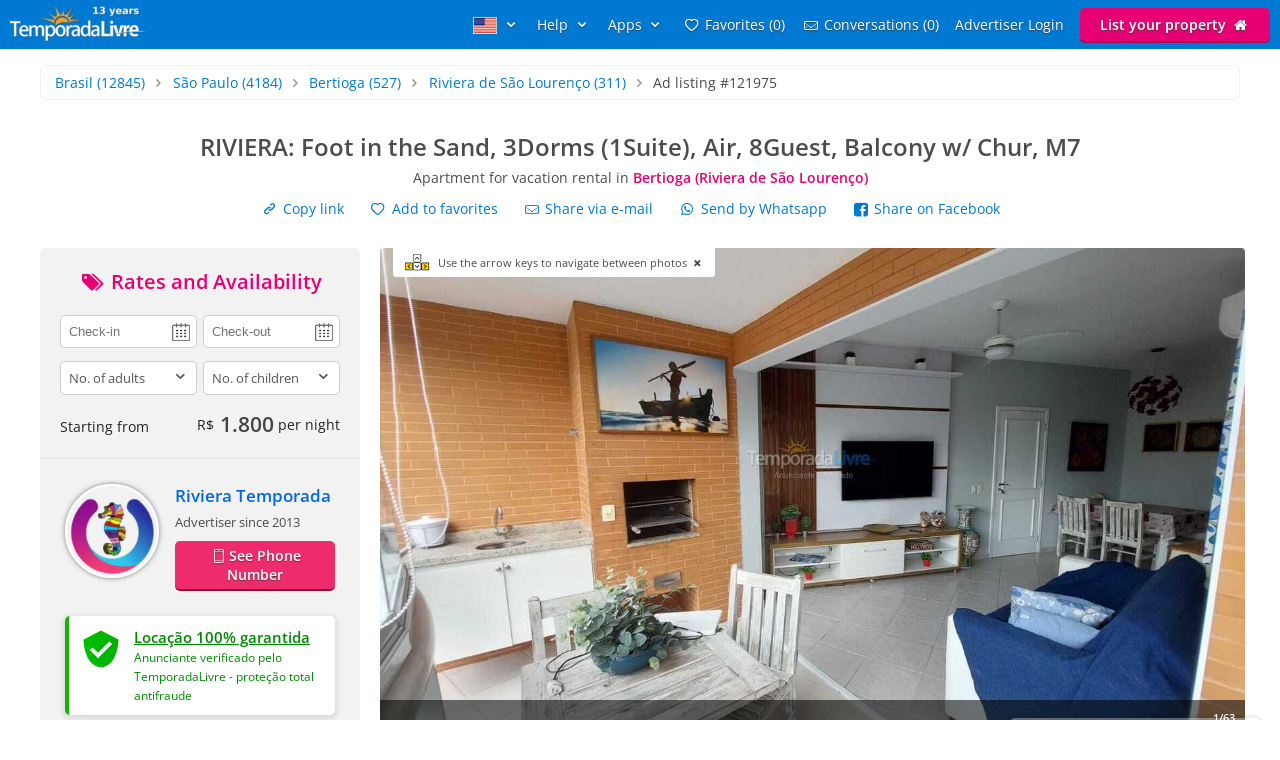

--- FILE ---
content_type: text/html; charset=utf-8
request_url: https://www.temporadalivre.com/en/aluguel-temporada/brasil/sao-paulo/bertioga/riviera-de-sao-lourenco/121975-riviera-foot-in-the-sand-3dorms-1suite-air-8guest-balcony-w-chur-m7
body_size: 36735
content:
<!DOCTYPE html>
<html lang="en">
  <head>
    <meta charset="utf-8">
    <title>Apartment in Riviera de São Lourenço (Bertioga) for vacation rental #121975</title>
    <meta name="description" content="Apartment for rent in Bertioga - RIVIERA: Room 22 in BLUE WAVES in Module 7: * Pé na Areia with exit to Praia * 3 Social Dorms (1 suite with TV) * 1 double bed..." />
    <meta name="viewport" content="width=device-width, initial-scale=1.0" />
    <meta name="msvalidate.01" content="E8DDD1D189CFC32AE71679AF3C39624B" /> 
    <meta name="format-detection" content="telephone=no">
    <meta name="theme-color" content="#0079D2"/>

    
  <!-- Google Tag Manager -->
  <script>(function(w,d,s,l,i){w[l]=w[l]||[];w[l].push({'gtm.start':
  new Date().getTime(),event:'gtm.js'});var f=d.getElementsByTagName(s)[0],
  j=d.createElement(s),dl=l!='dataLayer'?'&l='+l:'';j.async=true;j.src=
  'https://www.googletagmanager.com/gtm.js?id='+i+dl;f.parentNode.insertBefore(j,f);
  })(window,document,'script','dataLayer','GTM-WRC6TMCN');</script>
  <!-- End Google Tag Manager -->

  <script>
    window.dataLayer = window.dataLayer || [];

    function gtag(){
      dataLayer.push(arguments);
    }

  </script>


    <link rel="preconnect" href="https://cdn.temporadalivre.com" crossorigin>
    <link rel="preconnect" href="https://www.googletagmanager.com" crossorigin>
    <link rel="preconnect" href="https://connect.facebook.net" crossorigin>

    <link rel="preload" href="https://s.temporadalivre.com/assets/open-sans-8778e9af2422858d7052ff9a0f3c12c08ae976bdd6e0316db144cd5579cd97db.woff2" as="font" type="font/woff2" crossorigin="anonymous">
    <link rel="preload" href="https://s.temporadalivre.com/assets/temporadabook-icones-31d6cdf1ec7498fb4d6a27cb53231d0fb25b83a03c522dd0c76764664725cc0a.woff2" as="font" type="font/woff2" crossorigin="anonymous">
    <link rel="preload" as="style" href="https://s.temporadalivre.com/assets/omega-8ac15d63aefc888a17399f4f7982a02bf575ba1d3bbea0b40ad19b8dffb016f1.css">
    
    
    

    <base href="https://www.temporadalivre.com/en">
    <link rel="manifest" href="/manifest.json" />

    <link rel="icon" type="image/x-icon" href="https://s.temporadalivre.com/assets/favicon-5879fb3fb7a4e8c67386e5da1125c7b1b9cd597586c5501cccea86906a17cbb5.ico" />
    <link rel="apple-touch-icon" href="https://s.temporadalivre.com/assets/ipad-icon-77e7f142ec3ae6f28cf54021982fcbad5deff6f1753a9e9bfa2cb816de971449.png">
    <meta name="apple-itunes-app" content="app-id=1374964788"/>


    <style>@font-face{font-family:'Open Sans';font-style:normal;font-weight:400 600;font-display:swap;src:url(https://s.temporadalivre.com/assets/open-sans-8778e9af2422858d7052ff9a0f3c12c08ae976bdd6e0316db144cd5579cd97db.woff2) format("woff2")}body{border:0;color:#4c4c4c;font-family:'Open Sans', sans-serif;font-size:14px;margin:0;overflow-x:hidden}a{color:#0078cc;text-decoration:none}@media (max-width: 720px){a{padding:20px}}img{-webkit-text-decoration:none \9;text-decoration:none \9;border:0px \9}label{font-size:15px;font-weight:600}[v-cloak]{display:none !important}.show{display:block !important}.hidden{display:none !important}.no-padding{padding:0 !important}.container{margin:auto;width:100%}.center-container{margin:auto;width:100%;background:#fbfbfb}@media (max-width: 720px){.center-container{margin-top:2px}}.clear,.clearfix{clear:both}.l25{display:inline-block;margin-right:-4px;width:25%;vertical-align:top}.l50{display:inline-block;margin-right:-4px;vertical-align:top;width:50%}.width-100{width:100% !important}.width-50{width:50%}.no-padding{padding:0 !important}.p20{padding-left:20px}.m-t-25{margin-top:25px !important}.block-center{margin:auto}.right,.float-right{float:right}.left,.float-left{float:left}.link{color:#0086E4;text-decoration:none;border-bottom:1px solid #0086E4}.link:hover{color:#00bbff;border-bottom-color:#00bbff}.row{width:100%;max-width:1200px;padding:0 20px 0 20px;box-sizing:border-box;margin:auto}.row h1,.row h2,.row h3,.row h4{margin-top:0}.row p{line-height:1.6em;text-align:justify}.row.expired{padding:0}.row.expired .coluna-direita{width:100%;margin:0;text-align:center}.row.expired .coluna-direita img{max-width:100%}.text-center{text-align:center}.sr-only{position:absolute;width:1px;height:1px;margin:-1px;padding:0;overflow:hidden;clip:rect(0, 0, 0, 0);border:0}.sr-only-focusable:active,.sr-only-focusable:focus{position:static;width:auto;height:auto;margin:0;overflow:visible;clip:auto}.btn-advertise{border-radius:3px;font-size:14px;font-weight:600;padding:7px 20px !important;box-sizing:border-box}.btn-yellow{background:#E4BD00 !important;border-bottom:none !important;box-shadow:0 2px 0 #b07a00 !important;text-shadow:0px 1px 1px #444;position:relative;top:-1px}.btn-yellow:hover{background:#EFC600 !important}.select{box-sizing:border-box;background:#fff;border:1px solid #ccc;border-radius:5px;height:34px;overflow:hidden;display:inline-block;vertical-align:middle;-moz-appearance:none;text-indent:0.01px;text-overflow:''}.select:hover{border-color:#999}.select select{-webkit-appearance:none;background:transparent;border-radius:0;border:0;font-size:13px;font-family:'Open Sans', sans-serif;line-height:1;padding:10px 8px !important;color:#757575;width:100%;outline:none;-moz-appearance:none;text-indent:0.01px;text-overflow:''}.select i{color:#555;float:right;font-size:15px;margin-right:5px;margin-top:-29px}hr{background:#e5e5e5;border:0;height:1px}.header{transition:.5s;background-color:#0079D2;height:37px;width:100%;padding:6px 0;position:fixed;z-index:6;top:0;display:flex;justify-content:space-between}@media (max-width: 980px){.header{text-align:center;display:inherit}}.header .logo{width:137px;height:35px}.header .logo-link{margin-left:10px}@media (max-width: 980px){.header .logo-link{display:block;padding:0px;margin-left:auto;margin-right:auto;width:max-content}}.header .hat{z-index:2;position:absolute;margin-top:8px !important;margin-left:118px !important;transform:rotate(15deg);height:20px;width:20px;scale:0.75}@media (max-width: 720px){.header .hat.mobile{margin-top:14px !important;margin-left:164px !important}}.header .copa{margin-left:-5px}.header nav{z-index:20;float:right;transition-duration:.25s;transition-timing-function:ease-out;display:flex}.header nav ul{list-style-type:none;margin:0;padding:0}.header nav>ul{margin:0;padding:0;display:flex;align-items:center}.header nav>ul>li{display:inline-block;margin:0 16px 0 0;vertical-align:middle}.header nav>ul>li:last-child{margin-right:10px}.header nav>ul>li>a{text-shadow:0px 1px 1px #444}.header nav>ul>li a{color:#fff;text-decoration:none}@media (max-width: 980px){.header nav>ul>li a{color:#4c4c4c}}.header nav>ul>li a:hover{color:#fff;text-decoration:underline}@media (max-width: 980px){.header nav>ul>li a:hover{color:#4c4c4c}}.header nav>ul>li .user-name{line-height:2em}.header .header-search{box-shadow:0px 1px 3px #00000033;background:#fff;border-radius:5px;width:320px;position:absolute;margin-left:157px;display:flex;justify-content:space-between;align-items:center}.header .header-search input{border:0;padding:6px 0 6px 0;font-size:17px;margin:2px;flex:1;outline:none;color:#222;box-sizing:border-box}@media (max-width: 720px){.header .header-search input{border-radius:0;font-size:18px !important}}@media (max-width: 1390px){.header .header-search{right:0;left:0;margin:60px auto 0;text-align:left;width:380px}}@media (max-width: 720px){.header .header-search{width:90%;margin:auto;margin-top:100px}}.header .header-search .icon-search{font-size:18px;color:#7b7b7b;margin-left:5px;width:26px}.menu-icon{display:none;width:0px;position:absolute;left:0}@media (max-width: 980px){.menu-icon{display:block;width:25px;margin:13px 0 0 15px !important;cursor:pointer}}@media (max-width: 720px){.menu-icon{position:absolute;top:4px}}.menu-fav-link{position:absolute;right:0;display:none}.menu-fav-icon{right:15px;color:#fff;font-size:24px;display:none;position:absolute;top:7px}@media (max-width: 980px){.menu-fav-icon{display:block;width:25px;right:13px}}.menu-fav-icon-counter{border-radius:100%;background:#e60073;color:#fff;width:16px;height:16px;font-size:11px;line-height:16px;position:absolute;top:5px;right:5px}.header-menu ul li{text-transform:capitalize}.header-menu ul li span{display:none}@media (min-width: 1440px){.header-menu ul li{text-transform:none}.header-menu ul li span{display:initial}}@media (max-width: 980px){.header-menu ul li span{display:initial}.header-menu.header-menu-show{padding:10px 0 !important}.header nav>ul.menu-open{margin-top:40px;max-height:calc(100vh - 40px);overflow:auto;padding:0 10px}.header nav>ul.menu-open>li{margin-bottom:16px !important}.header nav>ul.menu-open>li>a{text-shadow:none;padding:0}.header nav>ul.menu-open>li>.btn-advertise.btn-yellow{padding:7px 20px !important;color:#fff}.header nav>ul.menu-open>li>.icone-header{position:relative}.header nav>ul.menu-open>li>.btn-advertise{display:inline-block;margin-top:10px;margin-bottom:20px;width:auto}.header nav>ul.menu-open>li>.drop a{padding:0 !important}}.not-transparent{background-color:#0079D2 !important}.transparent{background-color:transparent !important}.position-static{position:static !important}@media (max-width: 720px){.mobile-hide{display:none !important}}@media (max-width: 980px){.map-column{display:none}}.icon-close-photos-fullscreen{display:none}@media (max-width: 720px){.alert_block_mobile_fix{margin:20px !important}}@media (min-width: 721px) and (max-width: 767px){.alert_block_mobile_fix{margin-top:60px !important}}.property.show header{margin:30px 15px}.property.show header h1{font-size:24px;margin-bottom:5px}@media (max-width: 720px){.property.show header h1{margin-top:-25px}}.property.show header p{font-size:14px;font-weight:normal;margin-bottom:12px;margin-top:0}.property.show header p strong{color:#e60073}.property.show header .icon-heart{width:14px;height:14px;display:inline-block;margin-right:5px}.property.show .details{color:#666;text-align:center}.property.show .details p{margin-top:3px}.property.show .details i{font-size:30px}.property.show .details img{height:40px;opacity:.7;width:40px}.property.show .details strong{font-size:19px}@media (max-width: 980px){.property.show .details .l25{width:24%}}.property.show .description-container{padding-left:20px;padding-top:20px;background:#fbfbfb;box-sizing:border-box}.property.show .description-container .description{line-height:1.65;font-size:15px}.property.show .description-container .description h2{font-size:20px}.modal{display:none}@media (max-width: 980px){.coluna-esquerda{display:none}.p20{padding-right:20px}}@media (max-width: 720px){.bi_qtd{display:block}}.feature{display:inline-block;background:url(https://s.temporadalivre.com/assets/omega/icones/sprite3-a964e808de6a15822868f8a64902407d7f28208422c504e9f631e8888b6fc9a6.webp) no-repeat;overflow:hidden;text-indent:-9999px;text-align:left;opacity:.7;vertical-align:middle;margin-right:10px;width:22px;height:22px}.feature.big{width:40px;height:40px;margin:0}.bi_accommodates_big{background-position:-1px -0px}.bi_beds_king_big{background-position:-1px -41px}.bi_beds_single_big{background-position:-1px -82px}.bi_rooms_big{background-position:-1px -123px}.alert-container{position:absolute;left:50%;transform:translate(-50%, 0);top:6px;z-index:9999}.alert{background-color:#fcf8e3;border-radius:4px;border:1px solid #fbeed5;color:#734D0B;padding:8px 10px;position:relative;text-shadow:0 1px 0 rgba(255,255,255,0.5)}.alert-block{padding-bottom:14px;padding-top:14px}.alert-block>p,.alert-block>ul{margin-bottom:0}.alert-block p+p{margin-top:5px}.alert-success{background-color:#dff0d8 !important;border:1px solid #d6e9c6 !important;color:#468847 !important}.alert-success h4{color:#468847}.expired .alert{margin:30px 0}.expired .alert h2{font-size:20px;margin-bottom:0}.alert img{float:left;height:50px;padding-right:10px;width:50px}.alert h4{margin:0;line-height:1}.alert .close{color:#000000;filter:alpha(opacity=20);float:right;font-size:20px;font-weight:bold;line-height:20px;margin-left:10px;opacity:0.2;text-shadow:0 1px 0 #ffffff}.alert .close:hover,.alert .close:focus{color:#000000;cursor:pointer;filter:alpha(opacity=40);opacity:0.4;text-decoration:none}.alert button.close{-webkit-appearance:none;appearance:none;background:transparent;border:0;cursor:pointer;padding:0}.alert-danger,.alert-error{background-color:#f2dede;border-color:#eed3d7;color:#b94a48}.alert-danger h4,.alert-error h4{color:#b94a48}.alert-info{background:#d9edf7;border-color:#bce8f1;color:#3a87ad}.alert-info h4{color:#3a87ad}.alert .btn-primary{display:inline-block;margin-top:10px}.expired .alert h2{padding-top:0}.property-details{margin-top:65px}.property-details .alert{left:auto}@media (max-width: 720px){.property-details{margin-top:0}}.bottom_notification{display:none}.property.show .show-share-links .share_link{margin-right:20px}.property.show .show-share-links .favorites-links{display:inline-block;margin-right:20px}.property.show .show-share-links .favorites-links .bt-fav{transition:.5s}.property.show .show-share-links .favorites-links .bt-fav:hover{color:#222 !important}.property.show .sub-title{font-size:14px;margin-top:0;margin-bottom:0.5em;font-weight:bold}.property.show .info{color:#757575;display:inline-block}.property.show .slider{overflow:hidden}.property.show .slider ul li{display:inline-block}.property.show .slider img{width:100%}.property.show .advertiser-info article h4{margin-top:0;margin-bottom:0.5em}.property.show .advertiser-info article .name{font-weight:bold;font-size:1.2em;margin-bottom:15px;display:block}.property.show .advertiser-info article .description{margin-bottom:0.5em;line-height:1.6em}.property.show .advertiser-info article .contacts ul{list-style:none;margin:0;padding:0}.reviews header{margin:30px 0}.reviews .reviews-count{color:#888;font-size:9pt}.reviews .review{border-bottom:1px solid #e5e5e5;padding-bottom:1em;margin:0}.reviews .review:last-of-type{border-bottom:none}.reviews .review .link-thumb-review{display:none}.reviews .review header{margin:0}.reviews .review header .reviwer-name{font-weight:bold;margin-right:5px}.reviews .review header .dash{color:#999}.reviews .review header .rating{margin:0}.reviews .review header .rating i{color:#ccc;font-size:16px;line-height:1em !important;margin-right:-8px}.reviews .review header .rating i.positive-rate{color:#F8D333 !important}.reviews .review header .date{color:#888;font-size:9pt;float:right}.modal{display:none}.coluna{margin:auto;position:relative;width:1200px;z-index:2}@media (max-width: 1250px){.coluna{width:1000px}}.coluna-esquerda{box-sizing:border-box;display:inline-block;float:left;vertical-align:top;width:320px}@media (max-width: 980px){.coluna-esquerda{display:none}}.views-last-hour{background:#f2f2f2;border-radius:5px;color:#555;font-size:13px;margin-bottom:10px;padding:10px;display:flex;flex-direction:row}.views-last-hour .eye_icon{width:25px;margin:0 15px 0 5px;height:25px;align-self:center}.views-last-hour .blink{animation:blink 700ms infinite alternate}@keyframes blink{from{opacity:0.8}to{opacity:0.3}}@media (max-width: 720px){.show-share-links{display:flex;flex-direction:column;align-items:flex-start}.show-share-links a{display:inline-block;padding:0;margin:1px 0 1px 10px !important;box-sizing:border-box;padding:5px;border-radius:4px;transition:background 250ms}.show-share-links a:hover{color:#0086E4;background:#ebf6ff}}.property.show .show-share-links .favorites-links>.bt-fav:hover{color:#0086E4 !important}.left-container{background:#f2f2f2;border-bottom:1px solid #e5e5e5;color:#222;padding:20px}.price-container{min-height:160px}@media (max-width: 767px){.price-container{margin-top:-35px;margin-bottom:-21px;font-size:16px}}.price-container span{vertical-align:middle}.price-container .right{margin-top:-5px}.price-container .right .price{color:#444;font-size:21px;font-weight:bold}.price-container .right .currency{margin-right:6px;vertical-align:middle}.price-container .right .diary{font-size:14px;font-weight:normal}.anunciante-contato{box-sizing:border-box}.anunciante-contato .date_icon{background:url(https://s.temporadalivre.com/assets/omega/calendar-icon-4e2fb13a358c726edaedf8e2231634d8642c1e5e99527ce4bc00f5a07d3b2d8b.png) #fff no-repeat right 50%;background-size:auto;background-position-x:95%}.anunciante-contato .price-title{color:#e60073}.anunciante-contato .price-title,.anunciante-contato .contact-title{display:block;font-size:20px;text-align:center;margin-top:0;margin-bottom:20px}.anunciante-contato input,.anunciante-contato select,.anunciante-contato textarea{border-radius:5px;border:1px solid #ccc;box-sizing:border-box;color:#555;font-size:13px;padding:8px;width:100%;outline:none;resize:none}.anunciante-contato .width-50{width:49%}.coluna-cinza{background:#f2f2f2;padding:25px}.anunciante{padding-left:110px;min-height:90px}.skype{overflow:auto;word-wrap:break-word}.avatar{border-radius:100%;border:2px solid #fff;box-shadow:0 0 5px 0px #00000080;position:absolute;margin-left:-110px;height:90px;margin-right:25px;width:90px;-o-object-fit:cover;object-fit:cover}.anunciante-nome{font-size:14px;font-weight:bold;margin:0;padding:0;font-size:1.2em;margin-bottom:5px}.anunciante-nome a{color:#0067e6}@media (max-width: 720px){.anunciante-nome a{padding:20px 0}}.since{margin-bottom:10px;display:inline-block;font-size:13px}.show_phone{color:#fff;background:#ee2b6c;border-bottom:2px solid #8e0b37;border-radius:5px;display:block;font-weight:bold;text-align:center;text-shadow:0px 1px 1px #444;padding:5px;margin:auto}.show_phone:hover{background:#ff3377}.show_phone.inline{padding:9px 20px;margin-top:0px;display:inline-block}@media (max-width: 720px){.show_phone{padding:8px}}.show-breadcrumb{border-radius:5px;border:1px solid #f2f2f2;list-style:none;margin:1em;padding:0.5em 1em;box-sizing:border-box;margin:1em 0}@media (max-width: 767px){.show-breadcrumb{width:auto;line-height:1.7rem;margin:20px}}.show-breadcrumb li{display:inline-block;text-shadow:0 1px 0 #ffffff}@media (max-width: 767px){.show-breadcrumb li a{padding:1px}}.show-breadcrumb .divider{color:#999999;padding:0 5px}.show-breadcrumb .active a{color:#333333}.verified{color:#008a00;display:flex;flex-direction:row;background:#fff;border-radius:5px;margin-top:25px;padding:8px;box-shadow:0 2px 5px 2px rgba(0,0,0,0.1);border-left:4px solid #15b300}.verified a{color:#008a00;text-decoration:underline;padding:0}.verified b{font-size:15px}.verified .text-container{padding:3px 9px}@media (max-width: 767px){.verified{margin-top:0;margin-bottom:20px}}.contact-box-desktop{border:1px solid #d2d2d2;box-shadow:0px 0px 0px 2px rgba(0,0,0,0.1);z-index:1}.form-panel{width:100%;max-width:420px;padding:40px 20px 0 20px;box-sizing:border-box}@media (max-width: 767px){.form-panel{padding-top:0}}.form-panel h2{font-size:30px;margin-bottom:2px;margin-top:0;padding-top:30px}.form-panel p{line-height:24px;margin-bottom:30px}.control-group{margin-bottom:10px}.icon-input{position:absolute;margin-top:34px;font-size:24px;margin-left:8px;color:#ccc}@media (max-width: 767px){.icon-input{display:none}}.input-icon-pad{padding-left:50px !important}@media (max-width: 767px){.input-icon-pad{padding-left:10px !important}}.input{border:2px solid #ccc;padding:10px;font-size:14px;font-family:'Open Sans';border-radius:5px;margin-top:10px;margin-bottom:10px;box-sizing:border-box;outline:none}.input:focus{border-color:#0086E4}.coluna-direita{float:left;position:relative;width:865px;z-index:1;margin-left:20px}@media (max-width: 1250px){.coluna-direita{width:670px;margin-left:10px}}@media (max-width: 980px){.coluna-direita{width:100%;margin-left:0px}}.keyboard_hint{position:absolute;background:#fff;padding:7px 10px 7px 45px;font-size:11px;border-radius:0 0 3px 3px;margin-left:13px;cursor:pointer;display:none;z-index:9999}.keyboard_hint .keyboard_icon{position:absolute;margin-top:-3px;margin-left:-35px;width:28px}@font-face{font-family:'flexslider-icon';src:url(https://s.temporadalivre.com/fonts/flexslider-icon.eot);src:url(https://s.temporadalivre.com/fonts/flexslider-icon.eot?#iefix) format("embedded-opentype"),url(https://s.temporadalivre.com/fonts/flexslider-icon.woff) format("woff"),url(https://s.temporadalivre.com/fonts/flexslider-icon.ttf) format("truetype"),url(https://s.temporadalivre.com/fonts/flexslider-icon.svg#flexslider-icon) format("svg");font-weight:normal;font-style:normal}.flex-container a:hover,.flex-slider a:hover{outline:none}.slides,.slides>li,.flex-control-nav,.flex-direction-nav{margin:0;padding:0;list-style:none}.flex-pauseplay span{text-transform:capitalize}.flexslider{margin:0;padding:0}.flexslider .slides>li{display:none;-webkit-backface-visibility:hidden}.flexslider .slides img{width:100%;display:block}.flexslider .slides:after{content:"\0020";display:block;clear:both;visibility:hidden;line-height:0;height:0}html[xmlns] .flexslider .slides{display:block}* html .flexslider .slides{height:1%}.no-js .flexslider .slides>li:first-child{display:block}.flexslider{margin:0 0 60px;background:#fff;border:4px solid #fff;position:relative;zoom:1;border-radius:4px;-o-box-shadow:"" 0 1px 4px rgba(0,0,0,0.2);box-shadow:"" 0 1px 4px rgba(0,0,0,0.2)}.flexslider .slides{zoom:1}.flexslider .slides img{height:auto;-moz-user-select:none}.flex-viewport{max-height:2000px;transition:all 1s ease}.loading .flex-viewport{max-height:300px}@-moz-document url-prefix(){.loading .flex-viewport{max-height:none}}.carousel li{margin-right:5px}.flex-direction-nav a{text-decoration:none;display:block;width:40px;height:40px;margin:-20px 0 0;position:absolute;top:50%;z-index:10;overflow:hidden;opacity:0;cursor:pointer;color:rgba(0,0,0,0.8);text-shadow:1px 1px 0 rgba(255,255,255,0.3);transition:all 0.3s ease-in-out}.flex-direction-nav a:before{font-family:"flexslider-icon";font-size:40px;display:inline-block;content:'\f001';color:rgba(0,0,0,0.8);text-shadow:1px 1px 0 rgba(255,255,255,0.3)}.flex-direction-nav a.flex-next:before{content:'\f002'}.flex-direction-nav .flex-prev{left:-50px}.flex-direction-nav .flex-next{right:-50px;text-align:right}.flexslider:hover .flex-direction-nav .flex-prev{opacity:0.7;left:10px}.flexslider:hover .flex-direction-nav .flex-prev:hover{opacity:1}.flexslider:hover .flex-direction-nav .flex-next{opacity:0.7;right:10px}.flexslider:hover .flex-direction-nav .flex-next:hover{opacity:1}.flex-direction-nav .flex-disabled{opacity:0 !important;filter:alpha(opacity=0);cursor:default;z-index:-1}.flex-pauseplay a{display:block;width:20px;height:20px;position:absolute;bottom:5px;left:10px;opacity:0.8;z-index:10;overflow:hidden;cursor:pointer;color:#000}.flex-pauseplay a:before{font-family:"flexslider-icon";font-size:20px;display:inline-block;content:'\f004'}.flex-pauseplay a:hover{opacity:1}.flex-pauseplay a.flex-play:before{content:'\f003'}.flex-control-nav{width:100%;position:absolute;bottom:-40px;text-align:center}.flex-control-nav li{margin:0 6px;display:inline-block;zoom:1;*display:inline}.flex-control-paging li a{width:11px;height:11px;display:block;background:#666;background:rgba(0,0,0,0.5);cursor:pointer;text-indent:-9999px;-o-box-shadow:inset 0 0 3px rgba(0,0,0,0.3);box-shadow:inset 0 0 3px rgba(0,0,0,0.3);border-radius:20px}.flex-control-paging li a:hover{background:#333;background:rgba(0,0,0,0.7)}.flex-control-paging li a.flex-active{background:#000;background:rgba(0,0,0,0.9);cursor:default}.flex-control-thumbs{margin:5px 0 0;position:static;overflow:hidden}.flex-control-thumbs li{width:25%;float:left;margin:0}.flex-control-thumbs img{width:100%;height:auto;display:block;opacity:.7;cursor:pointer;-moz-user-select:none;transition:all 1s ease}.flex-control-thumbs img:hover{opacity:1}.flex-control-thumbs .flex-active{opacity:1;cursor:default}@media screen and (max-width: 860px){.flex-direction-nav .flex-prev{opacity:1;left:10px}.flex-direction-nav .flex-next{opacity:1;right:10px}}.flexslider{background:#fafafa;border:none;box-shadow:none;margin:0 auto}.flexslider:not(.fullscreen){overflow-x:hidden !important}@media (max-width: 767px){.flexslider{border-radius:0px}}.flexslider .slides img{width:auto;height:auto;max-width:100%;margin:auto;vertical-align:middle}.photos-container{background:#fafafa;width:100%;display:block}#photos_main{position:relative;padding-top:56.25%;margin-bottom:5px;max-height:487px}@media (max-width: 1250px){#photos_main{max-height:377px}}#photos_main .flex-viewport,#photos_main .slides{position:absolute !important;left:0;top:0;bottom:0;right:0}#photos_main ul li{position:relative}#photos_main ul li img{cursor:pointer;margin:auto;max-height:487px}@media (max-width: 1250px){#photos_main ul li img{max-height:377px}}.flex-direction-nav{position:absolute;top:0;bottom:0;right:0;left:0;display:flex;justify-content:space-between;align-items:center}.fullscreen .flex-direction-nav{height:100vh}.fullscreen .flex-direction-nav .flex-prev,.fullscreen .flex-direction-nav .flex-next{opacity:1}.fullscreen ul li img{cursor:default !important;max-height:'100%' !important}.youtube-player,.youtube-player-thumb{height:487px}@media (max-width: 767px){.youtube-player,.youtube-player-thumb{height:182px}}@media (max-width: 1250px){.youtube-player,.youtube-player-thumb{height:377px}}.youtube_video_play{font-size:12px;font-weight:bold}.youtube_video_play .youtube_video_play_div{width:90px;height:90px;display:flex;align-items:center;justify-content:center}.youtube_video_play_icon{width:27px !important;height:19px !important;margin:unset !important}#photos_thumb{min-height:92px}#photos_thumb .flex-direction-nav{display:none}#photos_thumb ul li{margin:0 5px 5px 0;border-radius:5px;overflow:auto}#photos_thumb ul li:first-child{margin-left:0}#photos_thumb ul li img{height:90px;width:90px;-o-object-fit:cover;object-fit:cover;margin-bottom:0px;cursor:pointer}.flex-direction-nav a:before,.flex-direction-nav a:after{color:#fff;font-family:"temporadabook-icones", sans-serif;font-size:4em;font-weight:bold;line-height:0.75em;text-shadow:0px 0px 2px #000}.flex-direction-nav a.flex-prev:before{content:'\e80e'}.flex-direction-nav a.flex-next:before{content:'\e80f'}.flexslider:hover .flex-prev,.flexslider:hover .flex-next{opacity:0.85}.caption-container{display:flex;justify-content:space-between;align-items:center;position:absolute;bottom:0;background-color:rgba(0,0,0,0.55);margin:0;color:#fff;width:100%}.caption-container p{margin:0;padding:10px}.caption-small{font-size:0.8em;font-weight:bold}.flexslider .flex-next{text-align:center !important}.ver_mais_thumb{color:#171717;float:right;height:90px;line-height:90px;padding:0 15px;font-weight:bold;cursor:pointer;border-left:1px solid #fff}@media (max-width: 1250px){.ver_mais_thumb{line-height:90px;height:90px}}@media screen and (max-width: 720px){.airport-distance{display:block;margin-bottom:8px;font-size:12px;color:#999999;font-weight:bold}}@media (min-width: 980px){.calendars{contain-intrinsic-size:1px 1138px}.features{contain-intrinsic-size:1px 875px}.reviews article.review{contain-intrinsic-size:1px 150px}.map{contain-intrinsic-size:1px 560px}.advertiser{contain-intrinsic-size:1px 200px}.feedback{contain-intrinsic-size:1px 113px}}</style>

    <link rel="stylesheet" media="print" onload="this.media='all'" href="https://s.temporadalivre.com/assets/omega-8ac15d63aefc888a17399f4f7982a02bf575ba1d3bbea0b40ad19b8dffb016f1.css" />

    <meta name="csrf-param" content="authenticity_token" />
<meta name="csrf-token" content="xsDv7H_UYgbZaOcPb8uqkg28pTAMezcGDp3VCGh-C2RXQwkAmEl4RDQ2YQ4ORvdFNPZYxk37yakU0WBmIkgqHw" />
    
  <link rel="canonical" href="https://www.temporadalivre.com/en/aluguel-temporada/brasil/sao-paulo/bertioga/riviera-de-sao-lourenco/121975-riviera-foot-in-the-sand-3dorms-1suite-air-8guest-balcony-w-chur-m7"/>
    <meta property="og:image" content="https://s.temporadalivre.com/uploads/picture/mv_files/image/000/003/701/346/3701346/thumb_pe-na-areia-3dorms-1suite-aluguel-temporada-bertioga-riviera-de-sao-lourenco.jpg" />
    <meta property="og:image:width" content="1280" />
    <meta property="og:image:height" content="720" />

      <link rel="alternate" hreflang="pt-br" href="https://www.temporadalivre.com/aluguel-temporada/brasil/sao-paulo/bertioga/riviera-de-sao-lourenco/121975-riviera-pe-na-areia-3dorms-1suite-ar-8hosp-varanda-c-chur-m7">
  <link rel="alternate" hreflang="en" href="https://www.temporadalivre.com/en/aluguel-temporada/brasil/sao-paulo/bertioga/riviera-de-sao-lourenco/121975-riviera-foot-in-the-sand-3dorms-1suite-air-8guest-balcony-w-chur-m7">
  <link rel="alternate" hreflang="es" href="https://www.temporadalivre.com/es/aluguel-temporada/brasil/sao-paulo/bertioga/riviera-de-sao-lourenco/121975-riviera-pie-en-la-arena-3-dormitorios-1-suite-aire-8-invitados-balcon-con-chur-m7">

        <script type="application/ld+json">
      {"@context":"http://schema.org","@graph":[{"@type":"BreadcrumbList","itemListElement":[{"@type":"ListItem","position":1,"name":"Homes and apartments for vacation rental in Brazil - TemporadaLivre","item":"https://www.temporadalivre.com/en"},{"@type":"ListItem","position":2,"name":"Brasil","item":"https://www.temporadalivre.com/en/aluguel-temporada/brasil"},{"@type":"ListItem","position":3,"name":"São Paulo","item":"https://www.temporadalivre.com/en/aluguel-temporada/brasil/sao-paulo"},{"@type":"ListItem","position":4,"name":"Bertioga","item":"https://www.temporadalivre.com/en/aluguel-temporada/brasil/sao-paulo/bertioga"},{"@type":"ListItem","position":5,"name":"Riviera de São Lourenço","item":"https://www.temporadalivre.com/en/aluguel-temporada/brasil/sao-paulo/bertioga/riviera-de-sao-lourenco"}]},{"@id":"https://www.temporadalivre.com/en/properties/121975-riviera-pe-na-areia-3dorms-1suite-ar-8hosp-varanda-c-chur-m7","@type":"Product","url":"https://www.temporadalivre.com/en/properties/121975-riviera-pe-na-areia-3dorms-1suite-ar-8hosp-varanda-c-chur-m7","name":"RIVIERA: Foot in the Sand, 3Dorms (1Suite), Air, 8Guest, Balcony w/ Chur, M7","description":"RIVIERA: Room 22 in BLUE WAVES in Module 7:\r\n* Pé na Areia with exit to Praia\r\n* 3 Social Dorms (1 suite with TV)\r\n* 1 double bed and 6 single beds\r\n* Up to 8 guests maximum\r\n* 2 social bathrooms with gas showers\r\n* Air Conditioning in all rooms\r\n* Ceiling Fan in the Room\r\n* Cable TV with Netflix\r\n* NET's private Wi-Fi\r\n* Gourmet Balcony with Barbecue\r\n* Glass-enclosed veranda\r\n* Balcony screen\r\n*Full American kitchen\r\n* 2 shared covered parking spaces in the garage\r\n* This apartment can eventually accept 1 small pet (subject to an additional fee of R$ 50.00/night)\r\n* Excellent leisure infrastructure with heated swimming pools for adults and children, ballroom, games room, gym, dry sauna and playground\r\n* Beach services with tent and supply of ice cubes.\r\n* As a courtesy we offer bedding for up to 8 guests without additional fees (pillows, blankets, mattress protectors, sheets and pillowcases)\r\n* All guests must bring their swimwear (face and bath towels) and personal hygiene","image":"https://s.temporadalivre.com/uploads/picture/mv_files/image/000/003/701/346/3701346/thumb_pe-na-areia-3dorms-1suite-aluguel-temporada-bertioga-riviera-de-sao-lourenco.jpg","offers":{"@type":"AggregateOffer","priceCurrency":"BRL","highPrice":1600,"lowPrice":1800,"offerCount":365},"aggregateRating":{"@type":"AggregateRating","ratingValue":5.0,"reviewCount":1}},{"@type":"Accommodation","url":"https://www.temporadalivre.com/en/properties/121975-riviera-pe-na-areia-3dorms-1suite-ar-8hosp-varanda-c-chur-m7","address":{"@type":"PostalAddress","addressCountry":"Brasil","addressRegion":"São Paulo","addressLocality":"Bertioga","streetAddress":"Passeio dos Jequitibás, 46","postalCode":"11250-000"},"latitude":-23.7971,"longitude":-46.0103,"hasMap":"https://www.google.com/maps/search/?api=1&query=-23.7971,-46.0103","numberOfRooms":"3","numberOfBathroomsTotal":"2","numberOfBedrooms":"3","petsAllowed":true,"amenityFeature":[{"@type":"LocationFeatureSpecification","name":"Accomodates","value":"8"},{"@type":"LocationFeatureSpecification","name":"Rooms","value":"3"},{"@type":"LocationFeatureSpecification","name":{"zero":"Suites","one":"Suite","other":"Suites"},"value":"1"},{"@type":"LocationFeatureSpecification","name":"Baths (incl. suítes)","value":"2"},{"@type":"LocationFeatureSpecification","name":"King Beds","value":"1"},{"@type":"LocationFeatureSpecification","name":"Single beds","value":"6"},{"@type":"LocationFeatureSpecification","name":"Bunkbeds","value":"0"},{"@type":"LocationFeatureSpecification","name":"Sofa beds","value":"0"},{"@type":"LocationFeatureSpecification","name":"Mattress","value":"0"},{"@type":"LocationFeatureSpecification","name":"Air conditioners","value":"4"},{"@type":"LocationFeatureSpecification","name":"Fans","value":"1"},{"@type":"LocationFeatureSpecification","name":"Parking slots","value":"2"},{"@type":"LocationFeatureSpecification","name":"Gym","value":true},{"@type":"LocationFeatureSpecification","name":"Accepts animals","value":true},{"@type":"LocationFeatureSpecification","name":"Special needs ready","value":false},{"@type":"LocationFeatureSpecification","name":"Heater","value":false},{"@type":"LocationFeatureSpecification","name":"Beach chairs","value":true},{"@type":"LocationFeatureSpecification","name":"Barbecue grill","value":true},{"@type":"LocationFeatureSpecification","name":"Penthouse","value":false},{"@type":"LocationFeatureSpecification","name":"Private condo","value":true},{"@type":"LocationFeatureSpecification","name":"Kitchen","value":true},{"@type":"LocationFeatureSpecification","name":"Elevator","value":true},{"@type":"LocationFeatureSpecification","name":"Iron board","value":false},{"@type":"LocationFeatureSpecification","name":"Stove","value":true},{"@type":"LocationFeatureSpecification","name":"Horiz. Freezer","value":false},{"@type":"LocationFeatureSpecification","name":"Vert. Freezer","value":false},{"@type":"LocationFeatureSpecification","name":"Fridge","value":true},{"@type":"LocationFeatureSpecification","name":"Whirlpool","value":false},{"@type":"LocationFeatureSpecification","name":"Wi-fi Internet","value":true},{"@type":"LocationFeatureSpecification","name":"Jacuzzi","value":false},{"@type":"LocationFeatureSpecification","name":"Fireplace","value":false},{"@type":"LocationFeatureSpecification","name":"Dish washer","value":false},{"@type":"LocationFeatureSpecification","name":"Blender","value":true},{"@type":"LocationFeatureSpecification","name":"Laundry machine","value":true},{"@type":"LocationFeatureSpecification","name":"Microwave","value":true},{"@type":"LocationFeatureSpecification","name":"Allows parties","value":false},{"@type":"LocationFeatureSpecification","name":"Linens","value":true},{"@type":"LocationFeatureSpecification","name":"Sauna","value":true},{"@type":"LocationFeatureSpecification","name":"TV","value":true},{"@type":"LocationFeatureSpecification","name":"Cable / sat TV","value":true},{"@type":"LocationFeatureSpecification","name":"Kitchen utensils","value":true},{"@type":"LocationFeatureSpecification","name":"Barbecue utensils","value":true},{"@type":"LocationFeatureSpecification","name":"Covered parking","value":true},{"@type":"LocationFeatureSpecification","name":"Ocean view","value":false},{"@type":"LocationFeatureSpecification","name":"Pool","value":true},{"@type":"LocationFeatureSpecification","name":"Private pool","value":false},{"@type":"LocationFeatureSpecification","name":"Shared pool","value":true},{"@type":"LocationFeatureSpecification","name":"Heated pool","value":true},{"@type":"LocationFeatureSpecification","name":"Covered pool","value":false},{"@type":"LocationFeatureSpecification","name":"Infants pool","value":true},{"@type":"LocationFeatureSpecification","name":"House voltage","value":"110 V"}]}]}
    </script>

  </head>
  <body>
        <!-- Google Tag Manager (noscript) -->
    <noscript><iframe src="https://www.googletagmanager.com/ns.html?id=GTM-WRC6TMCN" height="0" width="0" style="display:none;visibility:hidden"></iframe></noscript>
    <!-- End Google Tag Manager (noscript) -->

    
    
  <div data-behavior="header">
    <div class="header   " v-bind:class="wrapperClass">


      <img alt="menu" class="menu-icon" v-on:click="toggleMobileSideMenu" width="25" height="18" src="https://s.temporadalivre.com/assets/omega/menu-icon-white-13168a98e81ff8747bb0a4ab8093a6d20ef9d3521cc39fae981e3f0fab21f867.png" />

      <a class="logo-link" href="/en">
        <img title="Find vacation rental in Brazil" class="logo" alt="Logo TemporadaLivre" data-toggle="tooltip" data-placement="right" srcset="https://s.temporadalivre.com/assets/logos/logo-white-laranja-shadow_years_en-280w-36a46d24604e9e4f1469bd6491a134915dd79166201be1567ba05131d0e69fd7.webp 1.5x, https://s.temporadalivre.com/assets/logos/logo-white-laranja-shadow_years_en-374w-4598824ded03bf19ac849fc3b66fb2e515710b86ced1f34892d50ad4e3c92aa6.webp 2x" width="137" height="35" src="https://s.temporadalivre.com/assets/logos/logo-white-laranja-shadow_years_en-137w-f4926c229af4a97efeb7cef2bf2c888d14f0eec535e67954b13fd05680839f4e.webp" />
</a>
      <a v-bind:href="state.sharedListingBackUrlState.url" v-if="state.sharedListingBackUrlState.url && !mobile" class="bt_voltar_pesquisa" v-cloak v-on:click="propertyWriteBackUrlID"> <i class="icon-left-open-big"></i> Voltar para pesquisa</a>

      <a class="menu-fav-link" href="/en/viajante/favoritos">
        <i class="icon-heart-empty menu-fav-icon"></i>
        <div class="menu-fav-icon-counter" v-cloak>{{serverData.favoritesSize}}</div>
</a>
      <nav class="header-menu" v-bind:class="mobileHeaderCss" ref="headerNav" v-cloak>

        

          <ul>
            <li class="language-selector" data-behavior="dropdown">
              <a href="#" class="dropclick" aria-label="Idioma" style="text-decoration: none !important" v-on:click.prevent="toggleDropdown('localeMenu')"><img width="24" height="17" alt="American flag" src="https://s.temporadalivre.com/assets/flag-en-6f5fcd15e0e57fff62c2413d838bc14cc090c61650fcc918a1067d49dfdb4ff5.gif" /> <i class="icon-down-open"></i></a>
              <div class="drop" v-if="state.dropdowns.localeMenu" v-cloak data-behavior="dropdown" data-test="localesPathsForUser">
                <div class="divisor">
                  <a v-for="locale in serverData.locales" v-bind:href="serverData.localesPathsForUser[locale.code]" rel="nofollow">
                    <img v-bind:src="locale.img" class="locale_flag" alt="bandeira do país" width="24" height="17"> <span class="name" style="display: inline-block !important; vertical-align: sub;" >{{locale.name}}</span>
                  </a>
                </div>
              </div>
            </li>
            <li data-behavior="dropdown">
              <a href="#" class="dropclick" v-on:click.prevent="toggleDropdown('helpMenu')">Help <i class="icon-down-open"></i></a>
              <div class="drop" v-if="state.dropdowns.helpMenu" v-cloak>
                <div class="divisor">
                  <b>How it works</b>
                  <a href="/en/info/seguranca-viajantes">Safety</a>
                  <a href="/en/ajuda-para-viajantes">For travelers</a>
                  <a href="/en/ajuda-para-anunciantes">For advertisers</a>
                </div>
              </div>
            </li>
            <li data-behavior="dropdown">
              <a href="#" class="dropclick" v-on:click.prevent="toggleDropdown('appsMenu')">Apps <i class="icon-down-open"></i></a>
              <div class="drop" v-if="state.dropdowns.appsMenu" v-cloak>
                <div class="divisor" style="text-transform: none">
                  <a href="/en/app/viajante">Traveler app</a>
                  <a href="/en/app/anunciante">Host app</a>
                </div>
              </div>
            </li>

            <template v-if="!isAdvertiser">
              <li>
                <a href="/en/viajante/favoritos"><i class="icon-heart-empty"></i> <span>My</span> Favorites ({{serverData.favoritesSize}})</a>
              </li>
              <li>
                <a href="/en/viajante/conversas"><i class="icon-mail"></i> <span>My</span> conversations ({{serverData.tourist.unreadContactsSize || 0}})</a>
              </li>
            </template>

            <template v-if="isOnlyTouristOrPossibleTourist">
              <li data-behavior="dropdown">
                <img v-bind:src="serverData.tourist.avatar_mini" class="small_round_avatar m-r-5" alt="foto do perfil">
                <a href="#" class="user-name" v-on:click.prevent="toggleDropdown('touristMenu')">
                  <strong>{{serverData.tourist.name || serverData.possibleTourist.name}}</strong>
                  <i class="icon-down-open"></i>
                </a>
                <div class="drop" v-if="state.dropdowns.touristMenu" v-cloak data-behavior="dropdown">
                  <div class="divisor">
                    <ul>
                      <li>
                        <a href="/en/viajante/reservas">
                          <i class="icon-calendar-1"></i> My reservations
</a>                      </li>
                      <li><a href="/en/viajante/favoritos"><i class="icon-heart-empty"></i> <span>My</span> Favorites ({{serverData.favoritesSize}})</a></li>
                      <li><a href="/en/viajante/conversas"><i class="icon-mail"></i> <span>My</span> conversations ({{serverData.tourist.unreadContactsSize || 0}})</a></li>
                      <li><a href="/en/viajante/minha-conta/editar"><i class="icon-cog"></i> My account</a></li>
                      <li v-if="publicProfilePath">
                        <a v-bind:href="publicProfilePath">
                          <i class="icon-user"></i> my public profile
                        </a>
                      </li>
                      <li>
                        <a data-behavior="unsubscribe_webpush" rel="nofollow" data-method="delete" href="/en/viajante/logout">
                          <i class="icon-logout"></i> Sair
</a>                      </li>
                    </ul>
                  </div>
                </div>
              </li>
            </template>
            <template v-else-if="isAdvertiser">
                <li>
                  <a class="icone-header" href="/en/dashboard"><i class="icon-home" aria-label="home"></i></a>
                </li>
                <li>
                  <a class="icone-header" href="/en/conversas">
                    <div class="conversas-badge" v-bind:class="{read: serverData.advertiser.unreadContactsSize == 0}">
                      {{serverData.advertiser.unreadContactsSize || 0}}
                    </div>
                    <i class="icon-mail" aria-label="conversas" ></i>
                  </a>
                </li>
              <li data-behavior="dropdown">
                <img v-bind:src="serverData.advertiser.avatar_mini" class="small_round_avatar m-r-5" alt="foto do perfil">
                <a href="#" class="user-name" v-on:click.prevent="toggleDropdown('advertiserMenu')">
                  <strong>{{serverData.advertiser.name}}</strong>
                  <i class="icon-down-open"></i>
                </a>
                <div class="drop" v-if="state.dropdowns.advertiserMenu" v-cloak data-behavior="dropdown">
                  <div class="divisor">
                    <ul>
                      <li><b>ADVERTISER&#39;S MENU</b></li>
<li><a href="/en/dashboard"><i class="icon-home-outline"></i> My ads</a></li>
<li><a href="/en/conversas"><i class="icon-mail"></i> <span>My</span> conversations ({{serverData.advertiser.unreadContactsSize || 0}})</a></li>
<li>
  <a v-bind:href="serverData.advertiser.userOrBroker == 'user' ? '/en/users/edit' : '/en/corretores/edit'"><i class="icon-cog"></i> Edit my account</a>
</li>
<li><a href="/en/dashboard/reviews"><i class="icon-comment"></i> Received Reviews</a></li>
                    </ul>
                  </div>
                  <div class="divisor" v-if="isTouristOrPossibleTourist">
                    <ul>
                      <li><b>TRAVELER&#39;S MENU</b></li>
<li>
  <a href="/en/viajante/favoritos"><i class="icon-heart-empty"></i> <span>My</span> Favorites ({{serverData.favoritesSize || 0}})</a>
</li>
<li>
  <a href="/en/viajante/conversas">
    <i class="icon-mail"></i> <span>My</span> conversations ({{serverData.tourist.unreadContactsSize || 0}})
</a></li>

                    </ul>
                  </div>
                  <div class="divisor" v-if="publicProfilePath">
                    <ul>
                      <li><b>PROFILE</b></li>
                      <li>
                        <a v-bind:href="publicProfilePath">
                          <i class="icon-user"></i> my public profile
                        </a>
                      </li>
                    </ul>
                  </div>
                  <div class="divisor">
                    <ul>
                      <li><a rel="nofollow" data-method="delete" href="/en/users/sign_out"><i class="icon-logout"></i> Logout</a></li>
                    </ul>
                  </div>
                </div>
              </li>
            </template>
            <template v-else>
              <li style="text-transform: none">
                <a href="/en/users/sign_in">Advertiser Login</a>
              </li>
            </template>
            <template v-if="serverData.adminMenu">
              <li data-behavior="dropdown">
                <a href="#" class="dropclick" v-on:click.prevent="toggleDropdown('adminMenu')">Admin <i class="icon-down-open"></i></a>
                <div class="drop" v-cloak v-if="state.dropdowns.adminMenu" style="max-height: 450px; overflow-y: auto;">
                  <div class="divisor">
                    <template v-for="menuItem in serverData.adminMenu">
                      <template v-if="menuItem.sub_menu">
                        <b>{{menuItem.label}}</b>
                        <a v-for="subItem in menuItem.sub_menu" v-bind:href="subItem.path">{{subItem.label}}</a>
                      </template>
                      <template v-else>
                        <a v-bind:href="menuItem.path">{{menuItem.label}}</a>
                      </template>
                    </template>
                  </div>
                </div>
              </li>
            </template>
            <li v-if="serverData.unbecomeUrl"><a v-bind:href="serverData.unbecomeUrl" data-behavior="unsubscribe_webpush" v-cloak> Voltar Admin</a> </li>
            <li style="text-transform: none"><a class="btn-advertise btn-secondary" href="/en/anunciar-imovel-de-temporada"><template v-if="isAdvertiser">List your property</template><template v-else>List your property</template> <i class="icon-home"></i></a></li>
          </ul>
      </nav>

    </div>
    <div class="menu-overlay" v-if="state.mobileMenuShow" v-on:click="toggleMobileSideMenu" v-cloak></div>
  </div> 
 

    
    <main>
      <div id="content" class="content">
	

 




<style>
  .edit_link,
  .editable.editable-click {
    padding: 0;
  }
  @media (max-width: 980px) {
    .editable.editable-click {
      margin-right: 20px;
    }
    .text-md-right {
      text-align: right;
    }
  }
</style>

<section id="property-details" class="property-details" data-property-id="121975">


  <div class="property show">
     

<div class="row no-padding">
  <ul class="show-breadcrumb">
    <li>
      <a data-toggle="tooltip" data-original-title="Country" href="https://www.temporadalivre.com/en"><span>Brasil</span> (12845)</a>
    </li>
      <li><i class="icon-right-open cinza"></i></li>
      <li>
        <a data-toggle="tooltip" data-original-title="State" href="https://www.temporadalivre.com/en/aluguel-temporada/brasil/sao-paulo"><span>São Paulo</span> (4184)</a>
      </li>
      <li><i class="icon-right-open cinza"></i></li>
      <li>
        <a data-toggle="tooltip" data-original-title="City" href="https://www.temporadalivre.com/en/aluguel-temporada/brasil/sao-paulo/bertioga"><span>Bertioga</span> (527)</a>
      </li>
      <li><i class="icon-right-open cinza"></i></li>
      <li>
        <a data-toggle="tooltip" data-original-title="Beach/Neighborhood" href="https://www.temporadalivre.com/en/aluguel-temporada/brasil/sao-paulo/bertioga/riviera-de-sao-lourenco"><span>Riviera de São Lourenço</span> (311)</a>
      </li>
    <li><i class="icon-right-open cinza"></i></li>
    <li>
      Ad listing #121975
    </li>
  </ul>
</div>

 

    <header class="text-center">
      <h1 style="word-break: break-word;">
          
        RIVIERA: Foot in the Sand, 3Dorms (1Suite), Air, 8Guest, Balcony w/ Chur, M7
          
      </h1>
      <p>
        Apartment for vacation rental in
        <strong>
          
        Bertioga
         
       (Riviera de São Lourenço)</strong>
      </p>
        <div class="show-share-links">
          <a href="#" data-eventtrack="copy_link" class=" share_link" data-toggle="modal" data-target="#modal_copylink" onclick="$('#modal_copylink').show(); $('#copy_link_url')[0].select(); return false"><i class="icon-link"></i> Copy link</a>
          <div class="favorites-links" data-behavior="js_add_to_favorites_links" data-id="121975">

  <a rel="nofollow" class="hidden bt-fav bt-fav-on" data-behavior="js_remove_from_favorites" aria-label="Remove from favorites" title="Remove from favorites" href="#">

    <i class='icon-heart'></i> Remove from favorites

</a>
  <a data-behavior="js_add_to_favorites" class="bt-fav" aria-label="Add to favorites" title="Add to favorites" href="#">
    <i class='icon-heart-empty'></i> Add to favorites
</a>
</div>

          <a href="#" data-eventtrack="via_email" class="share_link" data-toggle="modal" data-target="#modal_share_email" onClick="$('#modal_share_email').show(); $('#shared_contact_to_name').focus()"><i class="icon-mail"></i> Share via e-mail</a>
          <a class="share_link" data-eventtrack="via_whatsapp" href="https://api.whatsapp.com/send?text=https://www.temporadalivre.com/en/aluguel-temporada/brasil/sao-paulo/bertioga/riviera-de-sao-lourenco/121975-riviera-foot-in-the-sand-3dorms-1suite-air-8guest-balcony-w-chur-m7">
            <i class="icon-whatsapp"></i> Send by Whatsapp
</a>          <a href="#" class="share_link sharer link_fix_mobile" data-eventtrack="via_facebook" data-sharer="facebook" data-url="https://www.temporadalivre.com/en/aluguel-temporada/brasil/sao-paulo/bertioga/riviera-de-sao-lourenco/121975-riviera-foot-in-the-sand-3dorms-1suite-air-8guest-balcony-w-chur-m7" onclick="return false;"><i class="icon-facebook-rect"></i> Share on Facebook</a>
        </div>
    </header>
      <div class="modal fade" id="modal_copylink">
        <div class="modal-dialog">
          <div class="modal-content">
            <div class="modal-header">
              <button type="button" class="close" data-dismiss="modal"><span aria-hidden="true">&times;</span></button>
              <strong class="modal-title" id="important-msg-label-copy">Copy link</strong>
            </div>
            <div class="modal-body">
              <p>Copy the link below (Control-C) and share it</p>
              <textarea id="copy_link_url" style="width:100%; height:100px" class="input" onClick="this.setSelectionRange(0, this.value.length)" >https://www.temporadalivre.com/en/aluguel-temporada/brasil/sao-paulo/bertioga/riviera-de-sao-lourenco/121975-riviera-foot-in-the-sand-3dorms-1suite-air-8guest-balcony-w-chur-m7</textarea>
            </div>
          </div>
        </div>
      </div>
     

    <div class="modal fade" id="modal_quote_datail">
      <div class="modal-dialog">
        <div class="modal-content">
          <div class="modal-header">
            <button type="button" class="close" data-dismiss="modal"><span aria-hidden="true">&times;</span></button>
            <strong class="modal-title">Rate per night</strong>
          </div>
          <div class="modal-body">
          </div>
          <div style="padding:10px">
            <button data-dismiss="modal" data-behavior="btFocusContact" class="btn-primary btn-contact btn-block" style="font-size: 18px; width: 100%; min-height: 48px;"><span><i class="icon-mail"></i> Get a quote now! </span></button>
          </div>
        </div>
      </div>
    </div>

    <div class="modal fade" id="modal_share_email">
      <div class="modal-dialog" style="max-width:400px">
        <div class="modal-content">
          <div class="modal-header">
            <button type="button" class="close" data-dismiss="modal"><span aria-hidden="true">&times;</span></button>
            <strong class="modal-title" id="important-msg-label-email">Share via e-mail</strong>
          </div>
          <form class="simple_form row-fluid nomargin" id="new_shared_contact" action="/en/properties/121975-riviera-pe-na-areia-3dorms-1suite-ar-8hosp-varanda-c-chur-m7/shared_contacts" accept-charset="UTF-8" method="post"><input name="utf8" type="hidden" value="&#x2713;" autocomplete="off" /><input type="hidden" name="authenticity_token" value="CfPNbOCwzDOVvlkbqvt9BG5RER5LlF5mBFqUCKt2yZSYcCuABy3WcXjg3xrLdiDTVxvs6AoUoMkeFiFm4UDo7w" autocomplete="off" />
              <div class="modal-body">
                <input autocomplete="off" type="hidden" value="121975" name="shared_contact[property_id]" id="shared_contact_property_id" />
                <div class="control-group string required shared_contact_to_name"><label class="string required control-label" for="shared_contact_to_name"><abbr title="required">*</abbr> Digite o nome da pessoa para quem quer enviar</label><div class="controls"><input class="string required input width-100" data-validation="required" type="text" name="shared_contact[to_name]" id="shared_contact_to_name" /></div></div>
                <div class="control-group string required shared_contact_to"><label class="string required control-label" for="send_to_friend_to_field"><abbr title="required">*</abbr> Qual o e-mail dela?</label><div class="controls"><input id="send_to_friend_to_field" class="string required input width-100" data-validation="required validate_email" type="text" name="shared_contact[to]" /></div></div>
                <div class="control-group string required shared_contact_name"><label class="string required control-label" for="shared_contact_name"><abbr title="required">*</abbr> Seu nome:</label><div class="controls"><input class="string required input width-100" data-validation="required" type="text" name="shared_contact[name]" id="shared_contact_name" /></div></div>
                <div class="control-group string required shared_contact_from"><label class="string required control-label" for="shared_contact_from"><abbr title="required">*</abbr> Seu e-mail:</label><div class="controls"><input class="string required input width-100" data-validation="required validate_email" type="text" name="shared_contact[from]" id="shared_contact_from" /></div></div>
                <div class="control-group string required">
                  <div class="controls">
                    <div id="shared_contact_base">
                      <script src="https://www.google.com/recaptcha/api.js" async defer></script>
<div data-sitekey="6Ldk3UAUAAAAAKHVY35V8b2a_Oxt1spdt6FiQHIx" class="g-recaptcha "></div>
          <noscript>
            <div>
              <div style="width: 302px; height: 422px; position: relative;">
                <div style="width: 302px; height: 422px; position: absolute;">
                  <iframe
                    src="https://www.google.com/recaptcha/api/fallback?k=6Ldk3UAUAAAAAKHVY35V8b2a_Oxt1spdt6FiQHIx"
                    frameborder="0" scrolling="no"
                    style="width: 302px; height:422px; border-style: none;">
                    title="ReCAPTCHA"
                  </iframe>
                </div>
              </div>
              <div style="width: 300px; height: 60px; border-style: none;
                bottom: 12px; left: 25px; margin: 0px; padding: 0px; right: 25px;
                background: #f9f9f9; border: 1px solid #c1c1c1; border-radius: 3px;">
                <textarea id="g-recaptcha-response" name="g-recaptcha-response"
                  class="g-recaptcha-response"
                  style="width: 250px; height: 40px; border: 1px solid #c1c1c1;
                  margin: 10px 25px; padding: 0px; resize: none;" value="">
                </textarea>
              </div>
            </div>
          </noscript>

                    </div>
                  </div>
                </div>
              </div>
              <div class="modal-footer">
                <input type="submit" name="commit" value="Enviar &rarr;" class="btn btn-primary" id="shared_contact_submit" data-loading-text="Enviando e-mail ..." data-complete-text="E-mail enviado !" data-disable-with="" autocomplete="off" />
              </div>
</form>        </div>
      </div>
    </div>

    <div
      style="display: none"
      data-behavior="property-details-data"
      data-sum-one-day-for-quote="false"
      data-last-contact="{&quot;name&quot;:&quot;&quot;,&quot;email&quot;:&quot;&quot;,&quot;phone&quot;:&quot;&quot;,&quot;adults&quot;:&quot;&quot;,&quot;children&quot;:&quot;&quot;,&quot;message&quot;:&quot;&quot;,&quot;property_id&quot;:121975,&quot;from_date&quot;:null,&quot;to_date&quot;:null}"
      data-advertiser-name="Riviera Temporada"
      data-property-id="121975"
      data-property-location="{&quot;name&quot;:&quot;Riviera de São Lourenço&quot;,&quot;url&quot;:&quot;/en/aluguel-temporada/brasil/sao-paulo/bertioga/riviera-de-sao-lourenco&quot;,&quot;ativas_count&quot;:311}"
      data-property-integration="false"
      data-property-integration-provider=""
      data-property-quote-and-availability="{&quot;available&quot;:null,&quot;cleaningFee&quot;:null,&quot;rates&quot;:{&quot;sum&quot;:null,&quot;currency&quot;:null,&quot;temporadapagoFeeInCents&quot;:null,&quot;extra_guest_rate_sum&quot;:0,&quot;nb_days&quot;:null,&quot;eachDay&quot;:null,&quot;base_price_total_in_cents&quot;:null,&quot;total_cost_in_cents&quot;:null,&quot;per_night_average_in_cents&quot;:null,&quot;only_accepts_temporadapago&quot;:null},&quot;minStayNbDays&quot;:null,&quot;minStayBlocksContacts&quot;:false,&quot;lastRateToDate&quot;:null,&quot;from_date&quot;:null,&quot;to_date&quot;:null,&quot;adults&quot;:null,&quot;children&quot;:null}"
      data-max-accommodates="8"
      data-property-min-rate-in-cents="180000"
      data-unavailable-dates="[&quot;2026-01-14&quot;,&quot;2026-01-15&quot;,&quot;2026-01-16&quot;,&quot;2026-01-17&quot;,&quot;2026-01-18&quot;,&quot;2026-01-19&quot;,&quot;2026-01-20&quot;,&quot;2026-01-21&quot;,&quot;2026-01-22&quot;,&quot;2026-01-23&quot;,&quot;2026-01-24&quot;]"
    >
    </div>

    <div class="coluna">
      <div
        class="coluna-esquerda"
        data-behavior='vue-side-app'
        itemscope itemtype="https://schema.org/RentAction"
      >
        <div class="price-container left-container anunciante-contato rounded-top" data-behavior="price-container">

  <div data-behavior="price-header" class="filters-mobile-header" style="display:none;padding:15px;padding-left:20px;padding-right:10px;">
    <div style="float: left;">Rates and Availability</div>
    <div v-on:click="closePriceBox" style="float: right;margin-right: 30px"><i class="icon-cancel"></i></div>
  </div>

  <strong class="price-title">
    <i class="icon-tags"></i> Rates and Availability
  </strong>

  <div class="control-group" v-bind:class="dateValidation" style="min-height: 36px">
    <span v-cloak class="help-inline" style="margin-bottom: 5px" v-if="contactState.errors.datePresenceErrors || contactState.errors.dateConsistencyErrors">
      {{contactState.errors.datePresenceErrors}} {{contactState.errors.dateConsistencyErrors}}
    </span>

    <label aria-label="data-checkin">
      <jquery-datepicker
        placeholder="Check-in"
        class="width-50 date_icon"
        v-model.trim="contact.from_date"
        name="contact[from_date]"
        focus-next="rateToDate"
        autocomplete="off"
        v-bind:array-of-unavailable-dates="property.arrayOfUnavailableDates"
      >
      </jquery-datepicker>
    </label>

    <label aria-label="data-checkout">
      <jquery-datepicker
        placeholder="Check-out"
        class="width-50 pull-right date_icon"
        v-model.trim="contact.to_date"
        ref="rateToDate"
        v-bind:min-date="contact.from_date"
        name="contact[to_date]"
        autocomplete="off"
        v-bind:array-of-unavailable-dates="property.arrayOfUnavailableDates"
        v-bind:is-checkout="true"
      >
      </jquery-datepicker>
    </label>

    <span v-cloak v-if="contactState.errors.datePresenceErrors || contactState.errors.dateConsistencyErrors" class="help-inline" style="margin-top: 5px">
      <i class="icon-attention"></i> {{contactState.errors.datePresenceErrors}} {{contactState.errors.dateConsistencyErrors}}
    </span>

  </div>

  <div class="control-group">

    <div class="select width-50" style="width:49%" v-bind:class="adultsValidation">
      <label for="adults" class="sr-only">adults</label>
      <select name="adults" id="adults" class="width-100 no-border" v-model="contact.adults" v-on:change="validateAdults(); validateMaxAccommodates()" autocomplete="off"><option value="">No. of adults</option>
<option value="1">1 adult</option>
<option value="2">2 adults</option>
<option value="3">3 adults</option>
<option value="4">4 adults</option>
<option value="5">5 adults</option>
<option value="6">6 adults</option>
<option value="7">7 adults</option>
<option value="8">8 adults</option>
<option value="9">9 adults</option>
<option value="10">10 adults</option>
<option value="11">11 adults</option>
<option value="12">12 adults</option>
<option value="13">13 adults</option>
<option value="14">14 adults</option>
<option value="15">15 adults</option>
<option value="16">16 adults</option>
<option value="17">17 adults</option>
<option value="18">18 adults</option>
<option value="19">19 adults</option>
<option value="20">20 adults</option>
<option value="21">21 adults</option>
<option value="22">22 adults</option>
<option value="23">23 adults</option>
<option value="24">24 adults</option>
<option value="25">25 adults</option>
<option value="26">26 adults</option>
<option value="27">27 adults</option>
<option value="28">28 adults</option>
<option value="29">29 adults</option>
<option value="30">30 adults</option>
<option value="31">31 adults</option>
<option value="32">32 adults</option>
<option value="33">33 adults</option>
<option value="34">34 adults</option>
<option value="35">35 adults</option>
<option value="36">36 adults</option>
<option value="37">37 adults</option>
<option value="38">38 adults</option>
<option value="39">39 adults</option>
<option value="40">40 adults</option>
<option value="41">41 adults</option>
<option value="42">42 adults</option>
<option value="43">43 adults</option>
<option value="44">44 adults</option>
<option value="45">45 adults</option>
<option value="46">46 adults</option>
<option value="47">47 adults</option>
<option value="48">48 adults</option>
<option value="49">49 adults</option>
<option value="50">50 adults</option>
<option value="50">+ de 50 adults</option></select>
      <i class="icon-down-open"></i>
    </div>

    <div class="select width-50" style="width:49%;float:right" v-bind:class="childrenValidation">
      <label for="children" class="sr-only">children</label>
      <select name="children" id="children" class="width-100 no-border" autocomplete="off" v-model="contact.children" v-on:change="validateChildren(); validateMaxAccommodates()"><option value="">No. of children</option>
<option value="0">No children</option>
<option value="1">1 child</option>
<option value="2">2 children</option>
<option value="3">3 children</option>
<option value="4">4 children</option>
<option value="5">5 children</option>
<option value="6">6 children</option>
<option value="7">7 children</option>
<option value="8">8 children</option>
<option value="9">9 children</option>
<option value="10">10 children</option>
<option value="11">11 children</option>
<option value="12">12 children</option>
<option value="13">13 children</option>
<option value="14">14 children</option>
<option value="15">15 children</option>
<option value="16">16 children</option>
<option value="17">17 children</option>
<option value="18">18 children</option>
<option value="19">19 children</option>
<option value="20">20 children</option>
<option value="21">21 children</option>
<option value="22">22 children</option>
<option value="23">23 children</option>
<option value="24">24 children</option>
<option value="25">25 children</option>
<option value="26">26 children</option>
<option value="27">27 children</option>
<option value="28">28 children</option>
<option value="29">29 children</option>
<option value="30">30 children</option>
<option value="31">31 children</option>
<option value="32">32 children</option>
<option value="33">33 children</option>
<option value="34">34 children</option>
<option value="35">35 children</option>
<option value="36">36 children</option>
<option value="37">37 children</option>
<option value="38">38 children</option>
<option value="39">39 children</option>
<option value="40">40 children</option>
<option value="41">41 children</option>
<option value="42">42 children</option>
<option value="43">43 children</option>
<option value="44">44 children</option>
<option value="45">45 children</option>
<option value="46">46 children</option>
<option value="47">47 children</option>
<option value="48">48 children</option>
<option value="49">49 children</option>
<option value="50">50 children</option>
<option value="50">+ de 50 children</option></select>
       <i class="icon-down-open"></i>
    </div>

    <div v-cloak v-if="hasAccommodatesErrors" style="margin-top: 5px;">

      <p v-cloak v-if="contactState.errors.adultsErrors" class="quote-error">
        <i class="icon-attention"></i>
        {{contactState.errors.adultsErrors}}
      </p>

      <p v-cloak v-if="contactState.errors.childrenErrors" class="quote-error">
        <i class="icon-attention"></i>
        {{contactState.errors.childrenErrors}}
      </p>

      <p v-cloak v-if="contactState.errors.maxAccommodatesError" class="quote-error">
        <i class="icon-attention"></i> <span v-html="contactState.errors.maxAccommodatesError"></span>
      </p>

    </div>

  </div>

  <template v-if="!contactState.errors.maxAccommodatesError">

    <div class="mb-20">

      <template v-if="quotesState.loading">
        <span  style="display: block; text-align: center">
          <i class="icon-spin5 animate-spin"></i> Loading ...
        </span>
      </template>

      <template v-if="!isIntegration">

        <template v-if="!quotesState.loading && property.quoteAndAvailability.available == false">
          <span class="dark_red"><i class="icon-emo-unhappy"></i> Property <b>is not</b> available on these dates!</span>
          <a href="#" v-if="!hasDailyRate" v-on:click.prevent="scrollToCalendar" class="confirm-quote-btn">Check other available dates on calendar</a>
        </template>

        <template v-else-if="!quotesState.loading && property.quoteAndAvailability.available == true">

          <span class="dark_green">
            <i class="icon-thumbs-up"></i> Property <b>is available</b> on these dates!
          </span>

          <div class="m-t-5" v-if="showMustInformAdultsChildrenWarning">
            <span class="darker_yellow">
              <i class="icon-attention"></i> Price can change depending on number of guests. Inform number of adults and children to get an accurate quote.
            </span>
          </div>

          <div class="m-t-5" v-if="minStayShowWarning">
            <span class="darker_yellow">
              <i class="icon-attention"></i> The preferred stay for this period is <b>{{property.quoteAndAvailability.minStayNbDays}}</b> daily. The advertiser can accept, but consider increasing <b>{{property.quoteAndAvailability.minStayNbDays - property.quoteAndAvailability.rates.nb_days}} diárias</b> days in your query to have more chances.
            </span>
          </div>

          <div class="m-t-5" v-else-if="minStayWillBlockContact">
            <span class="dark_red">
              <i class="icon-attention"></i> This property has a strict <b>minimum stay</b> requirement for these dates of <b>{{property.quoteAndAvailability.minStayNbDays}} nights</b>. To submit your query, you must increase <b>{{property.quoteAndAvailability.minStayNbDays - property.quoteAndAvailability.rates.nb_days}} daily</b> on your dates.
            </span>
          </div>

        </template>

      </template>

      <template v-else>

        <template v-if="!quotesState.loading && property.quoteAndAvailability.available == false">
          <span class="dark_red">
            <i class="icon-emo-unhappy"></i> Property <b>is not</b> available on these dates!
          </span>
          <a href="#" v-if="!hasDailyRate" v-on:click.prevent="scrollToCalendar" class="confirm-quote-btn">Check other available dates on calendar</a>
        </template>

        <template v-else-if="!quotesState.loading && property.quoteAndAvailability.available == true">
          <span class="dark_green">
            <i class="icon-thumbs-up"></i> Property <b>is available</b> on these dates!
          </span>
        </template>

        <div class="m-t-5" v-if="showMustInformAdultsChildrenWarning">
          <span class="darker_yellow">
            <i class="icon-attention"></i> Price can change depending on number of guests. Inform number of adults and children to get an accurate quote.
          </span>
        </div>

        <div class="m-t-5" v-if="minStayShowWarning">
          <span class="darker_yellow">
            <i class="icon-attention"></i> The preferred stay for this period is <b>{{property.quoteAndAvailability.minStayNbDays}}</b> daily. The advertiser can accept, but consider increasing <b>{{property.quoteAndAvailability.minStayNbDays - property.quoteAndAvailability.rates.nb_days}} diárias</b> days in your query to have more chances.
          </span>
        </div>

        <div class="m-t-5" v-else-if="minStayWillBlockContact">
          <span class="dark_red">
            <i class="icon-attention"></i> This property has a strict <b>minimum stay</b> requirement for these dates of <b>{{property.quoteAndAvailability.minStayNbDays}} nights</b>. To submit your query, you must increase <b>{{property.quoteAndAvailability.minStayNbDays - property.quoteAndAvailability.rates.nb_days}} daily</b> on your dates.
          </span>
        </div>

      </template>

    </div>


      <template v-if="!isIntegration && isAfterLastRate && property.quoteAndAvailability.available == true">
        <div data-behavior="highlightOnPriceChange">
          <a href="#" v-on:click.prevent="confirmQuote" class="btn-primary" style="display: block; margin-top: 15px; text-align: center; border-bottom-width: 4px">
            <div class="row">
              <i class="icon-tags"></i>
              There are no rates yet for these dates.
              Click here and ask for a quote!
            </div>
          </a>
        </div>
      </template>
      <template v-else-if="!hasDailyRate">
        <div>
          <div class="left">
            <span>Starting from</span>
          </div>
          <div class="right">
            <span class="currency">R$</span><span class="price">{{ property.minRateInCents / 100 | numberFormat(0) }}</span><span class="diary"> per night</span>
          </div>
        </div>
      </template>
      <template v-else>

        <template v-if="property.quoteAndAvailability.presentation">
          <template
            v-for="item in property.quoteAndAvailability.presentation.items"
          >

            <div class="m-t-10" v-bind:class="item.divider_above? 'totalBox' : ''" >
              <span v-bind:class="item.highlight ? 'dark_green' : ''">{{item.label}}</span>

              <template v-if="item.tooltip_content">
                <i
                  class="icon-question-circle-o pointer"
                  v-tooltip:top='{title: item.tooltip_content}'
                  v-on:click="handleCallTooltipAction(item.tooltip_action)"
                ></i>
              </template>

              <template v-if="quotesState.loading">
                <i class="icon-spin5 animate-spin"></i>
              </template>

              <template v-else-if="item.text">
                <div class="pull-right" v-bind:class="item.highlight ? 'dark_green' : ''" data-behavior="highlightOnPriceChange">
                  {{item.text}}
                </div>
              </template>

              <template v-else>
                <div class="pull right" v-bind:class="item.highlight ? 'dark_green' : ''" data-behavior="highlightOnPriceChange">
                  <span v-bind:style="item.highlight ? 'margin-right: 0px' : ''" v-bind:class="item.larger_amount ? 'currency' : ''">{{property.quoteAndAvailability.presentation.meta.currency}}</span>
                  <span v-bind:class="item.larger_amount ? 'price dark_green' : ''">{{ parseInt(item.amount_in_cents / 100) | numberFormat(0) }}</span>
                </div>
              </template>
            </div>

          </template>
        </template>

        <template v-if="!minStayWillBlockContact">
          <template v-if="property.quoteAndAvailability.available">
            <a href="#" v-on:click.prevent="confirmQuote" class="btn-primary confirm-quote-btn" style="display: block; margin-top: 15px; text-align: center; border-bottom: 4px solid #003eb0;">
              <i class="icon-tags"></i>
              Confirm rates and availability by messaging the advertiser 
            </a>
          </template>
          <template v-else>
            <a href="#" v-if="hasDailyRate" v-on:click.prevent="scrollToCalendar" class="confirm-quote-btn">Check other available dates on calendar</a>
          </template>
        </template>

      </template>
      </template>
      <div class="clearfix"></div>
  </template>

  <div v-cloak v-if="quotesState.errors" class="quote-errors">

    <p v-for="error in quotesState.errors" class="quote-error">
      <i class="icon-attention"></i>
      {{error}}
    </p>

  </div>

</div>

        <div class="coluna-cinza m-b-25 rounded-bottom">
          <div class="anunciante" itemprop="landlord" itemscope itemtype="https://schema.org/landlord">

            <a rel="nofollow" href="/en/perfil/riviera-temporada-ulvi84hi9mm7iaynuu0idns5e44o">
              
  <img class="avatar" alt="Riviera Temporada" loading="lazy" decoding="async" src="https://s.temporadalivre.com/uploads/user/avatar/2740/thumb_IMG_0293_inPixio-3.webp" />

</a>
            <p class="anunciante-nome" itemprop="name"><a rel="nofollow" href="/en/perfil/riviera-temporada-ulvi84hi9mm7iaynuu0idns5e44o">Riviera Temporada</a></p>

            <span class="since">Advertiser since 2013</span>


              <div id="property-contact-info">
                <div v-if="propertyState.showPhones.phones" v-cloak>
                  <div class="fluid m20" data-toggle='tooltip' title='When calling, mention TemporadaLivre ID #121975 ' data-placement='right' >
                    <div class="contacts">
                      <span>{{propertyState.showPhones.phones.phone}} {{propertyState.showPhones.phones.carrier1}}</span>
                      <div v-if="propertyState.showPhones.phones.secondary_phone">
                        <span>
                          {{propertyState.showPhones.phones.secondary_phone}} {{propertyState.showPhones.phones.carrier2}}
                        </span>
                      </div>
                    </div>
                  </div>
                </div>
                <div v-else v-cloak>
                  <a href="#" v-on:click.prevent="showPhones" class="show_phone">
                    <template v-if="propertyState.showPhones.loading">
                      <i class="icon-spin5 animate-spin"></i>
                    </template>
                    <template v-else>
                      <i class="icon-mobile"></i>See Phone Number</a>
                    </template>
                  </a>
                </div>
              </div>


          </div>
          


    <div class="verified" data-test="">
      <img alt="Verified host!" height="48" width="48" src="https://s.temporadalivre.com/assets/omega/verified-60d94d405442dd6337334d72fde48f91e39768eb74948f612995f0adefa24134.svg" />
      <div class="text-container">


        <b><a href="/en/info/seguranca-viajantes">Locação 100% garantida</a></b>
        <br>
        <small>Anunciante verificado pelo TemporadaLivre - proteção total antifraude</small>
      </div>
    </div>


        </div>

        <a name="contactForm"></a>

          
  <div
    data-toggle='tooltip'
    data-original-title='Average answer time for Riviera Temporada in the last 30 days'
    data-placement='right'
    style='margin-top:0;
    border-radius: 4px 4px 0 0;
    text-align:left;
    background:url(https://s.temporadalivre.com/assets/omega/timer-icon/4-1e97311a24c187f2ef14eabdeebf15787bb6aab3fa7e0602fc937048e35275ea.png) #40A4EB no-repeat 20px 20px;
    padding:10px 10px 16px 60px;
    margin-bottom: -5px;
    box-sizing: border-box;
    color:#fff;'
  >
    <b style='font-size:1.2em;'>
      Very fast answer!
    </b>
    <br>
    <span style='font-size: 12px'>
      Generally less than 3 hours
    </span>
  </div>



          <div class="coluna-cinza contact-box-desktop rounded" v-bind:style="contactBoxStyle">
            <contact-sent
  v-bind:contact="contact"
  v-bind:contact-state="contactState"
  v-bind:advertiser-name="advertiserName">
</contact-sent>


<div class="anunciante-contato" v-if="!contactState.contactSent" v-bind:style="{opacity: contactState.loading ? '0.7' : '1'}">
  <strong class="contact-title" data-behavior="contactFormTitle"><i class="icon-key"></i> Get a quote now!</strong>

  <div id="property-contact-info-fixed" v-cloak v-if="contactState.position == 'fixed'">
  </div>

    <transition name="fade">
      <div class="contact-tooltip mobile-hide" v-cloak v-if="contactState.showBigTooltip">
        <div class="arrow-left"></div>
        <strong class="contact-tooltip-title">Speak directly with the advertiser!</strong>
        <p>If you liked the property, please use the fields on the right to contact the advertiser directly.</p>
        <button v-on:click="closeBigTooltip" class="btn-ok">Got it!</button>
      </div>
    </transition>


    <form class="new_contact" id="new_contact" novalidate="novalidate" key="contactFormDiv" v-on:submit.prevent="sendContact" action="/en/contacts/create" accept-charset="UTF-8" method="post"><input name="utf8" type="hidden" value="&#x2713;" autocomplete="off" /><input type="hidden" name="authenticity_token" value="WjgWjw3wSh2fpucqt5QxYjQUXieHIj4dUgvPEa8gJjE3IyL4EEpawLieDPFc_DH5KXvibduq_nM7WsClWi2eMw" autocomplete="off" />
      <input autocomplete="off" type="hidden" value="121975" name="contact[property_id]" id="contact_property_id" />
      <div class="control-group" style="position: relative" v-bind:class="nameValidation">
        <span v-cloak class="help-inline" v-if="contactState.errors.nameErrors">
          {{contactState.errors.nameErrors}}
        </span>
        <icon-check
        class="input_icon_check"
        v-if="!contactState.errors.nameErrors && contact.name"
        ></icon-check>
        <label for="contact_name" class="sr-only">contact_name</label>
        <input placeholder="Your name" autocomplete="off" v-model.trim.lazy="contact.name" v-on:change="validateName" data-lpignore="true" data-test="name_field" type="text" name="contact[name]" id="contact_name" />
      </div>
      <div class="control-group" style="position: relative" v-bind:class="emailValidation">
        <span v-cloak class="help-inline" v-if="contactState.errors.emailErrors">
          {{contactState.errors.emailErrors}}
        </span>
        <span v-cloak class="help-inline" v-if="contactState.mailCheckerSuggestion">
          Você não quis dizer
          <a href="#" v-on:click.prevent="acceptMailCheckerSuggestion">{{contactState.mailCheckerSuggestion.address}}@<b>{{contactState.mailCheckerSuggestion.domain}}</b> ?</a>
        </span>

        <icon-check
        class="input_icon_check"
        v-if="!contactState.errors.emailErrors && contact.email"
        ></icon-check>

        <label for="contact_email" class="sr-only">contact_email</label>
        <input placeholder="Your e-mail" v-model.trim.lazy="contact.email" v-on:change="validateEmail" data-lpignore="true" data-test="email_field" type="text" name="contact[email]" id="contact_email" />
      </div>
      <div class="control-group">
        <label for="contact_phone" class="sr-only">contact_phone</label>
        <input placeholder="Phone:" autocomplete="off" type="text" v-model="contact.phone" data-lpignore="true" data-test="phone_field" data-toggle="tooltip" data-original-title="This field is optional. If you provide it, please inform country and area code, or mention your Skype handle" data-placement="right" data-trigger="focus" name="contact[phone]" id="contact_phone" />
      </div>
      <div class="control-group" v-bind:class="dateValidation">

        <span v-cloak class="help-inline" style="margin-bottom: 5px" v-if="dateErrors.length > 0">
          <div v-for="dateError in dateErrors" v-html="formatError(dateError)">
          </div>
        </span>

      <label aria-label="data-checkin">
        <jquery-datepicker
          placeholder="Check-in"
          class="width-50 date_icon"
          v-model.trim="contact.from_date"
          name="contact[from_date]"
          autocomplete="off"
          focus-next="toDate"
          v-bind:array-of-unavailable-dates="property.arrayOfUnavailableDates"
          data-test="from_date_field"
        >
        </jquery-datepicker>
      </label>

      <label aria-label="data-checkout">
        <jquery-datepicker
          placeholder="Check-out"
          class="width-50 pull-right date_icon"
          v-model.trim="contact.to_date"
          ref="toDate"
          v-bind:min-date="contact.from_date"
          name="contact[to_date]"
          autocomplete="off"
          v-bind:array-of-unavailable-dates="property.arrayOfUnavailableDates"
          v-bind:is-checkout="true"
          data-test="to_date_field"
        >
        </jquery-datepicker>
      </label>

        <input class="datepicker width-50 date_icon" autocomplete="off" v-if="!$data" size="9" placeholder="Check-in" type="text" name="contact[from_date]" id="contact_from_date" />

        <input class="datepicker width-50 date_icon" autocomplete="off" v-if="!$data" style="float:right" size="9" placeholder="Check-out" type="text" name="contact[to_date]" id="contact_to_date" />

      </div>
      <div class="control-group">

        <span v-cloak class="help-inline" style="margin-bottom: 5px; color: #b94a48;" v-if="contactState.errors.adultsErrors || contactState.errors.childrenErrors">
          <i class="icon-right-small"></i> {{contactState.errors.adultsErrors}} <template v-if="contactState.errors.adultsErrors && contactState.errors.childrenErrors"><br><i class="icon-right-small"></i> </template> {{contactState.errors.childrenErrors}}
        </span>

        <span v-cloak class="help-inline dark_red" style="margin-bottom: 5px; color: #b94a48;" v-if="contactState.errors.maxAccommodatesError">
          <i class="icon-attention"></i> <span v-html="contactState.errors.maxAccommodatesError"></span>
        </span>

      <label for="contact_adults" class="sr-only">adults</label>
       <div class="select width-50" style="width:49%" v-bind:class="adultsValidation">
       <select class="width-100 no-border" v-model="contact.adults" v-on:change="validateAdults(); validateMaxAccommodates()" autocomplete="off" name="contact[adults]" id="contact_adults"><option selected="selected" value="">No. of adults</option>
<option value="1">1 adult</option>
<option value="2">2 adults</option>
<option value="3">3 adults</option>
<option value="4">4 adults</option>
<option value="5">5 adults</option>
<option value="6">6 adults</option>
<option value="7">7 adults</option>
<option value="8">8 adults</option>
<option value="9">9 adults</option>
<option value="10">10 adults</option>
<option value="11">11 adults</option>
<option value="12">12 adults</option>
<option value="13">13 adults</option>
<option value="14">14 adults</option>
<option value="15">15 adults</option>
<option value="16">16 adults</option>
<option value="17">17 adults</option>
<option value="18">18 adults</option>
<option value="19">19 adults</option>
<option value="20">20 adults</option>
<option value="21">21 adults</option>
<option value="22">22 adults</option>
<option value="23">23 adults</option>
<option value="24">24 adults</option>
<option value="25">25 adults</option>
<option value="26">26 adults</option>
<option value="27">27 adults</option>
<option value="28">28 adults</option>
<option value="29">29 adults</option>
<option value="30">30 adults</option>
<option value="31">31 adults</option>
<option value="32">32 adults</option>
<option value="33">33 adults</option>
<option value="34">34 adults</option>
<option value="35">35 adults</option>
<option value="36">36 adults</option>
<option value="37">37 adults</option>
<option value="38">38 adults</option>
<option value="39">39 adults</option>
<option value="40">40 adults</option>
<option value="41">41 adults</option>
<option value="42">42 adults</option>
<option value="43">43 adults</option>
<option value="44">44 adults</option>
<option value="45">45 adults</option>
<option value="46">46 adults</option>
<option value="47">47 adults</option>
<option value="48">48 adults</option>
<option value="49">49 adults</option>
<option value="50">50 adults</option>
<option value="50">+ de 50 adults</option></select>
        <i class=" icon-down-open"></i>
        </div>

        <label for="contact_children" class="sr-only">children</label>
        <div class="select width-50" style="width:49%;float:right" v-bind:class="childrenValidation">
        <select class="width-100 no-border" autocomplete="off" v-model="contact.children" v-on:change="validateChildren(); validateMaxAccommodates()" name="contact[children]" id="contact_children"><option selected="selected" value="">No. of children</option>
<option value="0">No children</option>
<option value="1">1 child</option>
<option value="2">2 children</option>
<option value="3">3 children</option>
<option value="4">4 children</option>
<option value="5">5 children</option>
<option value="6">6 children</option>
<option value="7">7 children</option>
<option value="8">8 children</option>
<option value="9">9 children</option>
<option value="10">10 children</option>
<option value="11">11 children</option>
<option value="12">12 children</option>
<option value="13">13 children</option>
<option value="14">14 children</option>
<option value="15">15 children</option>
<option value="16">16 children</option>
<option value="17">17 children</option>
<option value="18">18 children</option>
<option value="19">19 children</option>
<option value="20">20 children</option>
<option value="21">21 children</option>
<option value="22">22 children</option>
<option value="23">23 children</option>
<option value="24">24 children</option>
<option value="25">25 children</option>
<option value="26">26 children</option>
<option value="27">27 children</option>
<option value="28">28 children</option>
<option value="29">29 children</option>
<option value="30">30 children</option>
<option value="31">31 children</option>
<option value="32">32 children</option>
<option value="33">33 children</option>
<option value="34">34 children</option>
<option value="35">35 children</option>
<option value="36">36 children</option>
<option value="37">37 children</option>
<option value="38">38 children</option>
<option value="39">39 children</option>
<option value="40">40 children</option>
<option value="41">41 children</option>
<option value="42">42 children</option>
<option value="43">43 children</option>
<option value="44">44 children</option>
<option value="45">45 children</option>
<option value="46">46 children</option>
<option value="47">47 children</option>
<option value="48">48 children</option>
<option value="49">49 children</option>
<option value="50">50 children</option>
<option value="50">+ de 50 children</option></select>
         <i class=" icon-down-open"></i>
        </div>
      </div>
      <div class="control-group">
        <label for="contact_message" class="sr-only">contact_message</label>
        <textarea placeholder="Optional message for the advertiser" autocomplete="off" rows="4" class="contact-form-message-area" ref="contactMessage" v-model="contact.message" v-on:change="contactState.userWroteMessage = true" data-test="message_field" name="contact[message]" id="contact_message">
</textarea>
      </div>
      <div v-cloak v-if="contactState.serverErrors.length > 0" class="control-group error" style="margin-top: 5px">
        <span class="help-inline">
          <b>Errors</b>:
          <div v-for="error in contactState.serverErrors">
            - {{error}}
          </div>
        </span>
      </div>

      <div v-cloak v-if="anyErrors.length > 0" class="control-group error" style="margin-top: 5px" data-test="validationErrors">
        <span class="help-inline">
          <b>Errors</b>:
          <br>
          <div v-for="error in anyErrors" v-html="formatError(error)">
          </div>
        </span>
      </div>

      <template v-if="property.quoteAndAvailability.available == false">
        <span class="dark_red"><i class="icon-emo-unhappy"></i> Property <b>is not</b> available on these dates!</span>
        <a href="#" v-on:click.prevent="scrollToCalendar" class="confirm-quote-btn">Check other available dates on calendar</a>
        <button class="btn-primary disabled v-cloak btn-block" style="cursor: not-allowed; width: 100%; min-height: 48px; background-color: #aaa; border-bottom: 2px solid #bbb; margin-top: 10px;" disabled="true">
          <span>
            <i class="icon-mail"></i> Request a quote &rarr;
          </span>
        </button>
      </template>

      <template v-else="property.quoteAndAvailability.available == true">
        <button name="button" type="submit" class="btn-primary btn-contact v-cloak btn-block" style="font-size: 18px; width: 100%; min-height: 48px" id="contact_submit" v-bind:disabled="contactState.loading || quotesState.loading">
          <span v-if="!contactState.loading && !quotesState.loading">
            <i class="icon-mail"></i> Request a quote &rarr;
          </span>
          <span v-else v-cloak>
            <i class="icon-spin5 animate-spin"></i> Loading ...
          </span>
</button>      </template>

    </form> 
   
</div>

          </div>
            <div id="holidays" class="lazy-render">
    <table>
      <thead>
        <tr>
          <td><strong>Most wanted dates</strong></td>
          <td>Daily</td>
        </tr>
      </thead>
      <tbody>


          <tr class="nao-disponivel" data-toggle='tooltip' data-original-title='06/01/2026 a 15/01/2026' data-placement='bottom' >
            <td>
              January 2026 1st half
              <br><time datetime="2026-01-02" datetime-end="2026-01-15"></time>
            </td>
            <td>Unavail.</td>
          </tr>



          <tr class="" data-toggle='tooltip' data-original-title='16/01/2026 a 31/01/2026' data-placement='bottom' >
            <td>
              January 2026 2nd half
              <br><time datetime="2026-01-16" datetime-end="2026-01-31"></time>
            </td>
            <td>R$ <span data-behavior='rate'>2400</span></td>
          </tr>



          <tr class="" data-toggle='tooltip' data-original-title='01/02/2026 a 11/02/2026' data-placement='bottom' >
            <td>
              February 2026 1st half
              <br><time datetime="2026-02-01" datetime-end="2026-02-12"></time>
            </td>
            <td>R$ <span data-behavior='rate'>2200</span></td>
          </tr>



          <tr class="" data-toggle='tooltip' data-original-title='12/02/2026 a 22/02/2026' data-placement='bottom' >
            <td>
              Carnival 2026
              <br><time datetime="2026-02-13" datetime-end="2026-02-18"></time>
            </td>
            <td>R$ <span data-behavior='rate'>3000</span></td>
          </tr>



          <tr class="" data-toggle='tooltip' data-original-title='23/02/2026 a 28/02/2026' data-placement='bottom' >
            <td>
              February 2026 2nd half
              <br><time datetime="2026-02-19" datetime-end="2026-03-01"></time>
            </td>
            <td>R$ <span data-behavior='rate'>2000</span></td>
          </tr>



          <tr class="" data-toggle='tooltip' data-original-title='03/04/2026 a 05/04/2026' data-placement='bottom' >
            <td>
              Easter 2026
              <br><time datetime="2026-04-03" datetime-end="2026-04-05"></time>
            </td>
            <td><a href='#' class='js-consulte'>Consulte</a></td>
          </tr>



          <tr class="" data-toggle='tooltip' data-original-title='21/04/2026 a 21/04/2026' data-placement='bottom' >
            <td>
              Tiradentes 2026
              <br><time datetime="2026-04-21" datetime-end="2026-04-21"></time>
            </td>
            <td><a href='#' class='js-consulte'>Consulte</a></td>
          </tr>



          <tr class="" data-toggle='tooltip' data-original-title='01/05/2026 a 03/05/2026' data-placement='bottom' >
            <td>
              Labor Day 2026
              <br><time datetime="2026-05-01" datetime-end="2026-05-03"></time>
            </td>
            <td><a href='#' class='js-consulte'>Consulte</a></td>
          </tr>



          <tr class="" data-toggle='tooltip' data-original-title='04/06/2026 a 07/06/2026' data-placement='bottom' >
            <td>
              Corpus Christi 2026
              <br><time datetime="2026-06-04" datetime-end="2026-06-07"></time>
            </td>
            <td><a href='#' class='js-consulte'>Consulte</a></td>
          </tr>



          <tr class="" data-toggle='tooltip' data-original-title='05/09/2026 a 07/09/2026' data-placement='bottom' >
            <td>
              Independency day
              <br><time datetime="2026-09-05" datetime-end="2026-09-07"></time>
            </td>
            <td><a href='#' class='js-consulte'>Consulte</a></td>
          </tr>



          <tr class="" data-toggle='tooltip' data-original-title='10/10/2026 a 12/10/2026' data-placement='bottom' >
            <td>
              Children&#39;s Day
              <br><time datetime="2026-10-10" datetime-end="2026-10-12"></time>
            </td>
            <td><a href='#' class='js-consulte'>Consulte</a></td>
          </tr>



          <tr class="" data-toggle='tooltip' data-original-title='31/10/2026 a 02/11/2026' data-placement='bottom' >
            <td>
              All Souls&#39; Day
              <br><time datetime="2026-10-31" datetime-end="2026-11-02"></time>
            </td>
            <td><a href='#' class='js-consulte'>Consulte</a></td>
          </tr>



          <tr class="" data-toggle='tooltip' data-original-title='14/11/2026 a 15/11/2026' data-placement='bottom' >
            <td>
              Republic Proclamation 2026
              <br><time datetime="2026-11-14" datetime-end="2026-11-15"></time>
            </td>
            <td><a href='#' class='js-consulte'>Consulte</a></td>
          </tr>



          <tr class="" data-toggle='tooltip' data-original-title='20/11/2026 a 22/11/2026' data-placement='bottom' >
            <td>
              Black conscience day 2026
              <br><time datetime="2026-11-20" datetime-end="2026-11-22"></time>
            </td>
            <td><a href='#' class='js-consulte'>Consulte</a></td>
          </tr>



          <tr class="" data-toggle='tooltip' data-original-title='24/12/2026 a 27/12/2026' data-placement='bottom' >
            <td>
              Christmas 2026
              <br><time datetime="2026-12-24" datetime-end="2026-12-27"></time>
            </td>
            <td><a href='#' class='js-consulte'>Consulte</a></td>
          </tr>



          <tr class="" data-toggle='tooltip' data-original-title='28/12/2026 a 03/01/2027' data-placement='bottom' >
            <td>
              New Year&#39;s 2026/2026
              <br><time datetime="2026-12-28" datetime-end="2027-01-03"></time>
            </td>
            <td><a href='#' class='js-consulte'>Consulte</a></td>
          </tr>

      </tbody>
    </table>
  </div>
 

         
      </div>
    </div>
    <div class="coluna-direita">

      <section class="photos" data-behavior="photos-fullscreen">
  <div class="icon-close-photos-fullscreen"><i class="icon-cancel"></i></div>
    <div class="keyboard_hint" data-behavior="keyboard_hint">
      <img class="keyboard_icon" alt="troque as fotos utilizando o teclado" src="https://s.temporadalivre.com/assets/omega/keyboard-f0da88b58010cdb9371ffedf829dc73fb478aeb29edd3338d87f2e18729e7da7.gif" />
      Use the arrow keys to navigate between photos
      <i class="icon-cancel"></i>
    </div>

      <div class="flexslider" id="photos_main"> <!-- Main -->
        <ul class="slides">





                <li>
                  <img alt="Apartment for vacation rental in Bertioga (Riviera de São Lourenço)" itemprop="image" id="flexslider_first_image" width="1280" height="720" src="https://s.temporadalivre.com/uploads/picture/mv_files/image/000/003/701/346/3701346/desktop_pe-na-areia-3dorms-1suite-aluguel-temporada-bertioga-riviera-de-sao-lourenco.jpg" />
                  <div class="caption-container"><p class="flex-caption"></p><p class="caption-small">1/63</p></div>
                </li>





                <li>
                  <img alt="Apartment for vacation rental in Bertioga (Riviera de São Lourenço)" width="1280" height="720" loading="eager" decoding="async" src="https://s.temporadalivre.com/uploads/picture/mv_files/image/000/003/701/280/3701280/desktop_pe-na-areia-3dorms-1suite-aluguel-temporada-bertioga-riviera-de-sao-lourenco.jpg" />
                  <div class="caption-container"><p class="flex-caption"></p><p class="caption-small">2/63</p></div>
                </li>




                <li>
                  <img alt="Apartment for vacation rental in Bertioga (Riviera de São Lourenço)" width="579" height="720" loading="lazy" decoding="async" src="https://s.temporadalivre.com/uploads/picture/mv_files/image/000/003/701/268/3701268/desktop_pe-na-areia-3dorms-1suite-aluguel-temporada-bertioga-riviera-de-sao-lourenco.jpg" />
                  <div class="caption-container"><p class="flex-caption"></p><p class="caption-small">3/63</p></div>
                </li>




                <li>
                  <img alt="Apartment for vacation rental in Bertioga (Riviera de São Lourenço)" width="567" height="720" loading="lazy" decoding="async" src="https://s.temporadalivre.com/uploads/picture/mv_files/image/000/003/701/269/3701269/desktop_pe-na-areia-3dorms-1suite-aluguel-temporada-bertioga-riviera-de-sao-lourenco.jpg" />
                  <div class="caption-container"><p class="flex-caption"></p><p class="caption-small">4/63</p></div>
                </li>




                <li>
                  <img alt="Apartment for vacation rental in Bertioga (Riviera de São Lourenço)" width="567" height="720" loading="lazy" decoding="async" src="https://s.temporadalivre.com/uploads/picture/mv_files/image/000/003/701/270/3701270/desktop_pe-na-areia-3dorms-1suite-aluguel-temporada-bertioga-riviera-de-sao-lourenco.jpg" />
                  <div class="caption-container"><p class="flex-caption"></p><p class="caption-small">5/63</p></div>
                </li>




                <li>
                  <img alt="Apartment for vacation rental in Bertioga (Riviera de São Lourenço)" width="567" height="720" loading="lazy" decoding="async" src="https://s.temporadalivre.com/uploads/picture/mv_files/image/000/003/701/271/3701271/desktop_pe-na-areia-3dorms-1suite-aluguel-temporada-bertioga-riviera-de-sao-lourenco.jpg" />
                  <div class="caption-container"><p class="flex-caption"></p><p class="caption-small">6/63</p></div>
                </li>




                <li>
                  <img alt="Apartment for vacation rental in Bertioga (Riviera de São Lourenço)" width="1280" height="720" loading="lazy" decoding="async" src="https://s.temporadalivre.com/uploads/picture/mv_files/image/000/003/701/272/3701272/desktop_pe-na-areia-3dorms-1suite-aluguel-temporada-bertioga-riviera-de-sao-lourenco.jpg" />
                  <div class="caption-container"><p class="flex-caption"></p><p class="caption-small">7/63</p></div>
                </li>




                <li>
                  <img alt="Apartment for vacation rental in Bertioga (Riviera de São Lourenço)" width="571" height="720" loading="lazy" decoding="async" src="https://s.temporadalivre.com/uploads/picture/mv_files/image/000/003/701/273/3701273/desktop_pe-na-areia-3dorms-1suite-aluguel-temporada-bertioga-riviera-de-sao-lourenco.jpg" />
                  <div class="caption-container"><p class="flex-caption"></p><p class="caption-small">8/63</p></div>
                </li>




                <li>
                  <img alt="Apartment for vacation rental in Bertioga (Riviera de São Lourenço)" width="566" height="720" loading="lazy" decoding="async" src="https://s.temporadalivre.com/uploads/picture/mv_files/image/000/003/701/274/3701274/desktop_pe-na-areia-3dorms-1suite-aluguel-temporada-bertioga-riviera-de-sao-lourenco.jpg" />
                  <div class="caption-container"><p class="flex-caption"></p><p class="caption-small">9/63</p></div>
                </li>




                <li>
                  <img alt="Apartment for vacation rental in Bertioga (Riviera de São Lourenço)" width="557" height="720" loading="lazy" decoding="async" src="https://s.temporadalivre.com/uploads/picture/mv_files/image/000/003/701/275/3701275/desktop_pe-na-areia-3dorms-1suite-aluguel-temporada-bertioga-riviera-de-sao-lourenco.jpg" />
                  <div class="caption-container"><p class="flex-caption"></p><p class="caption-small">10/63</p></div>
                </li>




                <li>
                  <img alt="Apartment for vacation rental in Bertioga (Riviera de São Lourenço)" width="1280" height="720" loading="lazy" decoding="async" src="https://s.temporadalivre.com/uploads/picture/mv_files/image/000/003/701/276/3701276/desktop_pe-na-areia-3dorms-1suite-aluguel-temporada-bertioga-riviera-de-sao-lourenco.jpg" />
                  <div class="caption-container"><p class="flex-caption"></p><p class="caption-small">11/63</p></div>
                </li>




                <li>
                  <img alt="Apartment for vacation rental in Bertioga (Riviera de São Lourenço)" width="1280" height="720" loading="lazy" decoding="async" src="https://s.temporadalivre.com/uploads/picture/mv_files/image/000/003/701/277/3701277/desktop_pe-na-areia-3dorms-1suite-aluguel-temporada-bertioga-riviera-de-sao-lourenco.jpg" />
                  <div class="caption-container"><p class="flex-caption"></p><p class="caption-small">12/63</p></div>
                </li>




                <li>
                  <img alt="Apartment for vacation rental in Bertioga (Riviera de São Lourenço)" width="1280" height="720" loading="lazy" decoding="async" src="https://s.temporadalivre.com/uploads/picture/mv_files/image/000/003/701/278/3701278/desktop_pe-na-areia-3dorms-1suite-aluguel-temporada-bertioga-riviera-de-sao-lourenco.jpg" />
                  <div class="caption-container"><p class="flex-caption"></p><p class="caption-small">13/63</p></div>
                </li>




                <li>
                  <img alt="Apartment for vacation rental in Bertioga (Riviera de São Lourenço)" width="1280" height="720" loading="lazy" decoding="async" src="https://s.temporadalivre.com/uploads/picture/mv_files/image/000/003/701/279/3701279/desktop_pe-na-areia-3dorms-1suite-aluguel-temporada-bertioga-riviera-de-sao-lourenco.jpg" />
                  <div class="caption-container"><p class="flex-caption"></p><p class="caption-small">14/63</p></div>
                </li>




                <li>
                  <img alt="Apartment for vacation rental in Bertioga (Riviera de São Lourenço)" width="1280" height="720" loading="lazy" decoding="async" src="https://s.temporadalivre.com/uploads/picture/mv_files/image/000/003/701/281/3701281/desktop_pe-na-areia-3dorms-1suite-aluguel-temporada-bertioga-riviera-de-sao-lourenco.jpg" />
                  <div class="caption-container"><p class="flex-caption"></p><p class="caption-small">15/63</p></div>
                </li>




                <li>
                  <img alt="Apartment for vacation rental in Bertioga (Riviera de São Lourenço)" width="429" height="720" loading="lazy" decoding="async" src="https://s.temporadalivre.com/uploads/picture/mv_files/image/000/003/701/282/3701282/desktop_pe-na-areia-3dorms-1suite-aluguel-temporada-bertioga-riviera-de-sao-lourenco.jpg" />
                  <div class="caption-container"><p class="flex-caption"></p><p class="caption-small">16/63</p></div>
                </li>




                <li>
                  <img alt="Apartment for vacation rental in Bertioga (Riviera de São Lourenço)" width="562" height="720" loading="lazy" decoding="async" src="https://s.temporadalivre.com/uploads/picture/mv_files/image/000/003/701/283/3701283/desktop_pe-na-areia-3dorms-1suite-aluguel-temporada-bertioga-riviera-de-sao-lourenco.jpg" />
                  <div class="caption-container"><p class="flex-caption"></p><p class="caption-small">17/63</p></div>
                </li>




                <li>
                  <img alt="Apartment for vacation rental in Bertioga (Riviera de São Lourenço)" width="541" height="720" loading="lazy" decoding="async" src="https://s.temporadalivre.com/uploads/picture/mv_files/image/000/003/701/284/3701284/desktop_pe-na-areia-3dorms-1suite-aluguel-temporada-bertioga-riviera-de-sao-lourenco.jpg" />
                  <div class="caption-container"><p class="flex-caption"></p><p class="caption-small">18/63</p></div>
                </li>




                <li>
                  <img alt="Apartment for vacation rental in Bertioga (Riviera de São Lourenço)" width="568" height="720" loading="lazy" decoding="async" src="https://s.temporadalivre.com/uploads/picture/mv_files/image/000/003/701/285/3701285/desktop_pe-na-areia-3dorms-1suite-aluguel-temporada-bertioga-riviera-de-sao-lourenco.jpg" />
                  <div class="caption-container"><p class="flex-caption"></p><p class="caption-small">19/63</p></div>
                </li>




                <li>
                  <img alt="Apartment for vacation rental in Bertioga (Riviera de São Lourenço)" width="1280" height="720" loading="lazy" decoding="async" src="https://s.temporadalivre.com/uploads/picture/mv_files/image/000/003/701/286/3701286/desktop_pe-na-areia-3dorms-1suite-aluguel-temporada-bertioga-riviera-de-sao-lourenco.jpg" />
                  <div class="caption-container"><p class="flex-caption"></p><p class="caption-small">20/63</p></div>
                </li>




                <li>
                  <img alt="Apartment for vacation rental in Bertioga (Riviera de São Lourenço)" width="1280" height="720" loading="lazy" decoding="async" src="https://s.temporadalivre.com/uploads/picture/mv_files/image/000/003/701/287/3701287/desktop_pe-na-areia-3dorms-1suite-aluguel-temporada-bertioga-riviera-de-sao-lourenco.jpg" />
                  <div class="caption-container"><p class="flex-caption"></p><p class="caption-small">21/63</p></div>
                </li>




                <li>
                  <img alt="Apartment for vacation rental in Bertioga (Riviera de São Lourenço)" width="1280" height="720" loading="lazy" decoding="async" src="https://s.temporadalivre.com/uploads/picture/mv_files/image/000/003/701/288/3701288/desktop_pe-na-areia-3dorms-1suite-aluguel-temporada-bertioga-riviera-de-sao-lourenco.jpg" />
                  <div class="caption-container"><p class="flex-caption"></p><p class="caption-small">22/63</p></div>
                </li>




                <li>
                  <img alt="Apartment for vacation rental in Bertioga (Riviera de São Lourenço)" width="1280" height="720" loading="lazy" decoding="async" src="https://s.temporadalivre.com/uploads/picture/mv_files/image/000/003/701/289/3701289/desktop_pe-na-areia-3dorms-1suite-aluguel-temporada-bertioga-riviera-de-sao-lourenco.jpg" />
                  <div class="caption-container"><p class="flex-caption"></p><p class="caption-small">23/63</p></div>
                </li>




                <li>
                  <img alt="Apartment for vacation rental in Bertioga (Riviera de São Lourenço)" width="1280" height="720" loading="lazy" decoding="async" src="https://s.temporadalivre.com/uploads/picture/mv_files/image/000/003/701/290/3701290/desktop_pe-na-areia-3dorms-1suite-aluguel-temporada-bertioga-riviera-de-sao-lourenco.jpg" />
                  <div class="caption-container"><p class="flex-caption"></p><p class="caption-small">24/63</p></div>
                </li>




                <li>
                  <img alt="Apartment for vacation rental in Bertioga (Riviera de São Lourenço)" width="562" height="720" loading="lazy" decoding="async" src="https://s.temporadalivre.com/uploads/picture/mv_files/image/000/003/701/291/3701291/desktop_pe-na-areia-3dorms-1suite-aluguel-temporada-bertioga-riviera-de-sao-lourenco.jpg" />
                  <div class="caption-container"><p class="flex-caption"></p><p class="caption-small">25/63</p></div>
                </li>




                <li>
                  <img alt="Apartment for vacation rental in Bertioga (Riviera de São Lourenço)" width="442" height="720" loading="lazy" decoding="async" src="https://s.temporadalivre.com/uploads/picture/mv_files/image/000/003/701/292/3701292/desktop_pe-na-areia-3dorms-1suite-aluguel-temporada-bertioga-riviera-de-sao-lourenco.jpg" />
                  <div class="caption-container"><p class="flex-caption"></p><p class="caption-small">26/63</p></div>
                </li>




                <li>
                  <img alt="Apartment for vacation rental in Bertioga (Riviera de São Lourenço)" width="1280" height="720" loading="lazy" decoding="async" src="https://s.temporadalivre.com/uploads/picture/mv_files/image/000/003/701/293/3701293/desktop_pe-na-areia-3dorms-1suite-aluguel-temporada-bertioga-riviera-de-sao-lourenco.jpg" />
                  <div class="caption-container"><p class="flex-caption"></p><p class="caption-small">27/63</p></div>
                </li>




                <li>
                  <img alt="Apartment for vacation rental in Bertioga (Riviera de São Lourenço)" width="478" height="720" loading="lazy" decoding="async" src="https://s.temporadalivre.com/uploads/picture/mv_files/image/000/003/701/294/3701294/desktop_pe-na-areia-3dorms-1suite-aluguel-temporada-bertioga-riviera-de-sao-lourenco.jpg" />
                  <div class="caption-container"><p class="flex-caption"></p><p class="caption-small">28/63</p></div>
                </li>




                <li>
                  <img alt="Apartment for vacation rental in Bertioga (Riviera de São Lourenço)" width="1280" height="720" loading="lazy" decoding="async" src="https://s.temporadalivre.com/uploads/picture/mv_files/image/000/003/701/295/3701295/desktop_pe-na-areia-3dorms-1suite-aluguel-temporada-bertioga-riviera-de-sao-lourenco.jpg" />
                  <div class="caption-container"><p class="flex-caption"></p><p class="caption-small">29/63</p></div>
                </li>




                <li>
                  <img alt="Apartment for vacation rental in Bertioga (Riviera de São Lourenço)" width="1280" height="720" loading="lazy" decoding="async" src="https://s.temporadalivre.com/uploads/picture/mv_files/image/000/003/701/296/3701296/desktop_pe-na-areia-3dorms-1suite-aluguel-temporada-bertioga-riviera-de-sao-lourenco.jpg" />
                  <div class="caption-container"><p class="flex-caption"></p><p class="caption-small">30/63</p></div>
                </li>




                <li>
                  <img alt="Apartment for vacation rental in Bertioga (Riviera de São Lourenço)" width="1280" height="720" loading="lazy" decoding="async" src="https://s.temporadalivre.com/uploads/picture/mv_files/image/000/003/701/297/3701297/desktop_pe-na-areia-3dorms-1suite-aluguel-temporada-bertioga-riviera-de-sao-lourenco.jpg" />
                  <div class="caption-container"><p class="flex-caption"></p><p class="caption-small">31/63</p></div>
                </li>




                <li>
                  <img alt="Apartment for vacation rental in Bertioga (Riviera de São Lourenço)" width="1280" height="720" loading="lazy" decoding="async" src="https://s.temporadalivre.com/uploads/picture/mv_files/image/000/003/701/298/3701298/desktop_pe-na-areia-3dorms-1suite-aluguel-temporada-bertioga-riviera-de-sao-lourenco.jpg" />
                  <div class="caption-container"><p class="flex-caption"></p><p class="caption-small">32/63</p></div>
                </li>




                <li>
                  <img alt="Apartment for vacation rental in Bertioga (Riviera de São Lourenço)" width="1280" height="720" loading="lazy" decoding="async" src="https://s.temporadalivre.com/uploads/picture/mv_files/image/000/003/701/299/3701299/desktop_pe-na-areia-3dorms-1suite-aluguel-temporada-bertioga-riviera-de-sao-lourenco.jpg" />
                  <div class="caption-container"><p class="flex-caption"></p><p class="caption-small">33/63</p></div>
                </li>




                <li>
                  <img alt="Apartment for vacation rental in Bertioga (Riviera de São Lourenço)" width="1280" height="720" loading="lazy" decoding="async" src="https://s.temporadalivre.com/uploads/picture/mv_files/image/000/003/701/300/3701300/desktop_pe-na-areia-3dorms-1suite-aluguel-temporada-bertioga-riviera-de-sao-lourenco.jpg" />
                  <div class="caption-container"><p class="flex-caption"></p><p class="caption-small">34/63</p></div>
                </li>




                <li>
                  <img alt="Apartment for vacation rental in Bertioga (Riviera de São Lourenço)" width="1280" height="720" loading="lazy" decoding="async" src="https://s.temporadalivre.com/uploads/picture/mv_files/image/000/003/701/301/3701301/desktop_pe-na-areia-3dorms-1suite-aluguel-temporada-bertioga-riviera-de-sao-lourenco.jpg" />
                  <div class="caption-container"><p class="flex-caption"></p><p class="caption-small">35/63</p></div>
                </li>




                <li>
                  <img alt="Apartment for vacation rental in Bertioga (Riviera de São Lourenço)" width="1280" height="720" loading="lazy" decoding="async" src="https://s.temporadalivre.com/uploads/picture/mv_files/image/000/003/701/302/3701302/desktop_pe-na-areia-3dorms-1suite-aluguel-temporada-bertioga-riviera-de-sao-lourenco.jpg" />
                  <div class="caption-container"><p class="flex-caption"></p><p class="caption-small">36/63</p></div>
                </li>




                <li>
                  <img alt="Apartment for vacation rental in Bertioga (Riviera de São Lourenço)" width="673" height="720" loading="lazy" decoding="async" src="https://s.temporadalivre.com/uploads/picture/mv_files/image/000/003/701/319/3701319/desktop_pe-na-areia-3dorms-1suite-aluguel-temporada-bertioga-riviera-de-sao-lourenco.jpg" />
                  <div class="caption-container"><p class="flex-caption"></p><p class="caption-small">37/63</p></div>
                </li>




                <li>
                  <img alt="Apartment for vacation rental in Bertioga (Riviera de São Lourenço)" width="540" height="720" loading="lazy" decoding="async" src="https://s.temporadalivre.com/uploads/picture/mv_files/image/000/003/701/320/3701320/desktop_pe-na-areia-3dorms-1suite-aluguel-temporada-bertioga-riviera-de-sao-lourenco.jpg" />
                  <div class="caption-container"><p class="flex-caption"></p><p class="caption-small">38/63</p></div>
                </li>




                <li>
                  <img alt="Apartment for vacation rental in Bertioga (Riviera de São Lourenço)" width="540" height="720" loading="lazy" decoding="async" src="https://s.temporadalivre.com/uploads/picture/mv_files/image/000/003/701/321/3701321/desktop_pe-na-areia-3dorms-1suite-aluguel-temporada-bertioga-riviera-de-sao-lourenco.jpg" />
                  <div class="caption-container"><p class="flex-caption"></p><p class="caption-small">39/63</p></div>
                </li>




                <li>
                  <img alt="Apartment for vacation rental in Bertioga (Riviera de São Lourenço)" width="1280" height="720" loading="lazy" decoding="async" src="https://s.temporadalivre.com/uploads/picture/mv_files/image/000/003/701/322/3701322/desktop_pe-na-areia-3dorms-1suite-aluguel-temporada-bertioga-riviera-de-sao-lourenco.jpg" />
                  <div class="caption-container"><p class="flex-caption"></p><p class="caption-small">40/63</p></div>
                </li>




                <li>
                  <img alt="Apartment for vacation rental in Bertioga (Riviera de São Lourenço)" width="524" height="720" loading="lazy" decoding="async" src="https://s.temporadalivre.com/uploads/picture/mv_files/image/000/003/701/323/3701323/desktop_pe-na-areia-3dorms-1suite-aluguel-temporada-bertioga-riviera-de-sao-lourenco.jpg" />
                  <div class="caption-container"><p class="flex-caption"></p><p class="caption-small">41/63</p></div>
                </li>




                <li>
                  <img alt="Apartment for vacation rental in Bertioga (Riviera de São Lourenço)" width="612" height="720" loading="lazy" decoding="async" src="https://s.temporadalivre.com/uploads/picture/mv_files/image/000/003/701/324/3701324/desktop_pe-na-areia-3dorms-1suite-aluguel-temporada-bertioga-riviera-de-sao-lourenco.jpg" />
                  <div class="caption-container"><p class="flex-caption"></p><p class="caption-small">42/63</p></div>
                </li>




                <li>
                  <img alt="Apartment for vacation rental in Bertioga (Riviera de São Lourenço)" width="1280" height="720" loading="lazy" decoding="async" src="https://s.temporadalivre.com/uploads/picture/mv_files/image/000/003/701/325/3701325/desktop_pe-na-areia-3dorms-1suite-aluguel-temporada-bertioga-riviera-de-sao-lourenco.jpg" />
                  <div class="caption-container"><p class="flex-caption"></p><p class="caption-small">43/63</p></div>
                </li>




                <li>
                  <img alt="Apartment for vacation rental in Bertioga (Riviera de São Lourenço)" width="1280" height="720" loading="lazy" decoding="async" src="https://s.temporadalivre.com/uploads/picture/mv_files/image/000/003/701/326/3701326/desktop_pe-na-areia-3dorms-1suite-aluguel-temporada-bertioga-riviera-de-sao-lourenco.jpg" />
                  <div class="caption-container"><p class="flex-caption"></p><p class="caption-small">44/63</p></div>
                </li>




                <li>
                  <img alt="Apartment for vacation rental in Bertioga (Riviera de São Lourenço)" width="682" height="720" loading="lazy" decoding="async" src="https://s.temporadalivre.com/uploads/picture/mv_files/image/000/003/701/327/3701327/desktop_pe-na-areia-3dorms-1suite-aluguel-temporada-bertioga-riviera-de-sao-lourenco.jpg" />
                  <div class="caption-container"><p class="flex-caption"></p><p class="caption-small">45/63</p></div>
                </li>




                <li>
                  <img alt="Apartment for vacation rental in Bertioga (Riviera de São Lourenço)" width="1280" height="720" loading="lazy" decoding="async" src="https://s.temporadalivre.com/uploads/picture/mv_files/image/000/003/701/328/3701328/desktop_pe-na-areia-3dorms-1suite-aluguel-temporada-bertioga-riviera-de-sao-lourenco.jpg" />
                  <div class="caption-container"><p class="flex-caption"></p><p class="caption-small">46/63</p></div>
                </li>




                <li>
                  <img alt="Apartment for vacation rental in Bertioga (Riviera de São Lourenço)" width="1280" height="720" loading="lazy" decoding="async" src="https://s.temporadalivre.com/uploads/picture/mv_files/image/000/003/701/329/3701329/desktop_pe-na-areia-3dorms-1suite-aluguel-temporada-bertioga-riviera-de-sao-lourenco.jpg" />
                  <div class="caption-container"><p class="flex-caption"></p><p class="caption-small">47/63</p></div>
                </li>




                <li>
                  <img alt="Apartment for vacation rental in Bertioga (Riviera de São Lourenço)" width="405" height="720" loading="lazy" decoding="async" src="https://s.temporadalivre.com/uploads/picture/mv_files/image/000/003/701/330/3701330/desktop_pe-na-areia-3dorms-1suite-aluguel-temporada-bertioga-riviera-de-sao-lourenco.jpg" />
                  <div class="caption-container"><p class="flex-caption"></p><p class="caption-small">48/63</p></div>
                </li>




                <li>
                  <img alt="Apartment for vacation rental in Bertioga (Riviera de São Lourenço)" width="551" height="720" loading="lazy" decoding="async" src="https://s.temporadalivre.com/uploads/picture/mv_files/image/000/003/701/331/3701331/desktop_pe-na-areia-3dorms-1suite-aluguel-temporada-bertioga-riviera-de-sao-lourenco.jpg" />
                  <div class="caption-container"><p class="flex-caption"></p><p class="caption-small">49/63</p></div>
                </li>




                <li>
                  <img alt="Apartment for vacation rental in Bertioga (Riviera de São Lourenço)" width="1280" height="720" loading="lazy" decoding="async" src="https://s.temporadalivre.com/uploads/picture/mv_files/image/000/003/701/332/3701332/desktop_pe-na-areia-3dorms-1suite-aluguel-temporada-bertioga-riviera-de-sao-lourenco.jpg" />
                  <div class="caption-container"><p class="flex-caption"></p><p class="caption-small">50/63</p></div>
                </li>




                <li>
                  <img alt="Apartment for vacation rental in Bertioga (Riviera de São Lourenço)" width="561" height="720" loading="lazy" decoding="async" src="https://s.temporadalivre.com/uploads/picture/mv_files/image/000/003/701/333/3701333/desktop_pe-na-areia-3dorms-1suite-aluguel-temporada-bertioga-riviera-de-sao-lourenco.jpg" />
                  <div class="caption-container"><p class="flex-caption"></p><p class="caption-small">51/63</p></div>
                </li>




                <li>
                  <img alt="Apartment for vacation rental in Bertioga (Riviera de São Lourenço)" width="528" height="720" loading="lazy" decoding="async" src="https://s.temporadalivre.com/uploads/picture/mv_files/image/000/003/701/334/3701334/desktop_pe-na-areia-3dorms-1suite-aluguel-temporada-bertioga-riviera-de-sao-lourenco.jpg" />
                  <div class="caption-container"><p class="flex-caption"></p><p class="caption-small">52/63</p></div>
                </li>




                <li>
                  <img alt="Apartment for vacation rental in Bertioga (Riviera de São Lourenço)" width="401" height="720" loading="lazy" decoding="async" src="https://s.temporadalivre.com/uploads/picture/mv_files/image/000/003/701/335/3701335/desktop_pe-na-areia-3dorms-1suite-aluguel-temporada-bertioga-riviera-de-sao-lourenco.jpg" />
                  <div class="caption-container"><p class="flex-caption"></p><p class="caption-small">53/63</p></div>
                </li>




                <li>
                  <img alt="Apartment for vacation rental in Bertioga (Riviera de São Lourenço)" width="405" height="720" loading="lazy" decoding="async" src="https://s.temporadalivre.com/uploads/picture/mv_files/image/000/003/701/336/3701336/desktop_pe-na-areia-3dorms-1suite-aluguel-temporada-bertioga-riviera-de-sao-lourenco.jpg" />
                  <div class="caption-container"><p class="flex-caption"></p><p class="caption-small">54/63</p></div>
                </li>




                <li>
                  <img alt="Apartment for vacation rental in Bertioga (Riviera de São Lourenço)" width="558" height="720" loading="lazy" decoding="async" src="https://s.temporadalivre.com/uploads/picture/mv_files/image/000/003/701/337/3701337/desktop_pe-na-areia-3dorms-1suite-aluguel-temporada-bertioga-riviera-de-sao-lourenco.jpg" />
                  <div class="caption-container"><p class="flex-caption"></p><p class="caption-small">55/63</p></div>
                </li>




                <li>
                  <img alt="Apartment for vacation rental in Bertioga (Riviera de São Lourenço)" width="553" height="720" loading="lazy" decoding="async" src="https://s.temporadalivre.com/uploads/picture/mv_files/image/000/003/701/338/3701338/desktop_pe-na-areia-3dorms-1suite-aluguel-temporada-bertioga-riviera-de-sao-lourenco.jpg" />
                  <div class="caption-container"><p class="flex-caption"></p><p class="caption-small">56/63</p></div>
                </li>




                <li>
                  <img alt="Apartment for vacation rental in Bertioga (Riviera de São Lourenço)" width="478" height="720" loading="lazy" decoding="async" src="https://s.temporadalivre.com/uploads/picture/mv_files/image/000/003/701/339/3701339/desktop_pe-na-areia-3dorms-1suite-aluguel-temporada-bertioga-riviera-de-sao-lourenco.jpg" />
                  <div class="caption-container"><p class="flex-caption"></p><p class="caption-small">57/63</p></div>
                </li>




                <li>
                  <img alt="Apartment for vacation rental in Bertioga (Riviera de São Lourenço)" width="555" height="720" loading="lazy" decoding="async" src="https://s.temporadalivre.com/uploads/picture/mv_files/image/000/003/701/340/3701340/desktop_pe-na-areia-3dorms-1suite-aluguel-temporada-bertioga-riviera-de-sao-lourenco.jpg" />
                  <div class="caption-container"><p class="flex-caption"></p><p class="caption-small">58/63</p></div>
                </li>




                <li>
                  <img alt="Apartment for vacation rental in Bertioga (Riviera de São Lourenço)" width="575" height="720" loading="lazy" decoding="async" src="https://s.temporadalivre.com/uploads/picture/mv_files/image/000/003/701/341/3701341/desktop_pe-na-areia-3dorms-1suite-aluguel-temporada-bertioga-riviera-de-sao-lourenco.jpg" />
                  <div class="caption-container"><p class="flex-caption"></p><p class="caption-small">59/63</p></div>
                </li>




                <li>
                  <img alt="Apartment for vacation rental in Bertioga (Riviera de São Lourenço)" width="1280" height="720" loading="lazy" decoding="async" src="https://s.temporadalivre.com/uploads/picture/mv_files/image/000/003/701/342/3701342/desktop_pe-na-areia-3dorms-1suite-aluguel-temporada-bertioga-riviera-de-sao-lourenco.jpg" />
                  <div class="caption-container"><p class="flex-caption"></p><p class="caption-small">60/63</p></div>
                </li>




                <li>
                  <img alt="Apartment for vacation rental in Bertioga (Riviera de São Lourenço)" width="1280" height="720" loading="lazy" decoding="async" src="https://s.temporadalivre.com/uploads/picture/mv_files/image/000/003/701/343/3701343/desktop_pe-na-areia-3dorms-1suite-aluguel-temporada-bertioga-riviera-de-sao-lourenco.jpg" />
                  <div class="caption-container"><p class="flex-caption"></p><p class="caption-small">61/63</p></div>
                </li>




                <li>
                  <img alt="Apartment for vacation rental in Bertioga (Riviera de São Lourenço)" width="1280" height="720" loading="lazy" decoding="async" src="https://s.temporadalivre.com/uploads/picture/mv_files/image/000/003/701/344/3701344/desktop_pe-na-areia-3dorms-1suite-aluguel-temporada-bertioga-riviera-de-sao-lourenco.jpg" />
                  <div class="caption-container"><p class="flex-caption"></p><p class="caption-small">62/63</p></div>
                </li>




                <li>
                  <img alt="Apartment for vacation rental in Bertioga (Riviera de São Lourenço)" width="572" height="720" loading="lazy" decoding="async" src="https://s.temporadalivre.com/uploads/picture/mv_files/image/000/003/701/345/3701345/desktop_pe-na-areia-3dorms-1suite-aluguel-temporada-bertioga-riviera-de-sao-lourenco.jpg" />
                  <div class="caption-container"><p class="flex-caption"></p><p class="caption-small">63/63</p></div>
                </li>


        </ul>
      </div>
       
        <div class="flexslider" id="photos_thumb" data-behavior="photos_thumb">
    <div class="ver_mais_thumb" data-toggle="tooltip" data-title="Click to see more thumbnails or use the arrow keys to navigate" data-behavior="ver_mais_thumb" data-id="121975"> +54 <i class="icon-camera"></i>
    </div>
  <ul class="slides">
        <li><img data-toggle="tooltip" loading="lazy" alt="RIVIERA: Foot in the Sand, 3Dorms (1Suite), Air, 8Guest, Balcony w/ Chur, M7" src="https://s.temporadalivre.com/uploads/picture/mv_files/image/000/003/701/346/3701346/thumb_pe-na-areia-3dorms-1suite-aluguel-temporada-bertioga-riviera-de-sao-lourenco.jpg" /></li>
        <li><img data-toggle="tooltip" loading="lazy" alt="RIVIERA: Foot in the Sand, 3Dorms (1Suite), Air, 8Guest, Balcony w/ Chur, M7" src="https://s.temporadalivre.com/uploads/picture/mv_files/image/000/003/701/280/3701280/thumb_pe-na-areia-3dorms-1suite-aluguel-temporada-bertioga-riviera-de-sao-lourenco.jpg" /></li>
        <li><img data-toggle="tooltip" loading="lazy" alt="RIVIERA: Foot in the Sand, 3Dorms (1Suite), Air, 8Guest, Balcony w/ Chur, M7" src="https://s.temporadalivre.com/uploads/picture/mv_files/image/000/003/701/268/3701268/thumb_pe-na-areia-3dorms-1suite-aluguel-temporada-bertioga-riviera-de-sao-lourenco.jpg" /></li>
        <li><img data-toggle="tooltip" loading="lazy" alt="RIVIERA: Foot in the Sand, 3Dorms (1Suite), Air, 8Guest, Balcony w/ Chur, M7" src="https://s.temporadalivre.com/uploads/picture/mv_files/image/000/003/701/269/3701269/thumb_pe-na-areia-3dorms-1suite-aluguel-temporada-bertioga-riviera-de-sao-lourenco.jpg" /></li>
        <li><img data-toggle="tooltip" loading="lazy" alt="RIVIERA: Foot in the Sand, 3Dorms (1Suite), Air, 8Guest, Balcony w/ Chur, M7" src="https://s.temporadalivre.com/uploads/picture/mv_files/image/000/003/701/270/3701270/thumb_pe-na-areia-3dorms-1suite-aluguel-temporada-bertioga-riviera-de-sao-lourenco.jpg" /></li>
        <li><img data-toggle="tooltip" loading="lazy" alt="RIVIERA: Foot in the Sand, 3Dorms (1Suite), Air, 8Guest, Balcony w/ Chur, M7" src="https://s.temporadalivre.com/uploads/picture/mv_files/image/000/003/701/271/3701271/thumb_pe-na-areia-3dorms-1suite-aluguel-temporada-bertioga-riviera-de-sao-lourenco.jpg" /></li>
        <li><img data-toggle="tooltip" loading="lazy" alt="RIVIERA: Foot in the Sand, 3Dorms (1Suite), Air, 8Guest, Balcony w/ Chur, M7" src="https://s.temporadalivre.com/uploads/picture/mv_files/image/000/003/701/272/3701272/thumb_pe-na-areia-3dorms-1suite-aluguel-temporada-bertioga-riviera-de-sao-lourenco.jpg" /></li>
        <li><img data-toggle="tooltip" loading="lazy" alt="RIVIERA: Foot in the Sand, 3Dorms (1Suite), Air, 8Guest, Balcony w/ Chur, M7" src="https://s.temporadalivre.com/uploads/picture/mv_files/image/000/003/701/273/3701273/thumb_pe-na-areia-3dorms-1suite-aluguel-temporada-bertioga-riviera-de-sao-lourenco.jpg" /></li>
        <li><img data-toggle="tooltip" loading="lazy" alt="RIVIERA: Foot in the Sand, 3Dorms (1Suite), Air, 8Guest, Balcony w/ Chur, M7" src="https://s.temporadalivre.com/uploads/picture/mv_files/image/000/003/701/274/3701274/thumb_pe-na-areia-3dorms-1suite-aluguel-temporada-bertioga-riviera-de-sao-lourenco.jpg" /></li>
        <li><img data-toggle="tooltip" loading="lazy" alt="RIVIERA: Foot in the Sand, 3Dorms (1Suite), Air, 8Guest, Balcony w/ Chur, M7" src="https://s.temporadalivre.com/uploads/picture/mv_files/image/000/003/701/275/3701275/thumb_pe-na-areia-3dorms-1suite-aluguel-temporada-bertioga-riviera-de-sao-lourenco.jpg" /></li>
        <li><img data-toggle="tooltip" loading="lazy" alt="RIVIERA: Foot in the Sand, 3Dorms (1Suite), Air, 8Guest, Balcony w/ Chur, M7" src="https://s.temporadalivre.com/uploads/picture/mv_files/image/000/003/701/276/3701276/thumb_pe-na-areia-3dorms-1suite-aluguel-temporada-bertioga-riviera-de-sao-lourenco.jpg" /></li>
        <li><img data-toggle="tooltip" loading="lazy" alt="RIVIERA: Foot in the Sand, 3Dorms (1Suite), Air, 8Guest, Balcony w/ Chur, M7" src="https://s.temporadalivre.com/uploads/picture/mv_files/image/000/003/701/277/3701277/thumb_pe-na-areia-3dorms-1suite-aluguel-temporada-bertioga-riviera-de-sao-lourenco.jpg" /></li>
        <li><img data-toggle="tooltip" loading="lazy" alt="RIVIERA: Foot in the Sand, 3Dorms (1Suite), Air, 8Guest, Balcony w/ Chur, M7" src="https://s.temporadalivre.com/uploads/picture/mv_files/image/000/003/701/278/3701278/thumb_pe-na-areia-3dorms-1suite-aluguel-temporada-bertioga-riviera-de-sao-lourenco.jpg" /></li>
        <li><img data-toggle="tooltip" loading="lazy" alt="RIVIERA: Foot in the Sand, 3Dorms (1Suite), Air, 8Guest, Balcony w/ Chur, M7" src="https://s.temporadalivre.com/uploads/picture/mv_files/image/000/003/701/279/3701279/thumb_pe-na-areia-3dorms-1suite-aluguel-temporada-bertioga-riviera-de-sao-lourenco.jpg" /></li>
        <li><img data-toggle="tooltip" loading="lazy" alt="RIVIERA: Foot in the Sand, 3Dorms (1Suite), Air, 8Guest, Balcony w/ Chur, M7" src="https://s.temporadalivre.com/uploads/picture/mv_files/image/000/003/701/281/3701281/thumb_pe-na-areia-3dorms-1suite-aluguel-temporada-bertioga-riviera-de-sao-lourenco.jpg" /></li>
        <li><img data-toggle="tooltip" loading="lazy" alt="RIVIERA: Foot in the Sand, 3Dorms (1Suite), Air, 8Guest, Balcony w/ Chur, M7" src="https://s.temporadalivre.com/uploads/picture/mv_files/image/000/003/701/282/3701282/thumb_pe-na-areia-3dorms-1suite-aluguel-temporada-bertioga-riviera-de-sao-lourenco.jpg" /></li>
        <li><img data-toggle="tooltip" loading="lazy" alt="RIVIERA: Foot in the Sand, 3Dorms (1Suite), Air, 8Guest, Balcony w/ Chur, M7" src="https://s.temporadalivre.com/uploads/picture/mv_files/image/000/003/701/283/3701283/thumb_pe-na-areia-3dorms-1suite-aluguel-temporada-bertioga-riviera-de-sao-lourenco.jpg" /></li>
  </ul>
</div>

       
     
 
   
</section>
<div class="property show">
  <section class="details">
      <br>
      <div class="l25">
        <div class="feature big bi_accommodates_big"></div>
        <p><strong class="bi_qtd">8</strong> Accomodates</p>
      </div>
      <div class="l25">
        <div class="feature big bi_rooms_big"></div>
        <p>
          <strong class="bi_qtd">
            3
            
          </strong>
          Rooms
          <small>
            <br>
            <b>1</b>
            Suite
          </small>
        </p>
      </div>
      <div class="l25">
        <div class="feature big bi_beds_king_big"></div>
        <p><strong class="bi_qtd">1</strong> King Beds</p>
      </div>
      <div class="l25 bi_beds_single">
        <div class="feature big bi_beds_single_big"></div>
        <p><strong class="bi_qtd">6</strong> Single beds
        </p>
      </div>
    <div class="clear"></div>
   
    <hr class="separador mb-0">
  </section>
</div>


      <section class="description-container p20 container-2col p-r-20">
        <div class="l25"></div>
        <div class="l75">
            <h2 class="m-t-0 line-height-1">Apartment for vacation rental in Bertioga</h2>
        </div>
        <aside class="l25">
          <h3 class="sub-title" style="display: block; margin-top: -40px;">Description</h3>
        </aside>
        <div class="l75">
          <article class="description" style="word-break: break-word;">
            <span>
              RIVIERA: Room 22 in BLUE WAVES in Module 7:<br/>* Pé na Areia with exit to Praia<br/>* 3 Social Dorms (1 suite with TV)<br/>* 1 double bed and 6 single beds<br/>* Up to 8 guests maximum<br/>* 2 social bathrooms with gas showers<br/>* Air Conditioning in all rooms<br/>* Ceiling Fan in the Room<br/>* Cable TV with Netflix<br/>* NET's private Wi-Fi<br/>* Gourmet Balcony with Barbecue<br/>* Glass-enclosed veranda<br/>* Balcony screen<br/>*Full American kitchen<br/>* 2 shared covered parking spaces in the garage<br/>* This apartment can eventually accept 1 small pet (subject to an additional fee of R$ 50.00/night)<br/>* Excellent leisure infrastructure with heated swimming pools for adults and children, ballroom, games room, gym, dry sauna and playground<br/>* Beach services with tent and supply of ice cubes.<br/>* As a courtesy we offer bedding for up to 8 guests without additional fees (pillows, blankets, mattress protectors, sheets and pillowcases)<br/>* All guests must bring their swimwear (face and bath towels) and personal hygiene
            </span>
            <br/>
            <br/>
            <span class="ours-reference">Free Season Ref.: 121975</span>
 
          </article>
        </div>
        <div class="clear"></div>
        <hr class="separador">
      </section>


      <section class="calendars p20 container-2col lazy-render" data-behavior="calendars">

          <aside class="l25">
            <h3 class="sub-title">Availability and Prices</h3>
              <div class="info">
                  <span>Last updated</span>
                  <br>
                  <span class="date"><span class="time-ago">about 11 hours</span>
                </div>
          </aside>
          <div class="l75">
          <div class="text-center calendar-pagination">
          <div id="calendar-left-arrow" class="calendar-arrow left">
            <i class="icon-left-open"></i>
          </div>
          <div class="select width-50">
           

          <label for="calendar-month" class="sr-only">calendar-month</label>
          <select data-url="/en/properties/121975-riviera-pe-na-areia-3dorms-1suite-ar-8hosp-varanda-c-chur-m7/calendar" id="calendar-month" class="date" name="months[date]"><option selected="selected" value="2026-01-01">January 2026</option>
<option value="2026-02-01">February 2026</option>
<option value="2026-03-01">March 2026</option>
<option value="2026-04-01">April 2026</option>
<option value="2026-05-01">May 2026</option>
<option value="2026-06-01">June 2026</option>
<option value="2026-07-01">July 2026</option>
<option value="2026-08-01">August 2026</option>
<option value="2026-09-01">September 2026</option>
<option value="2026-10-01">October 2026</option>
<option value="2026-11-01">November 2026</option>
<option value="2026-12-01">December 2026</option>
<option value="2027-01-01">January 2027</option>
<option value="2027-02-01">February 2027</option>
<option value="2027-03-01">March 2027</option>
<option value="2027-04-01">April 2027</option>
<option value="2027-05-01">May 2027</option>
<option value="2027-06-01">June 2027</option>
<option value="2027-07-01">July 2027</option>
<option value="2027-08-01">August 2027</option>
<option value="2027-09-01">September 2027</option>
<option value="2027-10-01">October 2027</option>
<option value="2027-11-01">November 2027</option>
<option value="2027-12-01">December 2027</option></select>
          <i class="icon-down-open"></i>
          </div>
          <div id="calendar-right-arrow" class="calendar-arrow right">
            <i class="icon-right-open"></i>
          </div>
          </div>
            <div id="calendars-container" class="line24">
                <div class="show-calendar">
                  <div class="clear"></div>
                  <table class="calendar"><tbody><tr><td class="day otherMonth weekend disabled"><span class='date'>28 Dec</span><span class='price'>--</span></td><td class="day otherMonth disabled"><span class='date'>29 Dec</span><span class='price'>--</span></td><td class="day otherMonth disabled"><span class='date'>30 Dec</span><span class='price'>--</span></td><td class="day otherMonth disabled"><span class='date'>31 Dec</span><span class='price'>--</span></td><td class="day disabled"><span class='date'>1 Jan</span><span class='price'>--</span></td><td class="day today disabled"><span class='date'>2 Jan</span><span class='price'>--</span></td><td class="day weekend unavailable" title="Unavailable on this date"><span class='date'>3 Jan</span><span class='price'>Unavail.</span></td></tr><tr><td class="day weekend unavailable" title="Unavailable on this date"><span class='date'>4 Jan</span><span class='price'>Unavail.</span></td><td class="day unavailable" title="Unavailable on this date"><span class='date'>5 Jan</span><span class='price'>Unavail.</span></td><td class="day unavailable" title="Unavailable on this date"><span class='date'>6 Jan</span><span class='price'>Unavail.</span></td><td class="day unavailable" title="Unavailable on this date"><span class='date'>7 Jan</span><span class='price'>Unavail.</span></td><td class="day unavailable" title="Unavailable on this date"><span class='date'>8 Jan</span><span class='price'>Unavail.</span></td><td class="day unavailable" title="Unavailable on this date"><span class='date'>9 Jan</span><span class='price'>Unavail.</span></td><td class="day weekend unavailable" title="Unavailable on this date"><span class='date'>10 Jan</span><span class='price'>Unavail.</span></td></tr><tr><td class="day weekend unavailable" title="Unavailable on this date"><span class='date'>11 Jan</span><span class='price'>Unavail.</span></td><td class="day unavailable" title="Unavailable on this date"><span class='date'>12 Jan</span><span class='price'>Unavail.</span></td><td class="day unavailable" title="Unavailable on this date"><span class='date'>13 Jan</span><span class='price'>Unavail.</span></td><td class="day unavailable" title="Unavailable on this date"><span class='date'>14 Jan</span><span class='price'>Unavail.</span></td><td class="day unavailable" title="Unavailable on this date"><span class='date'>15 Jan</span><span class='price'>Unavail.</span></td><td class="day unavailable" title="Unavailable on this date"><span class='date'>16 Jan</span><span class='price'>Unavail.</span></td><td class="day weekend unavailable" title="Unavailable on this date"><span class='date'>17 Jan</span><span class='price'>Unavail.</span></td></tr><tr><td class="day weekend unavailable" title="Unavailable on this date"><span class='date'>18 Jan</span><span class='price'>Unavail.</span></td><td class="day unavailable" title="Unavailable on this date"><span class='date'>19 Jan</span><span class='price'>Unavail.</span></td><td class="day unavailable" title="Unavailable on this date"><span class='date'>20 Jan</span><span class='price'>Unavail.</span></td><td class="day unavailable" title="Unavailable on this date"><span class='date'>21 Jan</span><span class='price'>Unavail.</span></td><td class="day unavailable" title="Unavailable on this date"><span class='date'>22 Jan</span><span class='price'>Unavail.</span></td><td class="day unavailable" title="Unavailable on this date"><span class='date'>23 Jan</span><span class='price'>Unavail.</span></td><td class="day weekend last-day" title="24/01/2026 
 Available. 
 R$ 2400 per day."><span class='date'>24 Jan</span><span class='price'>R$ <span data-behavior='rate'>2400</span></span></td></tr><tr><td class="day weekend " title="25/01/2026 
 Available. 
 R$ 2400 per day."><span class='date'>25 Jan</span><span class='price'>R$ <span data-behavior='rate'>2400</span></span></td><td class="day " title="26/01/2026 
 Available. 
 R$ 2400 per day."><span class='date'>26 Jan</span><span class='price'>R$ <span data-behavior='rate'>2400</span></span></td><td class="day " title="27/01/2026 
 Available. 
 R$ 2400 per day."><span class='date'>27 Jan</span><span class='price'>R$ <span data-behavior='rate'>2400</span></span></td><td class="day " title="28/01/2026 
 Available. 
 R$ 2400 per day."><span class='date'>28 Jan</span><span class='price'>R$ <span data-behavior='rate'>2400</span></span></td><td class="day " title="29/01/2026 
 Available. 
 R$ 2400 per day."><span class='date'>29 Jan</span><span class='price'>R$ <span data-behavior='rate'>2400</span></span></td><td class="day " title="30/01/2026 
 Available. 
 R$ 2400 per day."><span class='date'>30 Jan</span><span class='price'>R$ <span data-behavior='rate'>2400</span></span></td><td class="day weekend " title="31/01/2026 
 Available. 
 R$ 2400 per day."><span class='date'>31 Jan</span><span class='price'>R$ <span data-behavior='rate'>2400</span></span></td></tr></tbody><thead><tr class="month_names"><th colspan="7" class="current january">January 2026</th></tr><tr class="day_names"><th scope="col" class="sunday"><abbr title="Sunday">Sun</abbr></th><th scope="col" class="monday"><abbr title="Monday">Mon</abbr></th><th scope="col" class="tuesday"><abbr title="Tuesday">Tue</abbr></th><th scope="col" class="wednesday"><abbr title="Wednesday">Wed</abbr></th><th scope="col" class="thursday"><abbr title="Thursday">Thu</abbr></th><th scope="col" class="friday"><abbr title="Friday">Fri</abbr></th><th scope="col" class="saturday"><abbr title="Saturday">Sat</abbr></th></tr></thead></table> 
                </div>
                <div class="show-calendar">
                  <div class="clear"></div>
                  <table class="calendar"><tbody><tr><td class="day weekend " title="01/02/2026 
 Available. 
 R$ 2200 per day."><span class='date'>1 Feb</span><span class='price'>R$ <span data-behavior='rate'>2200</span></span></td><td class="day " title="02/02/2026 
 Available. 
 R$ 2200 per day."><span class='date'>2 Feb</span><span class='price'>R$ <span data-behavior='rate'>2200</span></span></td><td class="day " title="03/02/2026 
 Available. 
 R$ 2200 per day."><span class='date'>3 Feb</span><span class='price'>R$ <span data-behavior='rate'>2200</span></span></td><td class="day " title="04/02/2026 
 Available. 
 R$ 2200 per day."><span class='date'>4 Feb</span><span class='price'>R$ <span data-behavior='rate'>2200</span></span></td><td class="day " title="05/02/2026 
 Available. 
 R$ 2200 per day."><span class='date'>5 Feb</span><span class='price'>R$ <span data-behavior='rate'>2200</span></span></td><td class="day " title="06/02/2026 
 Available. 
 R$ 2200 per day."><span class='date'>6 Feb</span><span class='price'>R$ <span data-behavior='rate'>2200</span></span></td><td class="day weekend " title="07/02/2026 
 Available. 
 R$ 2200 per day."><span class='date'>7 Feb</span><span class='price'>R$ <span data-behavior='rate'>2200</span></span></td></tr><tr><td class="day weekend " title="08/02/2026 
 Available. 
 R$ 2200 per day."><span class='date'>8 Feb</span><span class='price'>R$ <span data-behavior='rate'>2200</span></span></td><td class="day " title="09/02/2026 
 Available. 
 R$ 2200 per day."><span class='date'>9 Feb</span><span class='price'>R$ <span data-behavior='rate'>2200</span></span></td><td class="day " title="10/02/2026 
 Available. 
 R$ 2200 per day."><span class='date'>10 Feb</span><span class='price'>R$ <span data-behavior='rate'>2200</span></span></td><td class="day " title="11/02/2026 
 Available. 
 R$ 2200 per day."><span class='date'>11 Feb</span><span class='price'>R$ <span data-behavior='rate'>2200</span></span></td><td class="day " title="12/02/2026 
 Available. 
 R$ 3000 per day."><span class='date'>12 Feb</span><span class='price'>R$ <span data-behavior='rate'>3000</span></span></td><td class="day " title="13/02/2026 
 Available. 
 R$ 3000 per day."><span class='date'>13 Feb</span><span class='price'>R$ <span data-behavior='rate'>3000</span></span></td><td class="day weekend " title="14/02/2026 
 Available. 
 R$ 3000 per day."><span class='date'>14 Feb</span><span class='price'>R$ <span data-behavior='rate'>3000</span></span></td></tr><tr><td class="day weekend " title="15/02/2026 
 Available. 
 R$ 3000 per day."><span class='date'>15 Feb</span><span class='price'>R$ <span data-behavior='rate'>3000</span></span></td><td class="day " title="16/02/2026 
 Available. 
 R$ 3000 per day."><span class='date'>16 Feb</span><span class='price'>R$ <span data-behavior='rate'>3000</span></span></td><td class="day " title="17/02/2026 
 Available. 
 R$ 3000 per day."><span class='date'>17 Feb</span><span class='price'>R$ <span data-behavior='rate'>3000</span></span></td><td class="day " title="18/02/2026 
 Available. 
 R$ 3000 per day."><span class='date'>18 Feb</span><span class='price'>R$ <span data-behavior='rate'>3000</span></span></td><td class="day " title="19/02/2026 
 Available. 
 R$ 3000 per day."><span class='date'>19 Feb</span><span class='price'>R$ <span data-behavior='rate'>3000</span></span></td><td class="day " title="20/02/2026 
 Available. 
 R$ 3000 per day."><span class='date'>20 Feb</span><span class='price'>R$ <span data-behavior='rate'>3000</span></span></td><td class="day weekend " title="21/02/2026 
 Available. 
 R$ 3000 per day."><span class='date'>21 Feb</span><span class='price'>R$ <span data-behavior='rate'>3000</span></span></td></tr><tr><td class="day weekend " title="22/02/2026 
 Available. 
 R$ 3000 per day."><span class='date'>22 Feb</span><span class='price'>R$ <span data-behavior='rate'>3000</span></span></td><td class="day " title="23/02/2026 
 Available. 
 R$ 2000 per day."><span class='date'>23 Feb</span><span class='price'>R$ <span data-behavior='rate'>2000</span></span></td><td class="day " title="24/02/2026 
 Available. 
 R$ 2000 per day."><span class='date'>24 Feb</span><span class='price'>R$ <span data-behavior='rate'>2000</span></span></td><td class="day " title="25/02/2026 
 Available. 
 R$ 2000 per day."><span class='date'>25 Feb</span><span class='price'>R$ <span data-behavior='rate'>2000</span></span></td><td class="day " title="26/02/2026 
 Available. 
 R$ 2000 per day."><span class='date'>26 Feb</span><span class='price'>R$ <span data-behavior='rate'>2000</span></span></td><td class="day " title="27/02/2026 
 Available. 
 R$ 2000 per day."><span class='date'>27 Feb</span><span class='price'>R$ <span data-behavior='rate'>2000</span></span></td><td class="day weekend " title="28/02/2026 
 Available. 
 R$ 2000 per day."><span class='date'>28 Feb</span><span class='price'>R$ <span data-behavior='rate'>2000</span></span></td></tr></tbody><thead><tr class="month_names"><th colspan="7" class="current february">February 2026</th></tr><tr class="day_names"><th scope="col" class="sunday"><abbr title="Sunday">Sun</abbr></th><th scope="col" class="monday"><abbr title="Monday">Mon</abbr></th><th scope="col" class="tuesday"><abbr title="Tuesday">Tue</abbr></th><th scope="col" class="wednesday"><abbr title="Wednesday">Wed</abbr></th><th scope="col" class="thursday"><abbr title="Thursday">Thu</abbr></th><th scope="col" class="friday"><abbr title="Friday">Fri</abbr></th><th scope="col" class="saturday"><abbr title="Saturday">Sat</abbr></th></tr></thead></table> 
                </div>
            </div>
            <div class="text-center line24 m-t-10">
              <small>Label</small> <br>
              <div style="height: 12px;width: 12px;background: #ffbdc2;display: inline-block;"></div>
              Unavailable
              <div style="margin-left:15px;height: 12px;width: 12px;background: #95ff95;display: inline-block;"></div> Dates Available
              <br>
              <p><small>The prices and availability informed on this calendar may vary according to the period and demand. Confirm the prices as well as the availability of the property with the advertiser.</small></p>
            </div>
          </div>

         
          <div class="clear"></div>
 
        <hr class="separador">
      </section>

        <section class="features p20 container-2col lazy-render features">
          <aside class="l25">
            <h3 class="sub-title">Property features</h3>
          </aside>
          <div class="l75 line22 container-comodidade">
              
<div class="convenience-icon l50 bi_suites ">
  <div class="feature bi_suites"></div> 
  <span>
    <strong>
      
      1
      
    </strong>
    Suites
  </span>
</div>

              
<div class="convenience-icon l50 bi_baths ">
  <div class="feature bi_baths"></div> 
  <span>
    <strong>
      
      2
      
    </strong>
    Baths (incl. suítes)
  </span>
</div>

              
<div class="convenience-icon l50 bi_beds_king ">
  <div class="feature bi_beds_king"></div> 
  <span>
    <strong>
      
      1
      
    </strong>
    King Beds
  </span>
</div>

              
<div class="convenience-icon l50 bi_beds_single ">
  <div class="feature bi_beds_single"></div> 
  <span>
    <strong>
      
      6
      
    </strong>
    Single beds
  </span>
</div>

              
<div class="convenience-icon l50 bi_beds_bunkbed disabled">
  <div class="feature bi_beds_bunkbed"></div> 
  <span>
    <strong>
      
      0
      
    </strong>
    Bunkbeds
  </span>
</div>

              
<div class="convenience-icon l50 bi_beds_sofabed disabled">
  <div class="feature bi_beds_sofabed"></div> 
  <span>
    <strong>
      
      0
      
    </strong>
    Sofa beds
  </span>
</div>

              
<div class="convenience-icon l50 bi_beds_mattress disabled">
  <div class="feature bi_beds_mattress"></div> 
  <span>
    <strong>
      
      0
      
    </strong>
    Mattress
  </span>
</div>

              
<div class="convenience-icon l50 bi_air ">
  <div class="feature bi_air"></div> 
  <span>
    <strong>
      
      4
      
    </strong>
    Air conditioners
  </span>
</div>

              
<div class="convenience-icon l50 bi_fans ">
  <div class="feature bi_fans"></div> 
  <span>
    <strong>
      
      1
      
    </strong>
    Fans
  </span>
</div>

              
<div class="convenience-icon l50 bi_parking ">
  <div class="feature bi_parking"></div> 
  <span>
    <strong>
      
      2
      
    </strong>
    Parking slots
  </span>
</div>

              <div class="convenience-icon l50">
                <div class="feature property_location_distance"></div>
                <span>Beach distance: At sand</span>
              </div>
            <div class="clear"></div>
            <hr class="separador">
             
               
              

	<div class="convenience-icon l50 pd_gym ">
		<div class="feature pd_gym"></div> <i class="icon-ok"></i> <span class="bold">Gym</span>

		  
	</div>


               
              

	<div class="convenience-icon l50 pd_animals ">
		<div class="feature pd_animals"></div> <i class="icon-ok"></i> <span class="bold">Accepts animals</span>

		  
	</div>


               
              

	<div class="convenience-icon l50 pd_disability disabled">
		<div class="feature pd_disability"></div>  <span >Special needs ready</span>

		  
	</div>


               
              

	<div class="convenience-icon l50 pd_heater disabled">
		<div class="feature pd_heater"></div>  <span >Heater</span>

		  
	</div>


               
              

	<div class="convenience-icon l50 pd_beach_chairs ">
		<div class="feature pd_beach_chairs"></div> <i class="icon-ok"></i> <span class="bold">Beach chairs</span>

		  (8)
	</div>


               
              

	<div class="convenience-icon l50 pd_barbecue_grill ">
		<div class="feature pd_barbecue_grill"></div> <i class="icon-ok"></i> <span class="bold">Barbecue grill</span>

		  
	</div>


               
              

	<div class="convenience-icon l50 pd_penthouse disabled">
		<div class="feature pd_penthouse"></div>  <span >Penthouse</span>

		  
	</div>


               
              

	<div class="convenience-icon l50 pd_private_condo ">
		<div class="feature pd_private_condo"></div> <i class="icon-ok"></i> <span class="bold">Private condo</span>

		  
	</div>


               
              

	<div class="convenience-icon l50 pd_kitchen ">
		<div class="feature pd_kitchen"></div> <i class="icon-ok"></i> <span class="bold">Kitchen</span>

		  
	</div>


               
              

	<div class="convenience-icon l50 pd_ironboard disabled">
		<div class="feature pd_ironboard"></div>  <span >Iron board</span>

		  
	</div>


               
              

	<div class="convenience-icon l50 pd_stove ">
		<div class="feature pd_stove"></div> <i class="icon-ok"></i> <span class="bold">Stove</span>

		  
	</div>


               
              

	<div class="convenience-icon l50 pd_freezer_horizontal disabled">
		<div class="feature pd_freezer_horizontal"></div>  <span >Horiz. Freezer</span>

		  
	</div>


               
              

	<div class="convenience-icon l50 pd_freezer_vertical disabled">
		<div class="feature pd_freezer_vertical"></div>  <span >Vert. Freezer</span>

		  
	</div>


               
              

	<div class="convenience-icon l50 pd_fridge ">
		<div class="feature pd_fridge"></div> <i class="icon-ok"></i> <span class="bold">Fridge</span>

		  
	</div>


               
              

	<div class="convenience-icon l50 pd_hidro disabled">
		<div class="feature pd_hidro"></div>  <span >Whirlpool</span>

		  
	</div>


               
              

	<div class="convenience-icon l50 pd_internet_wifi ">
		<div class="feature pd_internet_wifi"></div> <i class="icon-ok"></i> <span class="bold">Wi-fi Internet</span>

		  
	</div>


               
              

	<div class="convenience-icon l50 pd_jacuzzi disabled">
		<div class="feature pd_jacuzzi"></div>  <span >Jacuzzi</span>

		  
	</div>


               
              

	<div class="convenience-icon l50 pd_fireplace disabled">
		<div class="feature pd_fireplace"></div>  <span >Fireplace</span>

		  
	</div>


               
              

	<div class="convenience-icon l50 pd_dishwasher disabled">
		<div class="feature pd_dishwasher"></div>  <span >Dish washer</span>

		  
	</div>


               
              

	<div class="convenience-icon l50 pd_blender ">
		<div class="feature pd_blender"></div> <i class="icon-ok"></i> <span class="bold">Blender</span>

		  
	</div>


               
              

	<div class="convenience-icon l50 pd_laundry ">
		<div class="feature pd_laundry"></div> <i class="icon-ok"></i> <span class="bold">Laundry machine</span>

		  
	</div>


               
              

	<div class="convenience-icon l50 pd_microwave ">
		<div class="feature pd_microwave"></div> <i class="icon-ok"></i> <span class="bold">Microwave</span>

		  
	</div>


               
              

	<div class="convenience-icon l50 pd_linens ">
		<div class="feature pd_linens"></div> <i class="icon-ok"></i> <span class="bold">Linens</span>

		  
	</div>


               
              

	<div class="convenience-icon l50 pd_sauna ">
		<div class="feature pd_sauna"></div> <i class="icon-ok"></i> <span class="bold">Sauna</span>

		  
	</div>


               
              

	<div class="convenience-icon l50 pd_tv_cable ">
		<div class="feature pd_tv_cable"></div> <i class="icon-ok"></i> <span class="bold">Cable / sat TV</span>

		  
	</div>


               
              

	<div class="convenience-icon l50 pd_tv ">
		<div class="feature pd_tv"></div> <i class="icon-ok"></i> <span class="bold">TV</span>

		  
	</div>


               
              

	<div class="convenience-icon l50 pd_kitchen_utensils ">
		<div class="feature pd_kitchen_utensils"></div> <i class="icon-ok"></i> <span class="bold">Kitchen utensils</span>

		  
	</div>


               
              

	<div class="convenience-icon l50 pd_barbecue_utensils ">
		<div class="feature pd_barbecue_utensils"></div> <i class="icon-ok"></i> <span class="bold">Barbecue utensils</span>

		  
	</div>


               
              

	<div class="convenience-icon l50 pd_covered_parking ">
		<div class="feature pd_covered_parking"></div> <i class="icon-ok"></i> <span class="bold">Covered parking</span>

		  
	</div>


               
              

	<div class="convenience-icon l50 pd_ocean_view disabled">
		<div class="feature pd_ocean_view"></div>  <span >Ocean view</span>

		  
	</div>


               
              

	<div class="convenience-icon l50 pd_elevator ">
		<div class="feature pd_elevator"></div> <i class="icon-ok"></i> <span class="bold">Elevator</span>

		  
	</div>


               
              

	<div class="convenience-icon l50 pd_party disabled">
		<div class="feature pd_party"></div>  <span >Allows parties</span>

		  
	</div>


               
              

	<div class="convenience-icon l50 pdpool ">
		<div class="feature pdpool"></div> <i class="icon-ok"></i> <span class="bold">Pool</span>

		  
	</div>


               
              

	<div class="convenience-icon l50 pdpool_private disabled">
		<div class="feature pdpool_private"></div>  <span >Private pool</span>

		  
	</div>


               
              

	<div class="convenience-icon l50 pdpool_shared ">
		<div class="feature pdpool_shared"></div> <i class="icon-ok"></i> <span class="bold">Shared pool</span>

		  
	</div>


               
              

	<div class="convenience-icon l50 pdpool_heated ">
		<div class="feature pdpool_heated"></div> <i class="icon-ok"></i> <span class="bold">Heated pool</span>

		  
	</div>


               
              

	<div class="convenience-icon l50 pdpool_covered disabled">
		<div class="feature pdpool_covered"></div>  <span >Covered pool</span>

		  
	</div>


               
              

	<div class="convenience-icon l50 pdpool_infant ">
		<div class="feature pdpool_infant"></div> <i class="icon-ok"></i> <span class="bold">Infants pool</span>

		  
	</div>


               
              

  <div class="convenience-icon l50 pd_voltage">
    <div class="feature pd_voltage"></div> House voltage: 110 volts</span>
  </div>


          </div>
          <div class="clear"></div>
          <a name="reviews_show"></a>
 
          <hr class="separador">
        </section>
       


      <section class="reviews p20 container-2col lazy-render reviews"
        data-behavior="reviews-show-app"
        data-reviews-size="0"
        data-first-load-size="7"
      >


          <aside class="l25">
            <h3 class="sub-title">Reviews <span class="reviews-count">(<span>0</span>)</span></h3>
          </aside>


        <div class="l75">
          <div class="line24">
              <span class="mb-5 inline-block">No reviews</span>
            <div v-html="moreReviewsHtml" v-if="reviewsSize > firstLoadSize && showMoreReviews"></div>
            <a v-on:click="getMoreReviews" v-if="reviewsSize &gt; loadedSize" v-cloak="true" rel="nofollow" href="/en/properties/121975-riviera-pe-na-areia-3dorms-1suite-ar-8hosp-varanda-c-chur-m7/reviews/load_more">
              {{ isLoadingData ? 'Loading ...' : showMoreOrLessLabel }}
</a>            <div>
                <a class="btn btn-primary inline-block pv-7 ph-14" rel="nofollow" href="/en/properties/121975-riviera-pe-na-areia-3dorms-1suite-ar-8hosp-varanda-c-chur-m7/reviews/new">Review this property</a>
            </div>
          </div>
        </div>
        <div class="clear"></div>
        <hr class="separador">
      </section>
      <section class="lazy-render map p20 container-2col">
        <aside class="l25">
          <h3 class="sub-title">Map</h3>
          <span class="info">(confirm with advertiser)</span>
        </aside>
        <div class="l75">
          <div
  id="property-map"
  data-map-type="embed2"
  data-lat="-23.7971"
  data-lng="-46.0103"
>
</div>

          <p>
  Brasil » São Paulo » Bertioga » Riviera de São Lourenço 
      » Passeio Dos Jequitibás, 46
       <br>
       <small>Edifício Condomínio Blue Waves</small>
</p>


              <div>
                <h4 class="m-b-0"><i class="icon-airport"></i> Closest airports</h4>

                <ul class="p-l-25 m-t-5 m-b-30" style="">


                    <li class="m-b-5">
                      <b>GRU</b> - Sao Paulo Guarulhos International
                      <span class="airport-distance"> (<i class="icon-cab"></i> 100km - about about 2 hours)<span>
                    </li>


                    <li class="m-b-5">
                      <b>CGH</b> - Sao Paulo Congonhas
                      <span class="airport-distance"> (<i class="icon-cab"></i> 121km - about about 2 hours)<span>
                    </li>


                    <li class="m-b-5">
                      <b>VCP</b> - São Paulo Viracopos Campinas
                      <span class="airport-distance"> (<i class="icon-cab"></i> 203km - about about 3 hours)<span>
                    </li>


                </ul>
              </div>


        </div>
        <div class="clear"></div>
 
        <hr class="separador">
      </section>
        <section class="lazy-render advertiser advertiser-info p20 container-2col" data-behavior="advertiser-info">
          <aside class="l25">
            <h3 class="sub-title">About the advertiser</h3>
            <a rel="nofollow" class="block text-center pt-15" href="/en/perfil/riviera-temporada-ulvi84hi9mm7iaynuu0idns5e44o">
              
  <img class="avatar round-avatar" alt="Riviera Temporada" loading="lazy" decoding="async" src="https://s.temporadalivre.com/uploads/user/avatar/2740/thumb_IMG_0293_inPixio-3.webp" />

</a>            <span class="info">Advertiser since 2013 in TemporadaLivre</span>
          </aside>
          <article class="l75">
            <div class="line24">
              <span class="name"><a rel="nofollow" href="/en/perfil/riviera-temporada-ulvi84hi9mm7iaynuu0idns5e44o">Riviera Temporada</a></span>
                <div class="description">
                  Electronic Engineer and Administrator with specialization in Marketing and Social Media. Founder of the business ⛱ RIVIERA TEMPORADA ☀️ for rental of seasonal properties in RIVIERA DE SÃO LOURENÇO, Baixada Santista and North Coast of SP.<br/><br/>We are a group of owners who have created a vacation rental business and are renting out their own properties, whose families normally frequent when they are not rented and whose income helps to offset the huge Condominium and IPTU expenses during the year. For this reason, our rates, without intermediaries, are very competitive.<br/><br/>Thank you for your attention,<br/><br/>⛱ RIVIERA SEASON ☀️<br/>Engo João Ranzani<br/>Administrator<br/>📲 WhatsApp: (11) 98426-2319<br/>📩 E-Mail: contato@rivieratemporada.com.br
 
                </div>

                <div class="contacts">
                  <strong class="sub-title">Contact info:</strong>
                  <div v-if="propertyState.showPhones.phones" v-cloak>
                    <ul style="display: inline-block;" data-toggle='tooltip' title='When calling, mention TemporadaLivre ID #121975 ' data-placement='right'>
                      <li class="phone">{{propertyState.showPhones.phones.phone}} {{propertyState.showPhones.phones.carrier1}}</li>
                      <li class="phone" v-if="propertyState.showPhones.phones.secondary_phone">{{propertyState.showPhones.phones.secondary_phone}} {{propertyState.showPhones.phones.carrier2}}</li>
                        <li class="skype">jranzani
                        </li>
                    </ul>
                  </div>
                  <div v-else>
                    <a href="#" v-on:click="showPhones" class="show_phone inline" onclick="return false">
                      <template v-if="propertyState.showPhones.loading">
                        <i class="icon-spin5 animate-spin"></i>
                      </template>
                      <template v-else>
                        <i class="icon-mobile"></i>See Phone Number</a>
                      </template>
                    </a>
                  </div>
                </div>

            </div>
          </article>
          <div class="clear"></div>
 
        </section>
       

      <aside class="lazy-render feedback">
        <section class="advertiser-info p20 container-2col">
    <hr class="separador">
  <aside class="l25">
    <strong class="sub-title">Feedback</strong>
  </aside>
  <article class="l75">
    <div class="line24">
      <p class="m-t-0 m-b-10">
        Did you encounter any difficulties with this ad or advertiser?
        <br>
        (ex: outdated calendar, delay in response)
      </p>
      <a href="#" class="p-0" data-toggle="modal" data-target="#modal-feedback">
        <b>Click here and send your feedback to TemporadaLivre</b>
      </a>
    </div>
  </article>
</section>

      </aside>

  </div>
</section>

<a name="contact" id="contact_mobile"></a> 

<div data-behavior="bottom_notification" data-value="80" class="bottom_notification">
  <img src="https://s.temporadalivre.com/assets/binoculos-1x-db7835717ecc26f36af83ce0e4483e5a1d8c50003e56d86d16857fd7a0d04f81.webp" srcset="https://s.temporadalivre.com/assets/binoculos-1x-db7835717ecc26f36af83ce0e4483e5a1d8c50003e56d86d16857fd7a0d04f81.webp 1x, https://s.temporadalivre.com/assets/binoculos-2x-6774a4a130c9ac6db4e5d44fcec8183c57835cad73d1e40bd42d7f30adc412db.webp 2x" width="52" height="52" alt="Pessoas interessadas" class="notification_icon" loading="lazy" decoding="async">
  <i class="icon-cancel close-notification" data-behavior="close-notification"></i>
  <b>80 people </b> interested in this property in the last week!
</div>

<div id="modal-feedback" class="modal fade">
  <div class="modal-dialog" style="max-width:400px">
    <div class="modal-content">
      <div class="modal-header">
        <button type="button" class="close" data-dismiss="modal"><span aria-hidden="true" style="font-size: 32px;">&times;</span></button>
        <strong class="modal-title" id="important-msg-label">Report Problem</strong>
      </div>

        <form class="simple_form row-fluid nomargin" id="new_property_feedback" action="/en/properties/121975/feedbacks" accept-charset="UTF-8" method="post"><input name="utf8" type="hidden" value="&#x2713;" autocomplete="off" /><input type="hidden" name="authenticity_token" value="MZ6Cil_7hHUZonw6WsUwvBs2f12yI1gwqkQPzKv3bqigHWRmuGaeN_T8-js7SG1rInyCq_Ojpp-wCLqi4cFP0w" autocomplete="off" />
          <div class="modal-body">

            <label>Issue:</label>

              <div style="padding:10px 0">
                <label class="container-checkbox">
                  Poor quality photos
                  <input type="radio" name="property_feedback[issue]" value="low_res_pics">
                  <span class="checkmark"></span>
                </label>
              </div>

              <hr>


              <div style="padding:10px 0">
                <label class="container-checkbox">
                  Ad without price
                  <input type="radio" name="property_feedback[issue]" value="without_price">
                  <span class="checkmark"></span>
                </label>
              </div>

              <hr>


              <div style="padding:10px 0">
                <label class="container-checkbox">
                  Outdated calenda
                  <input type="radio" name="property_feedback[issue]" value="outdated_calendar">
                  <span class="checkmark"></span>
                </label>
              </div>

              <hr>


              <div style="padding:10px 0">
                <label class="container-checkbox">
                  Advertiser does not respond
                  <input type="radio" name="property_feedback[issue]" value="not_respond">
                  <span class="checkmark"></span>
                </label>
              </div>

              <hr>


              <div style="padding:10px 0">
                <label class="container-checkbox">
                  Other
                  <input type="radio" name="property_feedback[issue]" value="other">
                  <span class="checkmark"></span>
                </label>
              </div>



            <div id="fields-container" style="padding:10px 0 0 0">
              <div class="control-group string optional property_feedback_name"><label class="string optional control-label" for="property_feedback_name">Your Name:</label><div class="controls"><input class="string optional input width-100" type="text" name="property_feedback[name]" id="property_feedback_name" /></div></div>
              <div class="control-group email optional property_feedback_email"><label class="email optional control-label" for="property_feedback_email">Your email:</label><div class="controls"><input class="string email optional input width-100" type="text" name="property_feedback[email]" id="property_feedback_email" /></div></div>
              <div id="message-container" class="control-group">
                <div class="control-group text optional property_feedback_message"><label class="text optional control-label" for="property_feedback_message">Message:</label><div class="controls"><textarea class="text optional input width-100" name="property_feedback[message]" id="property_feedback_message">
</textarea></div></div>
              </div>
              <label class="text optional control-label">
                Verification:
              </label>
              <div class="control-group" style="width: 304px; margin: auto; margin-top: 10px;">
                <script src="https://www.google.com/recaptcha/api.js" async defer></script>
<div data-sitekey="6Ldk3UAUAAAAAKHVY35V8b2a_Oxt1spdt6FiQHIx" class="g-recaptcha "></div>
          <noscript>
            <div>
              <div style="width: 302px; height: 422px; position: relative;">
                <div style="width: 302px; height: 422px; position: absolute;">
                  <iframe
                    src="https://www.google.com/recaptcha/api/fallback?k=6Ldk3UAUAAAAAKHVY35V8b2a_Oxt1spdt6FiQHIx"
                    frameborder="0" scrolling="no"
                    style="width: 302px; height:422px; border-style: none;">
                    title="ReCAPTCHA"
                  </iframe>
                </div>
              </div>
              <div style="width: 300px; height: 60px; border-style: none;
                bottom: 12px; left: 25px; margin: 0px; padding: 0px; right: 25px;
                background: #f9f9f9; border: 1px solid #c1c1c1; border-radius: 3px;">
                <textarea id="g-recaptcha-response" name="g-recaptcha-response"
                  class="g-recaptcha-response"
                  style="width: 250px; height: 40px; border: 1px solid #c1c1c1;
                  margin: 10px 25px; padding: 0px; resize: none;" value="">
                </textarea>
              </div>
            </div>
          </noscript>

              </div>
              <div class="control-group error">
                <div id="feedback-errors" class="help-inline error" style="display: none"></div>
              </div>
            </div>
          </div>
          <div class="modal-footer">
            <input type="submit" name="commit" value="Send &rarr;" class="btn btn-primary submit line-height-1" id="property_feedback_submit" data-loading-text="Enviando..." data-complete-text="Feedback enviado!" data-disable-with="" autocomplete="off" />
          </div>
</form>
    </div>
  </div>
</div>

 




</div>
    </main>
    <div class="clear"></div>
<footer id="footer" class="lazyLoadedBgImage">

  <div class="promoted_locations">
    <hr>

      <div class="l25 padding40">

        <h3 class="follow_links">Santa Catarina</h3>


            <a title="Vacation Rental Bombinhas" href="/en/aluguel-temporada/brasil/santa-catarina/bombinhas">Vacation Rental Bombinhas</a>
            <br>


            <a title="Vacation Rental Florianópolis" href="/en/aluguel-temporada/brasil/santa-catarina/florianopolis">Vacation Rental Florianópolis</a>
            <br>


            <a title="Vacation Rental Itapema" href="/en/aluguel-temporada/brasil/santa-catarina/itapema">Vacation Rental Itapema</a>
            <br>


            <a title="Vacation Rental Meia Praia" href="/en/aluguel-temporada/brasil/santa-catarina/itapema/meia-praia">Vacation Rental Meia Praia</a>
            <br>


            <a title="Vacation Rental Praia dos Ingleses" href="/en/aluguel-temporada/brasil/santa-catarina/florianopolis/praia-dos-ingleses">Vacation Rental Praia dos Ingleses</a>
            <br>


            <a title="Vacation Rental Canasvieiras" href="/en/aluguel-temporada/brasil/santa-catarina/florianopolis/canasvieiras">Vacation Rental Canasvieiras</a>
            <br>


            <a title="Vacation Rental Balneário Camboriú" href="/en/aluguel-temporada/brasil/santa-catarina/balneario-camboriu">Vacation Rental Balneário Camboriú</a>
            <br>


            <a title="Vacation Rental Jurerê Internacional" href="/en/aluguel-temporada/brasil/santa-catarina/florianopolis/jurere-internacional">Vacation Rental Jurerê Internacional</a>
            <br>


            <a title="Vacation Rental Cachoeira do Bom Jesus" href="/en/aluguel-temporada/brasil/santa-catarina/florianopolis/cachoeira-do-bom-jesus">Vacation Rental Cachoeira do Bom Jesus</a>
            <br>


            <a title="Vacation Rental Jurere Tradicional" href="/en/aluguel-temporada/brasil/santa-catarina/florianopolis/jurere-tradicional">Vacation Rental Jurere Tradicional</a>
            <br>


      </div>


      <div class="l25 padding40">

        <h3 class="follow_links">São Paulo</h3>


            <a title="Vacation Rental Ubatuba" href="/en/aluguel-temporada/brasil/sao-paulo/ubatuba">Vacation Rental Ubatuba</a>
            <br>


            <a title="Vacation Rental São Sebastião" href="/en/aluguel-temporada/brasil/sao-paulo/sao-sebastiao">Vacation Rental São Sebastião</a>
            <br>


            <a title="Vacation Rental Bertioga" href="/en/aluguel-temporada/brasil/sao-paulo/bertioga">Vacation Rental Bertioga</a>
            <br>


            <a title="Vacation Rental Guarujá" href="/en/aluguel-temporada/brasil/sao-paulo/guaruja">Vacation Rental Guarujá</a>
            <br>


            <a title="Vacation Rental Praia Grande" href="/en/aluguel-temporada/brasil/sao-paulo/praia-grande">Vacation Rental Praia Grande</a>
            <br>


            <a title="Vacation Rental Riviera de São Lourenço" href="/en/aluguel-temporada/brasil/sao-paulo/bertioga/riviera-de-sao-lourenco">Vacation Rental Riviera de São Lourenço</a>
            <br>


            <a title="Vacation Rental Maresias" href="/en/aluguel-temporada/brasil/sao-paulo/sao-sebastiao/maresias">Vacation Rental Maresias</a>
            <br>


            <a title="Vacation Rental Ilhabela" href="/en/aluguel-temporada/brasil/sao-paulo/ilhabela">Vacation Rental Ilhabela</a>
            <br>


            <a title="Vacation Rental Campos do Jordão" href="/en/aluguel-temporada/brasil/sao-paulo/campos-do-jordao">Vacation Rental Campos do Jordão</a>
            <br>


      </div>


      <div class="l25 padding40">

        <h3 class="follow_links">Rio de Janeiro</h3>


            <a title="Vacation Rental Rio de Janeiro" href="/en/aluguel-temporada/brasil/rio-de-janeiro/rio-de-janeiro">Vacation Rental Rio de Janeiro</a>
            <br>


            <a title="Vacation Rental Cabo Frio" href="/en/aluguel-temporada/brasil/rio-de-janeiro/cabo-frio">Vacation Rental Cabo Frio</a>
            <br>


            <a title="Vacation Rental Copacabana" href="/en/aluguel-temporada/brasil/rio-de-janeiro/rio-de-janeiro/copacabana">Vacation Rental Copacabana</a>
            <br>


            <a title="Vacation Rental Armação dos Búzios" href="/en/aluguel-temporada/brasil/rio-de-janeiro/armacao-dos-buzios">Vacation Rental Armação dos Búzios</a>
            <br>


            <a title="Vacation Rental Arraial do Cabo" href="/en/aluguel-temporada/brasil/rio-de-janeiro/arraial-do-cabo">Vacation Rental Arraial do Cabo</a>
            <br>


            <a title="Vacation Rental Angra dos Reis" href="/en/aluguel-temporada/brasil/rio-de-janeiro/angra-dos-reis">Vacation Rental Angra dos Reis</a>
            <br>


            <a title="Vacation Rental Petrópolis" href="/en/aluguel-temporada/brasil/rio-de-janeiro/petropolis">Vacation Rental Petrópolis</a>
            <br>


      </div>


      <div class="l25 padding40">

        <h3 class="follow_links">Paraná</h3>


            <a title="Vacation Rental Paraná" href="/en/aluguel-temporada/brasil/parana">Vacation Rental Paraná</a>
            <br>


            <a title="Vacation Rental Guaratuba" href="/en/aluguel-temporada/brasil/parana/guaratuba">Vacation Rental Guaratuba</a>
            <br>


            <a title="Vacation Rental Matinhos" href="/en/aluguel-temporada/brasil/parana/matinhos">Vacation Rental Matinhos</a>
            <br>


            <a title="Vacation Rental Pontal do Paraná" href="/en/aluguel-temporada/brasil/parana/pontal-do-parana">Vacation Rental Pontal do Paraná</a>
            <br>


      </div>

    <hr>
</div>


  <div class="logo-footer-container">
    <a alt="logo temporada livre" class="p-0" href="https://www.temporadalivre.com/en">
      <img class="logo-footer" src="https://s.temporadalivre.com/assets/logos/logo-temporadalivre-3d-219w-7d88f4d78be23701fcad1712e139f6c30c25afddad064d24ed05fa0f949e2c98.webp" alt="logo temporada livre" width="219" height="61" loading="lazy" decoding="async">
</a>  </div>

  <div class="l25 padding40">
    <h3>O TemporadaLivre</h3>
    <ul>
      <li><a href="/en/info/quem-somos">Who we are</a></li>
      <li><a href="/en/anunciar-imovel-de-temporada">List your property</a></li>
      <li><a href="/aluguel-temporada/brasil">Site map</a></li>
      <!-- <li><a href="#">Depoimentos</a></li> -->
      <li><a href="https://www.temporadalivre.com/blog">Blog</a></li>
      <li><a href="/en/info/termos">Terms of service</a></li>
      <li><a href="/en/vagas">Work with us</a></li>
    </ul>
    <br>
    <h3>Social</h3>
    <a target="_blank" rel="noopener" class="facebook p-0" aria-label="Facebook do Temporada Livre" href="https://www.facebook.com/TemporadaLivre">
      <i class="icon-facebook-squared"></i>
</a>    <a target="_blank" rel="noopener" class="facebook p-0" aria-label="Instagram do Temporada Livre" href="https://www.instagram.com/temporadalivre/">
      <i class="icon-instagram"></i>
</a>  </div>
  <div class="l25 padding40">
    <h3>I&#39;m a traveler</h3>
    <ul>
      <li><a href="/en/info/seguranca-viajantes">Safety</a></li>
      <li><a href="/en/ajuda-para-viajantes">Help for travelers</a></li>
      <li><a href="https://www.temporadalivre.com/blog/categoria/dicas-para-viajantes/">Tips for renting a good property</a></li>
    </ul>
    <br>
    <h3>I&#39;m an advertiser</h3>
    <ul>
      <li class="li-no-wrap">
        <a href="/en/ajuda-para-anunciantes">Help for advertisers (how to advertise)</a>
      </li>
      <li>
        <a href="https://www.temporadalivre.com/blog/categoria/dicas-para-anunciantes/">Tips for renting more</a>
      </li>
    </ul>
    <br>
    <h3>Apps</h3>
    <a class="pl-0" href="https://play.google.com/store/apps/details?id=com.temporadalivre.app" rel="noopener" title="Aplicativo para Android" border="0" target="_blank">
      <img class="pt-2" alt="Aplicativos para Android" width="153" height="45" loading="lazy" decoding="async" src="https://s.temporadalivre.com/assets/omega/badge_android-7b521f37ad0f5e6d0cade0f169d7e1297df167c26fb85017f1c1ee67beadba4d.webp" />
    </a>
    <a class="pl-0" href="https://apps.apple.com/us/app/temporada-livre/id1374964788" rel="noopener" title="Aplicativo para iPhone" border="0" target="_blank">
      <img class="pt-2" alt="Aplicativos para iPhone" width="153" height="45" loading="lazy" decoding="async" src="https://s.temporadalivre.com/assets/omega/badge_ios-37a98fc3a158232136d1660825b79c6523d84465cb7c973338fe37d33aed30ae.webp" />
    </a>
  </div>
  <div class="l25 padding40">
        <span class="link-footer-not-logged">
        If you are an advertiser, <a class="bold" data-toggle="tooltip" data-original-title="Acesse o nosso chat online no canto inferior direito da sua área do anunciante" href="/en/dashboard">Login</a> in your advertiser area to access our chat or view our contact phone.<br><br>If you want to advertise, <strong><a href="/en/anunciar-imovel-de-temporada">advertise here</a></strong>.<br><br>If you are a traveler, <a href="/en/ajuda-para-viajantes">click here for help</a>.
        <span>
      <br>
      <br>
    <h3>Security</h3>
    <a class="pl-0" href="https://transparencyreport.google.com/safe-browsing/search?url=https://www.temporadalivre.com" target="_blank" rel="noopener">
      <img class="pt-2" alt="TemporadaLivre Google Site Seguro" width="160" height="75" loading="lazy" decoding="async" src="https://s.temporadalivre.com/assets/omega/google-site-seguro-temporadalivre-160w-920d1d9d405731d4340259d147195ec0c0bb8396038eed86a462777a6dd1d7d4.webp" />
    </a>
  </div>
  <div class="l25 padding40">
    <h3>Want to advertise your property?</h3>
    Owner, broker or real estate? <br>Does not matter! The <b style='color: #feb700;'>Temporada</b><b style='color: #05a1f9;'>Livre</b> caters well from the individual owner to real estate agents with hundreds of properties! <br><br><br>
  <a class="btn btn-secondary btn-inline-block" href="/en/anunciar-imovel-de-temporada">List your property <i class="icon-home"></i></a>
  </div>
  <div class="copyright">
    <p>Copyright &copy; 2011-2026 - <a class="bold p-0" href="https://www.temporadalivre.com/en">Temporada Livre Ltda</a> - All rights reserved. CNPJ 13.330.773/0001-88</p>
  </div>
</footer>



    <!-- Placed at the end of the document so the pages load faster -->
    <script>
  window.TL = window.TL || {};

  TL.I18n = {
    loading: "Loading ...",
    "properties.validation.lat_lng": 'You must set marker position on the map',
    "pictures.caption_placeholder": 'Edit caption',
    "pictures.saving": 'Saving...',
    "pictures.full_queue": 'The queue is full. You can select up to 10 pictures at a time',
    "pictures.default_caption": 'Edit caption',
    "hour": 'Hour',
    "minute": 'Minute',
    "dateFormat": 'mm/dd/yy',
    momentFormat: 'MM/DD/YYYY',
    "daysMin": ["Sun","Mon","Tue","Wed","Thu","Fri","Sat"],
    "months": ["January","February","March","April","May","June","July","August","September","October","November","December"],
    "noAds": 'Oops ! There are no ads in this area yet. Don’t miss the opportunity, <a href="/en/properties/new">advertise now !</a>',
    "removeFilters": 'Oops, no ads in this area match the filters applied. Try reducing some filters!',
    "removeDates": 'Oops, no ads in this area are available in the desired period. Try altering your check-in and check-out date!',
    "search.nothing_found": '<a href="/en/aluguel-temporada/brasil">Click here to see all destinations &rarr;</a>',
    'breadcrumbs.no_results': "Nenhum resultado",
    'breadcrumbs.disabled_state': "Select a State",
    'breadcrumbs.disabled_city': "Select a City",
    'breadcrumbs.disabled_beach': "Select a Beach/Neighborhood",
    favorites_lists: {"add_to_favorites":"Add to favorites","remove_from_favorites":"Remove from favorites","add_to_favorites_text":"Provide your e-mail to save this property on your favorites!","add_to_favorites_title":"Favorites Lists","added_to_list":"Added property #%{id} to list","back":"Back","cancel":"Cancel","close":"Close","code_not_received":"Didn't recieve the e-mail?","code_sent_to_email":"Code sent to your e-mail","confirm":"Confirm delete all your favorites lists? This can't be undonne.","confirm_hint":"always mantains a Default List for you, even if it's empty.","copy_link":"Copy link","create_list":"Create list","create_new_list":"Create new list","created_by":"created by","default_list":"Default List","delete":"Delete all lists","email_text":"Type the name and e-mail of the person you want to share this list:","enter_with_facebook":"Login with Facebook","erase":"Delete lists","facebook_login":"Or, if you prefer, click below to login through Facebook:","favorite_list":"Favorites list","favorites":"properties","hint_1":"Tip: share your lists with your friends and family!","hint_2":"Each list you create can be shared through Whatsapp or E-mail to your friends and family. It's a very convenient way of getting everyone participating in choosing the perfect listing for your trip!","link_copied":"Copied link!","loading":"Loading your lists...","my_favorites":"My Favorites","name":"Name","new_list_example":"Example: Family Holiday","remove_from_all_lists":"Remove from all favorites","save":"Save","see_list":"View list","see_lists":"View and share my lists","send_again":"Send again","sending":"Sending...","sent_to_email":"Send to E-mail","sent_to_whatsapp":"Whatsapp","share_1":"Share list","share_2":"with everyone you're travelling with so they can help you choose the perfect property!","share_email":"Send e-mail","share_hint":"Get everybody onboard in choosing the perfect property! Click in 'View and Share Lists' below and forward your favorite lists through Whatsapp or Email with whom you will be traveling with.","share_hint_title":"Share with whom you are traveling with!","share_link_text":"Paste the Whatsapp link to the people you want to share it with!","share_title":"Share Favorite List","sub_header":"Create favorites lists to organize the properties you have liked!","type_code_1":"provide the code we've just sent to your e-mail","type_code_2":"to login:","waiting":"Wait...","whatsapp_message":"Check out my favorite list in TemporadaLivre:","your_email":"Your e-mail","your_name":"Your name"},
    "errors.messages.not_saved": {
      one: "1 error prohibited saving:",
      other: "2 errors prohibited saving:",
    },
    loading: "Loading ...",
    send: "Send"
  }

  if (window.jQuery && window.jQuery.timeago && window.jQuery.timeago.settings) {
    jQuery.timeago.settings.lang = "en";
  }

</script>

    <script>
//<![CDATA[
      TL.env = 'production';
      TL.mobile = false;
      TL.locale = 'en';
      TL.redirect = '/en';
      TL.root_path = '/en/';
      TL.google_maps_key = 'AIzaSyB1CTe5mdxWTMMA4oMylqqgsmMTq128_Nw';
      TL.show_header_banner = false;

//]]>
</script>
    <script src="https://s.temporadalivre.com/packs/js/runtime-c33a483383ee2eebf151.js"></script>
<script src="https://s.temporadalivre.com/packs/js/defaultVendors~admin~avatar_editor~blog-admin/application~blog-admin/bootstrap~blog_entry_pack~conve~f6124296-1afac7c8bb57f81c313f.chunk.js"></script>
<script src="https://s.temporadalivre.com/packs/js/defaultVendors~admin~avatar_editor~blog-admin/application~blog_entry_pack~conversations~dashboard/re~7d19f274-60d4403d0c9abe3becc4.chunk.js"></script>
<script src="https://s.temporadalivre.com/packs/js/defaultVendors~admin~blog-admin/application~blog-admin/bootstrap~blog_entry_pack~conversations~dashb~64c36662-f4211e85a8ef8a4b237d.chunk.js"></script>
<script src="https://s.temporadalivre.com/packs/js/defaultVendors~admin~application~conversations~dashboard/temporadapago_user_settings~hello_vue~mater~bad330ae-fb9b9fd92a34bb5a5bbe.chunk.js"></script>
<script src="https://s.temporadalivre.com/packs/js/defaultVendors~admin~conversations~dashboard/temporadapago_user_settings~hello_vue~material_applicat~920e3ee3-37971f6953d0bbf0670b.chunk.js"></script>
<script src="https://s.temporadalivre.com/packs/js/defaultVendors~admin~blog-admin/application~blog_entry_pack~conversations~dashboard/reservations~lan~8433b95c-168e5d8ce4bae61d4e00.chunk.js"></script>
<script src="https://s.temporadalivre.com/packs/js/defaultVendors~admin~conversations~dashboard/temporadapago_user_settings~material_application_entry_~2824f579-85cb52a657632a46eef7.chunk.js"></script>
<script src="https://s.temporadalivre.com/packs/js/defaultVendors~admin~blog_entry_pack~conversations~omega_application_entry_pack~reservations_new~res~3b14e9ed-ebef3deefd98b26fcdf1.chunk.js"></script>
<script src="https://s.temporadalivre.com/packs/js/defaultVendors~blog-admin/application~blog_entry_pack~material_application_entry_pack~material_simpl~7148f252-3f56ea28ed3d25899fe8.chunk.js"></script>
<script src="https://s.temporadalivre.com/packs/js/defaultVendors~conversations~dashboard/temporadapago_user_settings~material_simplified_application_e~fb6ee600-14382817c8cb3d3e4293.chunk.js"></script>
<script src="https://s.temporadalivre.com/packs/js/defaultVendors~conversations~dashboard/temporadapago_user_settings~omega_application_entry_pack~rese~bb4e6baa-aa0276aee433c4c87e36.chunk.js"></script>
<script src="https://s.temporadalivre.com/packs/js/defaultVendors~material_application_entry_pack~material_simplified_application_entry_pack~omega_appl~8e1b37fe-3b8f2d7f8a7862ba4a33.chunk.js"></script>
<script src="https://s.temporadalivre.com/packs/js/defaultVendors~blog-admin/application~material_application_entry_pack~material_simplified_applicatio~bcfe373f-e228dfaa2322f054397c.chunk.js"></script>
<script src="https://s.temporadalivre.com/packs/js/defaultVendors~material_application_entry_pack~material_simplified_application_entry_pack~omega_appl~e210c31a-c061b226a9dc39ec57a1.chunk.js"></script>
<script src="https://s.temporadalivre.com/packs/js/defaultVendors~landing_pages_entry_pack~omega_application_entry_pack~shared_signup_form-d43d5e1fcce2957544f9.chunk.js"></script>
<script src="https://s.temporadalivre.com/packs/js/defaultVendors~blog-admin/application~omega_application_entry_pack-fcf2f25cae1614ceb270.chunk.js"></script>
<script src="https://s.temporadalivre.com/packs/js/defaultVendors~blog_entry_pack~omega_application_entry_pack-cb7b4bb05726ef1eac84.chunk.js"></script>
<script src="https://s.temporadalivre.com/packs/js/defaultVendors~material_application_entry_pack~omega_application_entry_pack-b3fbb94e26a9ab446e97.chunk.js"></script>
<script src="https://s.temporadalivre.com/packs/js/defaultVendors~landing_pages_entry_pack~omega_application_entry_pack-93c5b69b0bc8ca999e2b.chunk.js"></script>
<script src="https://s.temporadalivre.com/packs/js/defaultVendors~omega_application_entry_pack-b1c6ece6d8407b0cc809.chunk.js"></script>
<script src="https://s.temporadalivre.com/packs/js/omega_application_entry_pack-6ac079b8c154afc8cc7c.chunk.js"></script>

    <script>

  TL.ServerData = {"tourist":{"name":null,"avatar":null,"avatar_mini":null,"unreadContactsSize":null,"links":{"public_profile_path":null},"email":null},"possibleTourist":{"name":null,"email":null},"favoritesIds":[],"favoritesSize":0,"favoritesLists":{},"advertiser":{"name":null,"avatar":null,"avatar_mini":null,"unreadContactsSize":null,"userOrBroker":null,"links":{"public_profile_path":null}},"property":{"max_accommodates":50},"is_admin_via_become":false,"localesPathsForUser":{"pt-br":"https://www.temporadalivre.com/aluguel-temporada/brasil/sao-paulo/bertioga/riviera-de-sao-lourenco/121975-riviera-pe-na-areia-3dorms-1suite-ar-8hosp-varanda-c-chur-m7","en":"https://www.temporadalivre.com/en/aluguel-temporada/brasil/sao-paulo/bertioga/riviera-de-sao-lourenco/121975-riviera-foot-in-the-sand-3dorms-1suite-air-8guest-balcony-w-chur-m7","es":"https://www.temporadalivre.com/es/aluguel-temporada/brasil/sao-paulo/bertioga/riviera-de-sao-lourenco/121975-riviera-pie-en-la-arena-3-dormitorios-1-suite-aire-8-invitados-balcon-con-chur-m7"},"locales":[{"name":"Portuguese","code":"pt-br","img":"https://s.temporadalivre.com/assets/flag-pt-br-a16ac8e548362f880b076f9ed69a52a5669e92c87ae92e1d9c28863be0327cca.gif"},{"name":"English","code":"en","img":"https://s.temporadalivre.com/assets/flag-en-6f5fcd15e0e57fff62c2413d838bc14cc090c61650fcc918a1067d49dfdb4ff5.gif"},{"name":"Spanish","code":"es","img":"https://s.temporadalivre.com/assets/flag-es-406659ac932af951ab278ad03861e0e086f88f436a9039b3be4bbd59edd9022b.gif"}],"city":null,"beach":null};

  TL.favorites.initFavorites();
  
</script>


    

    <script>
!function(f,b,e,v,n,t,s){if(f.fbq)return;n=f.fbq=function(){n.callMethod?
n.callMethod.apply(n,arguments):n.queue.push(arguments)};if(!f._fbq)f._fbq=n;
n.push=n;n.loaded=!0;n.version='2.0';n.queue=[];t=b.createElement(e);t.async=!0;
t.src=v;s=b.getElementsByTagName(e)[0];s.parentNode.insertBefore(t,s)}(window,
document,'script','https://connect.facebook.net/en_US/fbevents.js');
fbq('init', '1906960966256639'); // Insert your pixel ID here.
fbq('track', 'PageView');
</script>
<noscript><img height="1" width="1" style="display:none" src="https://www.facebook.com/tr?id=1906960966256639&ev=PageView&noscript=1" /></noscript>

    
  <script type="text/x-template" id="contact_sent_template">

  <div class="message_sent_div" style="text-align: center;" data-test="message_sent" v-cloak v-if="contactState.contactSent" key="messageSentDiv">
    <strong style="color: #73AF55; font-size: 16px; margin-bottom: 16px;" class="text-center">
      <svg class="icon_check" version="1.1" xmlns="http://www.w3.org/2000/svg" viewBox="0 0 130.2 130.2">
        <circle class="path circle" fill="none" stroke="#73AF55" stroke-width="6" stroke-miterlimit="10" cx="65.1" cy="65.1" r="62.1"/>
        <polyline class="path check" fill="none" stroke="#73AF55" stroke-width="6" stroke-linecap="round" stroke-miterlimit="10" points="100.2,40.2 51.5,88.8 29.8,67.5 "/>
      </svg>
       Mensage Enviada!
    </strong>
    <p><b>{{contact.name}}</b>, your message was sent to <b>{{advertiserName}}</b>.</p>
    <div style="background: #fff;padding: 10px;border-radius: 4px;margin-bottom: 12px;border: 1px solid #88cc3f;">
      <b>Message:</b> <i>{{contact.message}}</i><br><span style="color: #a9a9a9">—</span><br>
      <small>
        From <b>{{contact.from_date}}</b> to <b>{{contact.to_date}}</b> <br> <b>{{contact.adults}}</b> Adults, <b>{{contact.children}}</b> children
      </small>
    </div>
    <p>Soon you will receive an answer in your e-mail.</p>
    
    
    <a class="btn-primary"  v-if="contactState.sharedListingBackUrlState.url" v-bind:href="contactState.sharedListingBackUrlState.url" style="display: block;margin-top: 20px" v-on:click="propertyWriteBackUrlID">Click here to continue your search &rarr;</a>
    <a class="btn-primary"  v-else v-bind:href="contactState.propertyLocation.url" style="display: block;margin-top: 20px">
      Click here to see other {{contactState.propertyLocation.ativas_count}} imóveis em {{contactState.propertyLocation.name}} &rarr;</a>
  </div> 

</script>


<script>
//<![CDATA[
jQueryFormUtils.LANG = jQueryFormUtils['en']
//]]>
</script><script>
//<![CDATA[
if($.cookie('keyboard-hint-closed') == null) { $('[data-behavior="keyboard_hint"]').fadeIn(500);}
//]]>
</script>  <script async defer src="https://maps.googleapis.com/maps/api/js?key=AIzaSyB1CTe5mdxWTMMA4oMylqqgsmMTq128_Nw&callback=TL.MapService.initPropertiesShowMap"></script>

    
    <div id="modal_add_to_favorites" v-cloak="true" data-favorites-static-data="{&quot;favoritesListPath&quot;:&quot;/en/viajante/favoritos&quot;,&quot;addPropertyToListPath&quot;:&quot;/en/viajante/favoritos/adicionar&quot;,&quot;removePropertyFromListPath&quot;:&quot;/en/viajante/favoritos/remover&quot;,&quot;heartFullImage&quot;:&quot;https://s.temporadalivre.com/assets/omega/heart_full-a0deccc85f8d1d79214ba0b91017ef8aa8d4ab671cf499b1c13e3867be7a3514.svg&quot;,&quot;heartImage&quot;:&quot;https://s.temporadalivre.com/assets/omega/heart-48407d51c00c524bb95513246f1d4d1abf58414bb4749cf9862248d60e36cfe3.svg&quot;,&quot;touristSessionsPath&quot;:&quot;/en/viajante/login&quot;,&quot;resendAuthNumericCodePath&quot;:&quot;/en/viajante/login/resend_auth_numeric_code&quot;}"></div>
    <script>
  window.vapidPublicKey = new Uint8Array([4, 11, 112, 98, 96, 217, 79, 188, 82, 56, 44, 62, 160, 194, 120, 154, 36, 147, 251, 178, 124, 83, 95, 247, 113, 225, 107, 61, 79, 214, 1, 225, 245, 115, 155, 138, 152, 117, 181, 0, 158, 143, 196, 25, 6, 98, 119, 176, 170, 22, 200, 124, 102, 216, 27, 138, 4, 65, 197, 162, 249, 244, 27, 193, 39]);
  $(document).on('click', '[data-behavior="unsubscribe_webpush"]', function () {
    TL.webpush.cancelSubscription(undefined, '');
  })
</script>

  </body>
</html>


--- FILE ---
content_type: text/html; charset=utf-8
request_url: https://www.google.com/recaptcha/api2/anchor?ar=1&k=6Ldk3UAUAAAAAKHVY35V8b2a_Oxt1spdt6FiQHIx&co=aHR0cHM6Ly93d3cudGVtcG9yYWRhbGl2cmUuY29tOjQ0Mw..&hl=en&v=PoyoqOPhxBO7pBk68S4YbpHZ&size=normal&anchor-ms=20000&execute-ms=30000&cb=wwp2r3rfp4n6
body_size: 49410
content:
<!DOCTYPE HTML><html dir="ltr" lang="en"><head><meta http-equiv="Content-Type" content="text/html; charset=UTF-8">
<meta http-equiv="X-UA-Compatible" content="IE=edge">
<title>reCAPTCHA</title>
<style type="text/css">
/* cyrillic-ext */
@font-face {
  font-family: 'Roboto';
  font-style: normal;
  font-weight: 400;
  font-stretch: 100%;
  src: url(//fonts.gstatic.com/s/roboto/v48/KFO7CnqEu92Fr1ME7kSn66aGLdTylUAMa3GUBHMdazTgWw.woff2) format('woff2');
  unicode-range: U+0460-052F, U+1C80-1C8A, U+20B4, U+2DE0-2DFF, U+A640-A69F, U+FE2E-FE2F;
}
/* cyrillic */
@font-face {
  font-family: 'Roboto';
  font-style: normal;
  font-weight: 400;
  font-stretch: 100%;
  src: url(//fonts.gstatic.com/s/roboto/v48/KFO7CnqEu92Fr1ME7kSn66aGLdTylUAMa3iUBHMdazTgWw.woff2) format('woff2');
  unicode-range: U+0301, U+0400-045F, U+0490-0491, U+04B0-04B1, U+2116;
}
/* greek-ext */
@font-face {
  font-family: 'Roboto';
  font-style: normal;
  font-weight: 400;
  font-stretch: 100%;
  src: url(//fonts.gstatic.com/s/roboto/v48/KFO7CnqEu92Fr1ME7kSn66aGLdTylUAMa3CUBHMdazTgWw.woff2) format('woff2');
  unicode-range: U+1F00-1FFF;
}
/* greek */
@font-face {
  font-family: 'Roboto';
  font-style: normal;
  font-weight: 400;
  font-stretch: 100%;
  src: url(//fonts.gstatic.com/s/roboto/v48/KFO7CnqEu92Fr1ME7kSn66aGLdTylUAMa3-UBHMdazTgWw.woff2) format('woff2');
  unicode-range: U+0370-0377, U+037A-037F, U+0384-038A, U+038C, U+038E-03A1, U+03A3-03FF;
}
/* math */
@font-face {
  font-family: 'Roboto';
  font-style: normal;
  font-weight: 400;
  font-stretch: 100%;
  src: url(//fonts.gstatic.com/s/roboto/v48/KFO7CnqEu92Fr1ME7kSn66aGLdTylUAMawCUBHMdazTgWw.woff2) format('woff2');
  unicode-range: U+0302-0303, U+0305, U+0307-0308, U+0310, U+0312, U+0315, U+031A, U+0326-0327, U+032C, U+032F-0330, U+0332-0333, U+0338, U+033A, U+0346, U+034D, U+0391-03A1, U+03A3-03A9, U+03B1-03C9, U+03D1, U+03D5-03D6, U+03F0-03F1, U+03F4-03F5, U+2016-2017, U+2034-2038, U+203C, U+2040, U+2043, U+2047, U+2050, U+2057, U+205F, U+2070-2071, U+2074-208E, U+2090-209C, U+20D0-20DC, U+20E1, U+20E5-20EF, U+2100-2112, U+2114-2115, U+2117-2121, U+2123-214F, U+2190, U+2192, U+2194-21AE, U+21B0-21E5, U+21F1-21F2, U+21F4-2211, U+2213-2214, U+2216-22FF, U+2308-230B, U+2310, U+2319, U+231C-2321, U+2336-237A, U+237C, U+2395, U+239B-23B7, U+23D0, U+23DC-23E1, U+2474-2475, U+25AF, U+25B3, U+25B7, U+25BD, U+25C1, U+25CA, U+25CC, U+25FB, U+266D-266F, U+27C0-27FF, U+2900-2AFF, U+2B0E-2B11, U+2B30-2B4C, U+2BFE, U+3030, U+FF5B, U+FF5D, U+1D400-1D7FF, U+1EE00-1EEFF;
}
/* symbols */
@font-face {
  font-family: 'Roboto';
  font-style: normal;
  font-weight: 400;
  font-stretch: 100%;
  src: url(//fonts.gstatic.com/s/roboto/v48/KFO7CnqEu92Fr1ME7kSn66aGLdTylUAMaxKUBHMdazTgWw.woff2) format('woff2');
  unicode-range: U+0001-000C, U+000E-001F, U+007F-009F, U+20DD-20E0, U+20E2-20E4, U+2150-218F, U+2190, U+2192, U+2194-2199, U+21AF, U+21E6-21F0, U+21F3, U+2218-2219, U+2299, U+22C4-22C6, U+2300-243F, U+2440-244A, U+2460-24FF, U+25A0-27BF, U+2800-28FF, U+2921-2922, U+2981, U+29BF, U+29EB, U+2B00-2BFF, U+4DC0-4DFF, U+FFF9-FFFB, U+10140-1018E, U+10190-1019C, U+101A0, U+101D0-101FD, U+102E0-102FB, U+10E60-10E7E, U+1D2C0-1D2D3, U+1D2E0-1D37F, U+1F000-1F0FF, U+1F100-1F1AD, U+1F1E6-1F1FF, U+1F30D-1F30F, U+1F315, U+1F31C, U+1F31E, U+1F320-1F32C, U+1F336, U+1F378, U+1F37D, U+1F382, U+1F393-1F39F, U+1F3A7-1F3A8, U+1F3AC-1F3AF, U+1F3C2, U+1F3C4-1F3C6, U+1F3CA-1F3CE, U+1F3D4-1F3E0, U+1F3ED, U+1F3F1-1F3F3, U+1F3F5-1F3F7, U+1F408, U+1F415, U+1F41F, U+1F426, U+1F43F, U+1F441-1F442, U+1F444, U+1F446-1F449, U+1F44C-1F44E, U+1F453, U+1F46A, U+1F47D, U+1F4A3, U+1F4B0, U+1F4B3, U+1F4B9, U+1F4BB, U+1F4BF, U+1F4C8-1F4CB, U+1F4D6, U+1F4DA, U+1F4DF, U+1F4E3-1F4E6, U+1F4EA-1F4ED, U+1F4F7, U+1F4F9-1F4FB, U+1F4FD-1F4FE, U+1F503, U+1F507-1F50B, U+1F50D, U+1F512-1F513, U+1F53E-1F54A, U+1F54F-1F5FA, U+1F610, U+1F650-1F67F, U+1F687, U+1F68D, U+1F691, U+1F694, U+1F698, U+1F6AD, U+1F6B2, U+1F6B9-1F6BA, U+1F6BC, U+1F6C6-1F6CF, U+1F6D3-1F6D7, U+1F6E0-1F6EA, U+1F6F0-1F6F3, U+1F6F7-1F6FC, U+1F700-1F7FF, U+1F800-1F80B, U+1F810-1F847, U+1F850-1F859, U+1F860-1F887, U+1F890-1F8AD, U+1F8B0-1F8BB, U+1F8C0-1F8C1, U+1F900-1F90B, U+1F93B, U+1F946, U+1F984, U+1F996, U+1F9E9, U+1FA00-1FA6F, U+1FA70-1FA7C, U+1FA80-1FA89, U+1FA8F-1FAC6, U+1FACE-1FADC, U+1FADF-1FAE9, U+1FAF0-1FAF8, U+1FB00-1FBFF;
}
/* vietnamese */
@font-face {
  font-family: 'Roboto';
  font-style: normal;
  font-weight: 400;
  font-stretch: 100%;
  src: url(//fonts.gstatic.com/s/roboto/v48/KFO7CnqEu92Fr1ME7kSn66aGLdTylUAMa3OUBHMdazTgWw.woff2) format('woff2');
  unicode-range: U+0102-0103, U+0110-0111, U+0128-0129, U+0168-0169, U+01A0-01A1, U+01AF-01B0, U+0300-0301, U+0303-0304, U+0308-0309, U+0323, U+0329, U+1EA0-1EF9, U+20AB;
}
/* latin-ext */
@font-face {
  font-family: 'Roboto';
  font-style: normal;
  font-weight: 400;
  font-stretch: 100%;
  src: url(//fonts.gstatic.com/s/roboto/v48/KFO7CnqEu92Fr1ME7kSn66aGLdTylUAMa3KUBHMdazTgWw.woff2) format('woff2');
  unicode-range: U+0100-02BA, U+02BD-02C5, U+02C7-02CC, U+02CE-02D7, U+02DD-02FF, U+0304, U+0308, U+0329, U+1D00-1DBF, U+1E00-1E9F, U+1EF2-1EFF, U+2020, U+20A0-20AB, U+20AD-20C0, U+2113, U+2C60-2C7F, U+A720-A7FF;
}
/* latin */
@font-face {
  font-family: 'Roboto';
  font-style: normal;
  font-weight: 400;
  font-stretch: 100%;
  src: url(//fonts.gstatic.com/s/roboto/v48/KFO7CnqEu92Fr1ME7kSn66aGLdTylUAMa3yUBHMdazQ.woff2) format('woff2');
  unicode-range: U+0000-00FF, U+0131, U+0152-0153, U+02BB-02BC, U+02C6, U+02DA, U+02DC, U+0304, U+0308, U+0329, U+2000-206F, U+20AC, U+2122, U+2191, U+2193, U+2212, U+2215, U+FEFF, U+FFFD;
}
/* cyrillic-ext */
@font-face {
  font-family: 'Roboto';
  font-style: normal;
  font-weight: 500;
  font-stretch: 100%;
  src: url(//fonts.gstatic.com/s/roboto/v48/KFO7CnqEu92Fr1ME7kSn66aGLdTylUAMa3GUBHMdazTgWw.woff2) format('woff2');
  unicode-range: U+0460-052F, U+1C80-1C8A, U+20B4, U+2DE0-2DFF, U+A640-A69F, U+FE2E-FE2F;
}
/* cyrillic */
@font-face {
  font-family: 'Roboto';
  font-style: normal;
  font-weight: 500;
  font-stretch: 100%;
  src: url(//fonts.gstatic.com/s/roboto/v48/KFO7CnqEu92Fr1ME7kSn66aGLdTylUAMa3iUBHMdazTgWw.woff2) format('woff2');
  unicode-range: U+0301, U+0400-045F, U+0490-0491, U+04B0-04B1, U+2116;
}
/* greek-ext */
@font-face {
  font-family: 'Roboto';
  font-style: normal;
  font-weight: 500;
  font-stretch: 100%;
  src: url(//fonts.gstatic.com/s/roboto/v48/KFO7CnqEu92Fr1ME7kSn66aGLdTylUAMa3CUBHMdazTgWw.woff2) format('woff2');
  unicode-range: U+1F00-1FFF;
}
/* greek */
@font-face {
  font-family: 'Roboto';
  font-style: normal;
  font-weight: 500;
  font-stretch: 100%;
  src: url(//fonts.gstatic.com/s/roboto/v48/KFO7CnqEu92Fr1ME7kSn66aGLdTylUAMa3-UBHMdazTgWw.woff2) format('woff2');
  unicode-range: U+0370-0377, U+037A-037F, U+0384-038A, U+038C, U+038E-03A1, U+03A3-03FF;
}
/* math */
@font-face {
  font-family: 'Roboto';
  font-style: normal;
  font-weight: 500;
  font-stretch: 100%;
  src: url(//fonts.gstatic.com/s/roboto/v48/KFO7CnqEu92Fr1ME7kSn66aGLdTylUAMawCUBHMdazTgWw.woff2) format('woff2');
  unicode-range: U+0302-0303, U+0305, U+0307-0308, U+0310, U+0312, U+0315, U+031A, U+0326-0327, U+032C, U+032F-0330, U+0332-0333, U+0338, U+033A, U+0346, U+034D, U+0391-03A1, U+03A3-03A9, U+03B1-03C9, U+03D1, U+03D5-03D6, U+03F0-03F1, U+03F4-03F5, U+2016-2017, U+2034-2038, U+203C, U+2040, U+2043, U+2047, U+2050, U+2057, U+205F, U+2070-2071, U+2074-208E, U+2090-209C, U+20D0-20DC, U+20E1, U+20E5-20EF, U+2100-2112, U+2114-2115, U+2117-2121, U+2123-214F, U+2190, U+2192, U+2194-21AE, U+21B0-21E5, U+21F1-21F2, U+21F4-2211, U+2213-2214, U+2216-22FF, U+2308-230B, U+2310, U+2319, U+231C-2321, U+2336-237A, U+237C, U+2395, U+239B-23B7, U+23D0, U+23DC-23E1, U+2474-2475, U+25AF, U+25B3, U+25B7, U+25BD, U+25C1, U+25CA, U+25CC, U+25FB, U+266D-266F, U+27C0-27FF, U+2900-2AFF, U+2B0E-2B11, U+2B30-2B4C, U+2BFE, U+3030, U+FF5B, U+FF5D, U+1D400-1D7FF, U+1EE00-1EEFF;
}
/* symbols */
@font-face {
  font-family: 'Roboto';
  font-style: normal;
  font-weight: 500;
  font-stretch: 100%;
  src: url(//fonts.gstatic.com/s/roboto/v48/KFO7CnqEu92Fr1ME7kSn66aGLdTylUAMaxKUBHMdazTgWw.woff2) format('woff2');
  unicode-range: U+0001-000C, U+000E-001F, U+007F-009F, U+20DD-20E0, U+20E2-20E4, U+2150-218F, U+2190, U+2192, U+2194-2199, U+21AF, U+21E6-21F0, U+21F3, U+2218-2219, U+2299, U+22C4-22C6, U+2300-243F, U+2440-244A, U+2460-24FF, U+25A0-27BF, U+2800-28FF, U+2921-2922, U+2981, U+29BF, U+29EB, U+2B00-2BFF, U+4DC0-4DFF, U+FFF9-FFFB, U+10140-1018E, U+10190-1019C, U+101A0, U+101D0-101FD, U+102E0-102FB, U+10E60-10E7E, U+1D2C0-1D2D3, U+1D2E0-1D37F, U+1F000-1F0FF, U+1F100-1F1AD, U+1F1E6-1F1FF, U+1F30D-1F30F, U+1F315, U+1F31C, U+1F31E, U+1F320-1F32C, U+1F336, U+1F378, U+1F37D, U+1F382, U+1F393-1F39F, U+1F3A7-1F3A8, U+1F3AC-1F3AF, U+1F3C2, U+1F3C4-1F3C6, U+1F3CA-1F3CE, U+1F3D4-1F3E0, U+1F3ED, U+1F3F1-1F3F3, U+1F3F5-1F3F7, U+1F408, U+1F415, U+1F41F, U+1F426, U+1F43F, U+1F441-1F442, U+1F444, U+1F446-1F449, U+1F44C-1F44E, U+1F453, U+1F46A, U+1F47D, U+1F4A3, U+1F4B0, U+1F4B3, U+1F4B9, U+1F4BB, U+1F4BF, U+1F4C8-1F4CB, U+1F4D6, U+1F4DA, U+1F4DF, U+1F4E3-1F4E6, U+1F4EA-1F4ED, U+1F4F7, U+1F4F9-1F4FB, U+1F4FD-1F4FE, U+1F503, U+1F507-1F50B, U+1F50D, U+1F512-1F513, U+1F53E-1F54A, U+1F54F-1F5FA, U+1F610, U+1F650-1F67F, U+1F687, U+1F68D, U+1F691, U+1F694, U+1F698, U+1F6AD, U+1F6B2, U+1F6B9-1F6BA, U+1F6BC, U+1F6C6-1F6CF, U+1F6D3-1F6D7, U+1F6E0-1F6EA, U+1F6F0-1F6F3, U+1F6F7-1F6FC, U+1F700-1F7FF, U+1F800-1F80B, U+1F810-1F847, U+1F850-1F859, U+1F860-1F887, U+1F890-1F8AD, U+1F8B0-1F8BB, U+1F8C0-1F8C1, U+1F900-1F90B, U+1F93B, U+1F946, U+1F984, U+1F996, U+1F9E9, U+1FA00-1FA6F, U+1FA70-1FA7C, U+1FA80-1FA89, U+1FA8F-1FAC6, U+1FACE-1FADC, U+1FADF-1FAE9, U+1FAF0-1FAF8, U+1FB00-1FBFF;
}
/* vietnamese */
@font-face {
  font-family: 'Roboto';
  font-style: normal;
  font-weight: 500;
  font-stretch: 100%;
  src: url(//fonts.gstatic.com/s/roboto/v48/KFO7CnqEu92Fr1ME7kSn66aGLdTylUAMa3OUBHMdazTgWw.woff2) format('woff2');
  unicode-range: U+0102-0103, U+0110-0111, U+0128-0129, U+0168-0169, U+01A0-01A1, U+01AF-01B0, U+0300-0301, U+0303-0304, U+0308-0309, U+0323, U+0329, U+1EA0-1EF9, U+20AB;
}
/* latin-ext */
@font-face {
  font-family: 'Roboto';
  font-style: normal;
  font-weight: 500;
  font-stretch: 100%;
  src: url(//fonts.gstatic.com/s/roboto/v48/KFO7CnqEu92Fr1ME7kSn66aGLdTylUAMa3KUBHMdazTgWw.woff2) format('woff2');
  unicode-range: U+0100-02BA, U+02BD-02C5, U+02C7-02CC, U+02CE-02D7, U+02DD-02FF, U+0304, U+0308, U+0329, U+1D00-1DBF, U+1E00-1E9F, U+1EF2-1EFF, U+2020, U+20A0-20AB, U+20AD-20C0, U+2113, U+2C60-2C7F, U+A720-A7FF;
}
/* latin */
@font-face {
  font-family: 'Roboto';
  font-style: normal;
  font-weight: 500;
  font-stretch: 100%;
  src: url(//fonts.gstatic.com/s/roboto/v48/KFO7CnqEu92Fr1ME7kSn66aGLdTylUAMa3yUBHMdazQ.woff2) format('woff2');
  unicode-range: U+0000-00FF, U+0131, U+0152-0153, U+02BB-02BC, U+02C6, U+02DA, U+02DC, U+0304, U+0308, U+0329, U+2000-206F, U+20AC, U+2122, U+2191, U+2193, U+2212, U+2215, U+FEFF, U+FFFD;
}
/* cyrillic-ext */
@font-face {
  font-family: 'Roboto';
  font-style: normal;
  font-weight: 900;
  font-stretch: 100%;
  src: url(//fonts.gstatic.com/s/roboto/v48/KFO7CnqEu92Fr1ME7kSn66aGLdTylUAMa3GUBHMdazTgWw.woff2) format('woff2');
  unicode-range: U+0460-052F, U+1C80-1C8A, U+20B4, U+2DE0-2DFF, U+A640-A69F, U+FE2E-FE2F;
}
/* cyrillic */
@font-face {
  font-family: 'Roboto';
  font-style: normal;
  font-weight: 900;
  font-stretch: 100%;
  src: url(//fonts.gstatic.com/s/roboto/v48/KFO7CnqEu92Fr1ME7kSn66aGLdTylUAMa3iUBHMdazTgWw.woff2) format('woff2');
  unicode-range: U+0301, U+0400-045F, U+0490-0491, U+04B0-04B1, U+2116;
}
/* greek-ext */
@font-face {
  font-family: 'Roboto';
  font-style: normal;
  font-weight: 900;
  font-stretch: 100%;
  src: url(//fonts.gstatic.com/s/roboto/v48/KFO7CnqEu92Fr1ME7kSn66aGLdTylUAMa3CUBHMdazTgWw.woff2) format('woff2');
  unicode-range: U+1F00-1FFF;
}
/* greek */
@font-face {
  font-family: 'Roboto';
  font-style: normal;
  font-weight: 900;
  font-stretch: 100%;
  src: url(//fonts.gstatic.com/s/roboto/v48/KFO7CnqEu92Fr1ME7kSn66aGLdTylUAMa3-UBHMdazTgWw.woff2) format('woff2');
  unicode-range: U+0370-0377, U+037A-037F, U+0384-038A, U+038C, U+038E-03A1, U+03A3-03FF;
}
/* math */
@font-face {
  font-family: 'Roboto';
  font-style: normal;
  font-weight: 900;
  font-stretch: 100%;
  src: url(//fonts.gstatic.com/s/roboto/v48/KFO7CnqEu92Fr1ME7kSn66aGLdTylUAMawCUBHMdazTgWw.woff2) format('woff2');
  unicode-range: U+0302-0303, U+0305, U+0307-0308, U+0310, U+0312, U+0315, U+031A, U+0326-0327, U+032C, U+032F-0330, U+0332-0333, U+0338, U+033A, U+0346, U+034D, U+0391-03A1, U+03A3-03A9, U+03B1-03C9, U+03D1, U+03D5-03D6, U+03F0-03F1, U+03F4-03F5, U+2016-2017, U+2034-2038, U+203C, U+2040, U+2043, U+2047, U+2050, U+2057, U+205F, U+2070-2071, U+2074-208E, U+2090-209C, U+20D0-20DC, U+20E1, U+20E5-20EF, U+2100-2112, U+2114-2115, U+2117-2121, U+2123-214F, U+2190, U+2192, U+2194-21AE, U+21B0-21E5, U+21F1-21F2, U+21F4-2211, U+2213-2214, U+2216-22FF, U+2308-230B, U+2310, U+2319, U+231C-2321, U+2336-237A, U+237C, U+2395, U+239B-23B7, U+23D0, U+23DC-23E1, U+2474-2475, U+25AF, U+25B3, U+25B7, U+25BD, U+25C1, U+25CA, U+25CC, U+25FB, U+266D-266F, U+27C0-27FF, U+2900-2AFF, U+2B0E-2B11, U+2B30-2B4C, U+2BFE, U+3030, U+FF5B, U+FF5D, U+1D400-1D7FF, U+1EE00-1EEFF;
}
/* symbols */
@font-face {
  font-family: 'Roboto';
  font-style: normal;
  font-weight: 900;
  font-stretch: 100%;
  src: url(//fonts.gstatic.com/s/roboto/v48/KFO7CnqEu92Fr1ME7kSn66aGLdTylUAMaxKUBHMdazTgWw.woff2) format('woff2');
  unicode-range: U+0001-000C, U+000E-001F, U+007F-009F, U+20DD-20E0, U+20E2-20E4, U+2150-218F, U+2190, U+2192, U+2194-2199, U+21AF, U+21E6-21F0, U+21F3, U+2218-2219, U+2299, U+22C4-22C6, U+2300-243F, U+2440-244A, U+2460-24FF, U+25A0-27BF, U+2800-28FF, U+2921-2922, U+2981, U+29BF, U+29EB, U+2B00-2BFF, U+4DC0-4DFF, U+FFF9-FFFB, U+10140-1018E, U+10190-1019C, U+101A0, U+101D0-101FD, U+102E0-102FB, U+10E60-10E7E, U+1D2C0-1D2D3, U+1D2E0-1D37F, U+1F000-1F0FF, U+1F100-1F1AD, U+1F1E6-1F1FF, U+1F30D-1F30F, U+1F315, U+1F31C, U+1F31E, U+1F320-1F32C, U+1F336, U+1F378, U+1F37D, U+1F382, U+1F393-1F39F, U+1F3A7-1F3A8, U+1F3AC-1F3AF, U+1F3C2, U+1F3C4-1F3C6, U+1F3CA-1F3CE, U+1F3D4-1F3E0, U+1F3ED, U+1F3F1-1F3F3, U+1F3F5-1F3F7, U+1F408, U+1F415, U+1F41F, U+1F426, U+1F43F, U+1F441-1F442, U+1F444, U+1F446-1F449, U+1F44C-1F44E, U+1F453, U+1F46A, U+1F47D, U+1F4A3, U+1F4B0, U+1F4B3, U+1F4B9, U+1F4BB, U+1F4BF, U+1F4C8-1F4CB, U+1F4D6, U+1F4DA, U+1F4DF, U+1F4E3-1F4E6, U+1F4EA-1F4ED, U+1F4F7, U+1F4F9-1F4FB, U+1F4FD-1F4FE, U+1F503, U+1F507-1F50B, U+1F50D, U+1F512-1F513, U+1F53E-1F54A, U+1F54F-1F5FA, U+1F610, U+1F650-1F67F, U+1F687, U+1F68D, U+1F691, U+1F694, U+1F698, U+1F6AD, U+1F6B2, U+1F6B9-1F6BA, U+1F6BC, U+1F6C6-1F6CF, U+1F6D3-1F6D7, U+1F6E0-1F6EA, U+1F6F0-1F6F3, U+1F6F7-1F6FC, U+1F700-1F7FF, U+1F800-1F80B, U+1F810-1F847, U+1F850-1F859, U+1F860-1F887, U+1F890-1F8AD, U+1F8B0-1F8BB, U+1F8C0-1F8C1, U+1F900-1F90B, U+1F93B, U+1F946, U+1F984, U+1F996, U+1F9E9, U+1FA00-1FA6F, U+1FA70-1FA7C, U+1FA80-1FA89, U+1FA8F-1FAC6, U+1FACE-1FADC, U+1FADF-1FAE9, U+1FAF0-1FAF8, U+1FB00-1FBFF;
}
/* vietnamese */
@font-face {
  font-family: 'Roboto';
  font-style: normal;
  font-weight: 900;
  font-stretch: 100%;
  src: url(//fonts.gstatic.com/s/roboto/v48/KFO7CnqEu92Fr1ME7kSn66aGLdTylUAMa3OUBHMdazTgWw.woff2) format('woff2');
  unicode-range: U+0102-0103, U+0110-0111, U+0128-0129, U+0168-0169, U+01A0-01A1, U+01AF-01B0, U+0300-0301, U+0303-0304, U+0308-0309, U+0323, U+0329, U+1EA0-1EF9, U+20AB;
}
/* latin-ext */
@font-face {
  font-family: 'Roboto';
  font-style: normal;
  font-weight: 900;
  font-stretch: 100%;
  src: url(//fonts.gstatic.com/s/roboto/v48/KFO7CnqEu92Fr1ME7kSn66aGLdTylUAMa3KUBHMdazTgWw.woff2) format('woff2');
  unicode-range: U+0100-02BA, U+02BD-02C5, U+02C7-02CC, U+02CE-02D7, U+02DD-02FF, U+0304, U+0308, U+0329, U+1D00-1DBF, U+1E00-1E9F, U+1EF2-1EFF, U+2020, U+20A0-20AB, U+20AD-20C0, U+2113, U+2C60-2C7F, U+A720-A7FF;
}
/* latin */
@font-face {
  font-family: 'Roboto';
  font-style: normal;
  font-weight: 900;
  font-stretch: 100%;
  src: url(//fonts.gstatic.com/s/roboto/v48/KFO7CnqEu92Fr1ME7kSn66aGLdTylUAMa3yUBHMdazQ.woff2) format('woff2');
  unicode-range: U+0000-00FF, U+0131, U+0152-0153, U+02BB-02BC, U+02C6, U+02DA, U+02DC, U+0304, U+0308, U+0329, U+2000-206F, U+20AC, U+2122, U+2191, U+2193, U+2212, U+2215, U+FEFF, U+FFFD;
}

</style>
<link rel="stylesheet" type="text/css" href="https://www.gstatic.com/recaptcha/releases/PoyoqOPhxBO7pBk68S4YbpHZ/styles__ltr.css">
<script nonce="KOOq9zEg8jRtruPPUh446Q" type="text/javascript">window['__recaptcha_api'] = 'https://www.google.com/recaptcha/api2/';</script>
<script type="text/javascript" src="https://www.gstatic.com/recaptcha/releases/PoyoqOPhxBO7pBk68S4YbpHZ/recaptcha__en.js" nonce="KOOq9zEg8jRtruPPUh446Q">
      
    </script></head>
<body><div id="rc-anchor-alert" class="rc-anchor-alert"></div>
<input type="hidden" id="recaptcha-token" value="[base64]">
<script type="text/javascript" nonce="KOOq9zEg8jRtruPPUh446Q">
      recaptcha.anchor.Main.init("[\x22ainput\x22,[\x22bgdata\x22,\x22\x22,\[base64]/[base64]/bmV3IFpbdF0obVswXSk6Sz09Mj9uZXcgWlt0XShtWzBdLG1bMV0pOks9PTM/bmV3IFpbdF0obVswXSxtWzFdLG1bMl0pOks9PTQ/[base64]/[base64]/[base64]/[base64]/[base64]/[base64]/[base64]/[base64]/[base64]/[base64]/[base64]/[base64]/[base64]/[base64]\\u003d\\u003d\x22,\[base64]\\u003d\\u003d\x22,\x22w7svw4BVDcOuGirDsGfDhMOmw401w4EVw504w4ofThZFA8KTGMKbwpU0Gl7DpyPDo8OVQ1s1EsK+FFxmw4siw4HDicOqw6vCg8K0BMKHXsOKX0rDl8K2J8KXw7LCncOSO8OPwqXCl2TDk2/DrQrDgCo5HMKiB8O1QD3DgcKLA1wbw4zCtATCjmkEwr/DvMKcw7cKwq3CuMOaOcKKNMKtKMOGwrMjAT7CqX1HYg7CgMO8ahEUL8KDwospwpklQcOZw5pXw71awqhTVcObO8K8w7NDbzZuw6B9woHCucO7W8OjZTrCpMOUw5dCw7/DjcKPasOtw5PDq8OLwrQ+w77Ck8OFBEXDoUYzwqPDs8O9Z2JGc8OYC33DocKewqhzw5HDjMOTwq0swqTDtE9ow7Fgwp0/wqsaSj7CiWnCimDClFzCu8OidELCu2VRbsKjQiPCjsOQw7AJDBBhYXljPMOUw7DCgsOsLnjDpS4PGlEcYHLCixlLUiUVXQUse8KUPnjDncO3IMKEwp/DjcKsXF8+RQvCtMOYdcKaw5/Dtk3Dt1PDpcOfwrrCpz9YOMKJwqfCggLCsHfCqsKVwrLDmsOKT2NrME3DokUbSwVEI8OZwqDCq3h7U1ZzaTHCvcKcaMODfMOWEsKcP8Ojwr1QKgXDgMOkHVTDh8Kvw5gCBMO/w5d4wpXCjHdKwrjDgFU4JMO+bsOdWMOgWlfClm/DpytswoXDuR/CmF8yFWDDgcK2OcO7YS/DrFZ6KcKVwq5sMgnCjQZLw5pxw5rCncO5wp95XWzCoA/CvSgBw63Dkj0Fwr/[base64]/DpcKYwphqwpIDwrjCohLCq8ORVsKawpNoezAsFsO8woozw5jCpMOwwox0AsKIIcOhSmfDrMKWw7zDoSPCo8KdQ8OPYsOQKn1XdDo3wo5ew7tiw7fDtRTCrxkmOsOydzjDj1sXVcOYw6PChEhmwpPClxdAf1bCkmjDmCpBw4xZCMOISCJsw4c/Hglkwp/[base64]/G2oEZmDCn0HCoXQ0w5UZBsO+AlMzw43CncO8wqXDmQwsLsOiw7djYm9twpXDpcKqwoXDpcOow77Cp8OHw4fDtcK3WEZuwrTCnzJnLi/DicOmLMOIw7XDsMO+w4Vmw4TCuMKCwqbDn8K1Jz/CjHNHw6fCn07CmmvDoMOew5Q4csKnesKzMUzCsSkKw4HCvsK/wqUmwrvCjsKgwo7DlhIICcOMw6HCjcOtw7c8aMOMXy7CkcOGDn/[base64]/DksOLw73CoE3ChUXCksKvKgtLwotwVS7CiMKkw5XCvHvDg17DpsOJPQ9lwo1Gw4R3aD0WV1YFdSVFJMOyAsOtPMKyw5TCui/Cg8O0w7xebz9sJEfDi14jw77Cj8Kww7vCu3FuworDrB5Jw4vCnAtCw7MjN8KfwoF3GMKaw5E3XQo6w4LDnEh6By0BRcKQw7ZqVwwwHsKnUDjDscKAJ3PChcKvMsOPAl7DrcKxw5dTM8Kiw4BpwqzDv3RKw4DCt1TDmWnCpcKqw6HCjBBeAsO0w5AqXj/CscKcIkYZw6EyK8OPaz1KccOWwqhDYcKEw63DqnrCqcKNwqIkw49pC8Omw6Iaa0sAVTdPw6oXWTHDvlUpw7DDjsKleGwLbMKbOsKMPyBuwoLCvnx1bhdHIsKnwpzDmisHwo5Uw6tjN2rDhnrCosKxCMKMwqLDncOHwqnDk8OtJj/Cn8KTdRjCqMODwoNYwoLDuMKtwrxVaMOVwq9lwpsKw57Dt1Epw4hoaMOSwqogFMO6w5PCvsO1w4kxwovDtsOHcsKLw61uwo/Cgy8dH8OTw6Ymw4PCg1/CtUvDgBs1wr9+QXjCsHTDgzs8wpfDqMO0RVpXw6FCBWfCl8ODw5XCsSfDigHDpT3CtsOjwolfw545w5nCllrCjMKgXcOMw74+aFdOw4kowpJ7eW94VcKpw4Vawo/DhCEVwo/[base64]/CosORw4XDuyI5fiUxw4vDncO4MV3DiiLDmsOYSijCo8O8XMKuwqXDocOxw7fCksKNwpt+w40gw7Zvw7rDtl/[base64]/CgD7CnFcrOcOYED7Cn8KowqbDj2tOwrRCDMOWOsOew6PDpzRpwovDjFhdw6LCisKKwqDDr8OcwpPCnhbDpAxcw53CsSvCpMKoGlUdwpPDjMKVPXTClcKNw50wJW/DjFHCoMK3woDCrzEYw7DClhjDv8Kyw5sWwrxEw4LDsh1dHsKDw5HCjH8jNsOpU8KDHxfDvMKUQBTCtcK9wrdowrQeHELCj8O9wqB8esOpwoV8VcOnTsKzOcOkJnVXw7tBw4JPw7XDszjCqh3CrcKcwpPCicKwacKrw4HDpkrDn8O4ZcKED0cdTTlAOsKdwrDCgQMbw5/[base64]/CrCPDvsKDwofCkj4uw77CsVDDrsKpJSNCADzDlcOjJS/DsMKNw6QowpLDiRk6w5Qiw7DCixTCvcOiw5HCicOKHcOoPMOtMMKANsKgw5oHYsOawpnDnW9jDMOkIcKOd8OULcOmKz7CjsK3wpQPWC7CryPCj8Ozw4/CiRsTwqIVwqXDoQHDhVZCwrrDh8Kyw7rDnU9Wwq5CUMKYMMOJw5x5S8KRPmcFw5HCjSzDp8KEwoUQMsK+BQsXwooOwpAeGRrDkHICw44bw7dNwpPCgy/CpH1kw7rDkwsGOXXChVtzwqrDl1TDuzDDhcKrHUA7w6bCuwbDginDqcKLw53CrMKQwqldwrd4Rh7DsWQ+w7PCssKiUcK9wpbCn8Kpw6czAsOIQsKZwqlAwpgUVQEacxnDj8OOw5nDli/CtE7DtGHDu2ojfl4sZxvCtcO/akEWw6TCocK8wp1oJcOpw7FhSS7Dv3Ytw4jClsKTw4HCv2c/TEzCiHcjw6oUE8OJw4LClRHDq8O6w5cpwoIxw5pvw40gwrXCpsO8w7jDvcOzLMKgw6wVw4TCtgYuUsO5JMKfw5PCt8K6wofDkMOWf8Kjw4/[base64]/Dmg5aw5kdDgLDjSICNMOHwrbDmXwbw6/[base64]/w7dsw6vCkW1Qw5svQzLCrcKjwodnw5bCisOiRXoTwpvDosKYw5BRJsO+w4Rvw57DosOwwpcnw59xw4bCr8O5SCnDnzDCt8OYYWdMwrFPLnfDqsKecMKFw4kkwohaw4vDgMOAw7BswqjDuMOaw4PCqBBIRTLDnsKMwrHDgRdowoN4wqfDiW97wrDCjF/DpcKlwrIkw7jDnMOVwpVWUMOFH8O7wqDDvMK3w682CFQMwotQw6XCqHnCky46HgoKJC/CgcOWUsOmwoJBVMKUTcOFdm9RY8OnBiMpwqR/w4Uma8KYb8OewpvDuF7CuR1ZEsKGwonCly4oe8O+KcOHR3wmw5/DosOdMmvCp8KEw7YWdRvDqMKww7NnU8KCVFbDpHhmwp1SwoLDvMOHQcOTwprCv8O1w6TDoS94w5LCu8K5PxrDrMOhw7QtIcK+LBUdf8KhQsOEwp/DhkgnZcOAQMOGwp7CkSHCjcKPesOBeV7CpsK8IMOGw7wxT3soZ8KZZMOpw4LCpMK+wqtUdsKwbsOlw6dNw4XDncK3NnfDojkTwqNpLlJ/w7/Dsj/Cs8OhPkB0wqk/FRLDp8KswqLCvcOZwoHCtcKHwqTDnwYcwqbCjVnCsMKKwpocZy3DtsOZwpHCh8KEwrhbwqXDgD4EUm7DpT/[base64]/Ctj4Uw7wwwpzCinNVwpwHO1/CvMOXw4MWHiovwrLCi8O6EG1XKcOawosaw4JbRw1CTcOuwqkGHUtEQi0gwrpcUcOgwr1VwpMcwoDCpsKKw6J3PcO8bEDCrMOswqLCscOQw7hrJcKqe8OBw47DhS91BcKVwq3DlcKCwpggw5bDsSYyUMKHZQslBMOJw54/QcO9fsO8X0XCt1V3O8K6fm/DhcOSJxfCrsKCw5XCh8KEUMOwwpXDjGLCvMO5w6HCiB/DtFXDlMO4TMKew4sRbhNYwqQ1DV8wwojCgsK2wp7Dl8ObwpjDqcKJw7xhJMKnwpjCkcO7w75ifQfDvyU9BHJmw4o2w6wawp/Co2jCpm0bNFPDssOhCwzCvAzDpcKtGxTCs8Kdw43ChcKbIQNWCnhuDsK+w4sQJjXCnjh5w5PDiEt4w4I1wpbDjMOEPMOlw63Dm8KrHlHCqcOlC8K6wqFlw6zDucOXCkHDqzkAwoLDpWoebcKFUEBhw6bDjMOpwpbDvMKSAnjCgBMiJ8ONH8K3cMO+w40/[base64]/DpVMCbTXDmcKie8O6FRgWwqM2DMK0w55pVnAxGsOyw5TCjsOOEk5pwrnDicK5HUMoUMOJDcOHXz/[base64]/[base64]/w79IwqpdYgjDiDnCi2XDgF9ywovDlcKfTcOww7/[base64]/Dk8KVwrzCrERowqzCgMKxBMKpwpDCrsKfN2XDilXDtsKhwo/[base64]/Dj8KgUBc/[base64]/[base64]/CiMKBW8OrQsOQOVdnw7LDi1zDkicQw4LDiMOaw4JTG8KOCgJSAMKZw7U+wrfCmMO8AMKjYwg/wovDpHjDrngdBhrDlMOpwr5hwodSwpPDkmfCuMK6ecOuwoR/PcO6A8Kxw47DhmEkH8OgTUXClwzDqjYEe8Osw7XDgWoveMOAwpBAMMOEZxjCocKYBcKoVcOGBifCvMOKHsOiFV0jZnDDvMKYCsKwwqhdBUBTw40neMKpw7rDq8OtBsKuwqldS17DrUjCgWZQAMKcA8Orw4/DsAnDoMKkO8O+OCTCpMOBOB42YmXDmTfCvsOew7jDojvDmENSw791fzo4K19OXcK2wrLDpD3CpxfDl8KBw4IYwo5/[base64]/[base64]/Ciz1vCcKRwoHCrcKnPTFgd8K2w4R+wqvDuV3CnMKaTGEww5I/w7NIQ8KaaihKZsO4fcOZw6LDnztAwrBWwo3Dmn9BwoEgw7jDgcKKeMKLw5bDrSV6w5tQPSoow4HDo8KiwqXDtsKVR0rDhmfCiMKNTBMsdl3DgcKBLsO6Dw8uEAItG1/[base64]/CqMK4w4XCusOFI8OdfQ5tYQw3enzDv8KlOhhQAMK6LWnCpcKTw6PDm3UTw7zCpMO/fCoowp41H8K3W8K0bjLCscKawo0vNlvDh8OFHcKRw5Ixwr/[base64]/[base64]/CoWfDssKFwo/Cg8KHwqPCsx9eHsO7axnDj8KTw6BEPUrCmmjDpXzCpcKnwq7DtMKuw7tBaRTCui3Dv1w5XcKMwonDkwbChU7CimVMPMOgwqsuLgQlE8K2wr8ww4vCqcKKw7ltwr/DtAsTwozChgjClsKBwrRuY3nCvwfDm2HCszbDh8O8w5pzwpjCjXBZDcK/KS/CkBt/NxzCvQvDlcOJw6DDvMOlwo7DoE3CtAwWU8OAwqTCi8OQQMKHw7twwqbCuMKdwqV5woYaw4x8OsOjwpdhKMODwrM8woFwQcOyw5Z5w6DDs1VDwpvCo8KpbCrCgTt6EA/CvcOxacO1w5rCj8OYwqM6LVXCp8O9w6vClsKoe8KVI3TCvndHw4Niw5HChcK/wqLCp8KEfcKRw6I1wpwXwo/CvMOwWUVjZG1VwoZcwq0vwovDtsKhw73Djw7DoE3DscK1JALCn8KoR8KWWcKeRcOlVA/Du8Kdwq4vwonDmmdPCnjCgMK2w7VwccOGZBbClBzDiiICwo9fESYJwq9pUsOIHibCtlbCvMOOw49fwqNgw7TCiX/DmsKEwptbw7VKwpBdw7o/RDXDgcKSwoINWMKma8O4w5pqRgMrMgYtKcK6w5EAwp3Dh3gYwpnDumYWc8KaCcKjaMOFXMKPw7VOMcORw4Bbwq/CuScBwoA7CMOywqgeO31wwrghakTDkGwcwrxHNsOyw5rChcKZJUdzwr16ExbCjhvDr8KKw7IOwp9ew4nDhgTCk8OLwrnDtsO6ZT4Lw53CjH/CksOndBHDhcOPHMK0wp7CgCPDjMO6B8OrGW7DmXFIwrLDscKXaMOkwqXCrcOEw7zDtQkrw4/CiCYNw6FQwrBqw5DCosOtH3/Dr0tWGysKRWdPL8O9w6EvHMKxw5Vlw6nCoMK5N8O8wo5dHQ88w6BfGxcTw4Yta8ObARwqwqTDk8KvwoYfV8OvY8Kkw5jCg8Kjw7dywrDDrsKOHMK/w7TCuDfDgg8TVcKdKkDChCbCnXoQHWnCvsKZw7YOw4RYCcO/YQHDmMKww7vCg8K/cFrDhsO/wrtwwqgoCnFiNcOLWSo5w7DCvMO+VBc5SGN+LsKVScKqLw7CsS9gcMKUA8OIbHABw6TDjsK/[base64]/CksKrC3XDhUJzwqsFwr/CvQLDsQl2wqBfwopfwqw1woTDiTd9bMK4RsO5wrrCjMOCw5BOw7nDlsOQwovDhVknwo0vw6/[base64]/DoMKcw7/CoMKPQsOnwrzChW/[base64]/Cp8OQw5sAW8OOAMOiw5xKwoVlwoHDgsKcw5cpGlfCo8KAwr0RwoE+NcO8dsKdw6HDpRMDR8ObQ8KKw53DgsKbaCBrw6vDoS3DqTfCtSVlFm8dEVzDo8OfHiIhwqDCgmPCvUTCmMK2w5nDl8KHVRvClhDDnh9FUVPChVfClATCjMOzFB/[base64]/YGg5w5gnOifCq8OWw6Qiw5UHTQhWw6fDnzvDhMObw69dwoJXTsOsPcKhwrQ3w5Ylwr/CiBDDmcKUKn1hwqnDk0rCtzPCmwbCgWTDugvDo8OawqVDKcOSa2UbesOWDMKsHDMGAT7CqnDDs8KJw6PCmhR4woo1YV42w6kGwpBZw7rCpEfCl1R0w44BXjDCrcKWw4nCvMONNlZ7WsKbBnI/wodxSsKwWMOqXsKHwrJjw6TDisKCw5tGw69ebMKzw6LCg1PDrxBYw5vChMObO8Kuw7pPAVXDkBDCssKUBMOJCcKkPS/CjVY1P8Kow6fCtsOEwrhVw5rClMKTCMO1NlVNHMKEOApzbFPDgsKHw6RzwqrDhRnDucKEYMK5w58HYcKmw4nClMK5QSjDj1jCm8K8aMO9wpHCgR7ChAIlHcOqIcKWw4LDiCXDmsKYwqTCjcKKwoJVGTjCgsKaJW8jSsK6wrMdw6Anwq/[base64]/DvsOfKgBGw457YsK1wqHDqybClkHDgMOAQlXCscO0wrTDn8KnNDHCisOKw5JbQx3Dm8KtwqRtwpvCi1x+Tn3DlA3CvsONVx/[base64]/DhMK7w7hhwqgww54AJy/DsMOPw59IW0FEwqjCkC/DocOLP8OtO8ORw5jCjhxUORd7Vm/Chn7DsgHDsW/DnmIofSZvbsKhJw3CmX/Cr0zDuMKzw7fDp8O5DcKLwoIGN8KYNsOawpvCh2fCi0xsMsKewog/A3VEe2AOHsOzTnHDicOUw6Qhw5Z9w6dZYgHCnCLCg8OJw7bCtxwyw7LCkA1dw5DCjALDsw59Nx/Dn8OTw6rCt8Oiw71cw4vDt07CksOew4jDqlLCvB7DtcObQDkwAcOwwpoCwqPDq0kTwo1lwrRnE8OLw6QoVjvChMKRwrU9wqMNQMKfEMKswqlMwrgcw5JTw6zClijDrMOOUmjDsTlRwqTDrMOuw5pNIg/[base64]/DucKFIsKYwrHChGpORMKfwolWWsOeGCbDsCsaAFIgHHPClsOcw7PDv8KMwrXDtMOpVsOHRw4EwqHDg1pIwp84d8K/Y1PDmcK3wpLCpsOlw43DvMOWGsKbGsKow7fClzPDssODwqgPb1ZMw5jDmcOAWcO/A8K+G8KZwrc5CWAaRlEZb0PDgxXDinvCmsKFw7XCozfDksOabMKze8O/GAgGwrg8JlcJwqAYwrHCgcOWwptuRXbDucOmwonCuETDqcONwoZ+f8K6wqtPB8KGQRfCqRVowoZXakzDkg7CllXCsMOSPcKjKmjDrsOPwpLDj0R6w4fCksKcwrrCo8O+RcKPDFV1N8Klw74iKSjCpgvCv1zCrsO/FVFlwpFuVjdfccKewpPCvsOSY2LCkQwVGyQmHTjDqHMGNDPDqV3DrlBXDUTCk8Oyw7/[base64]/S8O2MwsXw5ltBk3Cu8KHMsKfw7N2wp4Mw6spwpzDvsKhwqvDlD47NnfCk8OOw63DrsOQwqbDsRdhwpEJw4DDsHjCiMOYccKgwobDhsKAQcOLUHgqOsOowqLDnknDosOeXMKAw7VTwo0ZwpbDqMOzwqfDtD/CmcKgFsKUwq7DssKgTMKbw4ACwr8Qw6ZKC8O3woZywrBlMVrCtx3Di8O0VsONwoTCtE7CuzhjWFzDmsOOwqzDi8ORw7HCucOwwovDvzrCmWk8wo5Rw6nCqcK8wqXDsMKOworClRXCp8OoAWtNMgFfw67DoBfDjsK9fMOjWcK/w5/[base64]/ClcOWDELDncK4wrHDlzcbwrMtw7U/woALAWtBwp/[base64]/I8KwwoV5KsK2ZMKewobDuCY5w5NOwr9rwoY4HsOww7oQw7sGw4VGwr3ClcOlwrlACVPCmcKWw7wlY8KEw6InwoINw7TCjmTCqX1fwoHDj8ONw4A8w7ABC8K/X8K0w4fCqgvCjX7Dt3bDjcKcUMOtQ8KvEsKEFMO+w717w5fDvsKqw4rDp8O0wo/[base64]/[base64]/Cq8KEwoLDu8K3asOFw6tZwoHDtcOCwr13w77CssKLa8Kbw5AUfsK/WxBDwqDCgMKJwoR3MlfDj2jCkgE8UiBZw4LCs8OYwqTCusKaWcKhw6HDkFQGFMO/woRkwr/DncK/IjbDvcKrw57DnHIfw6rChEp5wpI7PMK/w7kiHsOKTcKaM8KPLcOLw5nDgEfCssOqD1gxI1LDksOFScKDPnQ8BzAPw5FOwoZldMOPw68jdTNfF8OPTMO4w4jCuS3CnMOYw6bDqCPDh2rDrMKRWsKtwqBBR8OdR8KWX03DgMOSwo3DtVBUwqPDkcKiVD3DusOnwo/CnhDDvcKLSHR2w699PcKGwosywo7DpzLDim4FZcOMw5krJcKVPG3CriwQw7HCq8OafsKUwo/[base64]/DlsK2w6t2w67DncOywotSCMOhwoJtw6rDoMKoV33CkDrDicOYwrJ/XCjChcO7Cy/Dm8ObVsOaSQ9zW8KcwqHDscK3DHPDmMOuwpcyXnzDrMOlCSjCvMKkCFzDscKBwqxawp/Dk0TDlQJ3w44TKcOawqNHw7FELMOefFIEWnc+DMOpRn88ecOuw5o+ST/DmFnDozMaFRgAw7HCuMKMU8KHw7NKQ8K8wrVzKEvCnWLDrnlwwopGw5fCjDLCtMKcw6LDngzChkvCrjUcfsOycsK4w5UjTm7DnsKTM8KCwpXCoxErw6zDu8K3eBh5wpo6CcK3w59Pw7DDmyTDvFTDvVnDqz8Sw6xpIBHCskrDg8Kzw4JXVQ/Dg8KwWzUvwrjDl8Kqw7nDr1JhXcKCw65/w4YAecOmdMOPA8KZwoAUcMOqAMK2UcOUwo7ClcKdYTsCeBBcMEFcwpV6wqzDtMK3ZMOUZyDDqsKwZ2wQVsOZBMO4w7nChsOeagJew7/CsyvDpzHCisOYwqrDj0Bbw4srEQDCuEHCmsK8wqwpcx8+BUDDtXPCoFjCjsKFMMOww43CqSJ/wpjDlsK0EsKwO8Obw5dlKMOoQnwBAcOMwr5mKT5sW8O+w4dzGGVNw47Do3Qaw6LDnsOSDMOJaV7Do1gtGT3DkxFEIMOkeMOkccOTw5vDi8OBNDcnAsKMSDXDkMK/wq1ifWQsT8OzJilfwp7Cr8KoTsKAAMKJw5vCkMO3IsKVX8OGw4nCgMO7wpYVw73Coyo8axl/[base64]/S0w4wp3Dp8OGwpFYw7LDtMKww6Ypwo/CtnLDp3htFh5cw586woDCmnXCmTHCkHxHaWQOWcOpGMOQwqrCjA7DiQzCucOnZgITdcKXfA4bw5cLcztfw6wRw5HCusKXw4nCpsOVXiYUw7vCtsODw5U4McKXMADCusOawoxEwrtlH2TDh8O4CmFDNgTCqw3CtS5tw6svwp1FMcO8wpEjZ8OLw7RdeMOhw6FJF10/[base64]/f1XDg8KmHMKAN1Z1wrvDok49WATCgMK6w45HZMKqWxZcYGRKw6k/wqvCm8OEwrTDjxYUwpfCmcO1w4rCsm8MSjVlwrrDhWlSwrYuOcKCcMO3dBZxwqLDoMODYRhjOVzCmsOYYSDDrcOYMx1Kfh8Cw7BBbnHDq8KxfcKuwrt7w6LDt8KZfAjChHx/awdOO8Ohw4zDmlzCvMOtw68gWWlCwoItIsKNacO9wqVHQFw0Z8KFwrYLNHM4HS7DpSXDlcO8F8Oow4Ysw5BoEsOxw61xC8O4woIdOB/[base64]/woEpYXRtKSjCpwcCTEvCtR8YwrsQQ15fBsKgwoPCvcOmw6vCuDXDmFbChyZlbMOzJcKAwrlaYWfCgGkCwptSwr7DsSA1w7nDlybDiVFcdDLDrH7CjBJiwoUKScOqbsORBUjCv8OQwp/CjsOfwoXClMOIF8OrY8OXwp95wpzDhMKcwooSwr7DtMK3PnXCsRwcwqDDkRTCoX3Dl8KZwqEDw7fCj0DClVhNL8KywqzCusOXHRvDj8O4wrsWw4/CqT3CgcO6KMOywqrDrMO8wrQvAMOoFsOUw6XDijHCrMOwwoPCiFPDlRQ8IsO+R8K9BMKkw5opw7LDniUbS8ONw5/[base64]/[base64]/CocO1fsOma1rCvCpcwoIIMGXDgsO6Y8KTTF55TsKlPlddwpQow5HCsMOLbSnDvkRIw6TDtcOtwoAFwrfDu8ObwqfDsRnDuC1Tw7XCgMO2wp8qWkxNw4REw60Qw6zCvkh7dmLClzrCigd8PEYfd8OuSUUXwpxmVy1hXw/[base64]/CjcOuY8OyCHRbRcKafsKKw4bCocOhw7dHYybCoMOswrBHYcK/w5HDlG3DsGJ1wr0vw7gpwobCrFVnw5TDmm/Dk8OgFUs0HkEjw4LDi2kew5V5OA5xdD1JwrJ/w5bDtwXDsibClwlAw7wwwpUIw61VcsKXLEDDkx/[base64]/DssKkOALCjMKtw5XCpcKvw5EYAsOVcmh5dxvDksKKwoNwN3XCn8K+wo5+YR5hw443MUrDpCHCkRQ6w5jCvzDCjsKSH8OHw7EJw5okYBI9WiVdw6PDrztjw6XCpDrCsCpjXi7CncOsdh7ClcOnGcOuwpABwp/Csmh7wpgXw79Ew6bChcOYcEHCv8Khw67DkibDnsOKw57Do8KrR8ORw6rDqiUxDcOLw5BYPWgQw5vCnzrDunYIC1rCqk3CvVJtasOECENmwpMPw4Z+wqfCnT/DthHCkcKGRFRJdcOfAQvDiFk7PhcawpzDs8OKCy5mE8KFWsKww7ofw4/DosO+w5xjOW89e0ttP8O8asOpSMOLHzrDvHbDjjbCkw1LIBEywqtYNGXDsV48DcOWwqELTMOxw5MTw6k3w5LDlsOnw6HDqRDDiBDCqTBIwrF6wrfDpMKzw7fCpDtawrvDqnDCq8KlwrA/w6/[base64]/DrcOmwp3DpcOiwoZ7w6/[base64]/[base64]/[base64]/DocKxXMOxacKMwrghbjRmCMOdbU1rwp0JG10iw5kXwqJafQcfODVfwqPDiD3Dj2rCuMOiwrMwwprCrx/DncK9EXXDoGVawrzCvzBEby7CmgtHw7vDnXA8wpTCs8OHw4rDoAnCujPCmllpZwZow67ClSIRwqLCgcOiwqLDmHwjwrwHDFbClGJdw6HDksOvLijDj8OfaA/DhTrCuMOyw6bCkMKTwqvCu8OkfnPCisKMISwmBsK0wqvCnRRCWVIjc8KFRcKYSnvChFTCicOWcQHDi8KvL8OWQsKQwrBMAcO/asOtFz5SP8OwwrRWblfDo8OafsKdD8OdfTjDgMOMw6TCr8KDAlPDlDwTw6knw7LDusKjw6tQw7t/w4rCjMOywp4qw7sBw68Ew6zCp8KJwpXDgi/CisO4IzXDr1DCphfDnn3DjcOZGsO1QsOpw7DCqsK2WTnClsO8w6AxZkDCscOZb8OUGsO3Z8KoS0HCjQnDhSLDszMyekwBYFYjw7Miw7/DmhHDmcKXAzAYO3HChMK/w5gUw7FgYzzCu8ObwrnDlcKHw73CqSrCvsONw4wkwrTDoMKVw65zBH7DrsKWYMK2McK5Q8KZDcKxU8KtVx5CWTvDk1zCtsOMEUbCjcO6wqvCksOzwqPDpDjCjipHw6/CukB0bhHDoSExw6nCgD/[base64]/DgQVAaGXDhlXCtMKjwoViw6zCkcOmGcOAwoABwq3CtDBdwrLCnRjCtSgmw7Riw4oSeMO9Z8KJQMOIwoU7w7DCiAYnwq/DqTsQw4MDwo4eFMOAw6VcNsOadMKywpRpBMOFOjHCklnCrsKAw5NmMcOhwq3CmHbDvMKHLsOnZ8K8w7kHVmRNwqBvwr7Ct8Ouwrldw7YobGcELg3CosKyZMK6w6TCq8Oqw4d8wo0yIMONNGjCusK4w6HCqcOhwq8eB8KXWCvCtcK2wpjDpm5TPsKCCTXDrH/[base64]/ChX58N8KpAXM0KMKeF8K2ZCLCoyHDscOwaUNaw7d1w65GJsOhw6LCgMOfFWfCqMO6wrcawqp2w50ldQvDtsOywrwUw6TDshvCqGDCp8OLPcKOdw9aTix3w6LDkSgRw7rCr8KowpTDn2d4IRPDoMO/L8OQw6VYcVRab8K+DsOlOAtZQk7DmcOxUnRew5MbwrkoAcOQw4rDjsOXSsOuwoALFcOhwoTDuznDgE9XYGFnKMOuw5cGw7xuQX0Ww7rDuWfCnMO6CsOvYjnCjMKWw4saw4U/dsOULW3DtUTCrsOgwrdQYsKFI3gsw7HDs8Ovw71hwqnDrcK6dcOBDzN7w5tqCV92wrxXwqTCsSvDnyPCncK3wrvDnsKxdBTDrMKkUUlmw43CiB8hwocRQRVAw6TDgsOnwrrDlcKlUsKSwr7Dg8ObfsO4F8OARcOIwrgIVcO8dsK/M8OxJU3CmFrCqFDCh8O4PBPCpsKQd3/DqcOnGMKvccKAFsOUwrnDnXHDhMK8wpQyPMKxesO5N24VXsOAw77CqsKgw5Iywq/DkAnCocOpPy/[base64]/YWfCsg3DvsOBw7lEwqrDuGvCgsKGwqvDoAEGfcK0woUkw4E+w5I3aEHDmywqdDXCssO7w7/CmGICwoQMw5RuwoHCvsO9eMK5EH/DkMOew6nDi8O9C8KaZ0fDpXNHasKHA20Cw6HDmlXCocO7w49mBD4uw5Ytw4LCmsOewpjDp8Kjw7VtDsOQw5BIwqPCu8O0HsKIwogaRnrCpRDDtsONwrzDuGsjw6NuBsKVwrjCl8KiBMKawpFEw7HCq3cRNxRUHnw9EnPCmMOow6tUV2jDvMODKwHChWhHwq/DhcKbwqHDi8KwGT19OCouMF9LXHzDp8OCDCErwqzChi7DmsOlTn55wpAnwpRcwr3CgcOXw4JFT1BRQ8O7OCsqw7ldYsODCh7CrMKtw71kwrrDscONTcKgwrvCh2vCrFlnwqfDlsO0wpzDj3zDlcKswp/CksORI8K5JMK5TcOZwovDisO1KcKOw63CjcKIw4k/XAXCt37Dsloyw5V5CsKWw71yEMK1w6E1UcOEOsOIwolbw712VFTCn8K0GmnDkzrCmEPCg8K2DcKHwoM+woXCmgpKNEwYw5Nqw7Z9QMKwI0HDrTg/cEPDjsOqwpxGDsO9ccOmwpERfcO1w711HkodwofDkcKvO1/[base64]/DncOyw6B7Okt8wpQPw6V2wpICF39hwofCtMOcGsOgw47DqFgRw6RmVTxFwpXCsMKmw4URwqHDlzFUw77DiCBWd8OndMKJw4fDg2duwpbDiQxMMFPCg2JQw7w3wrXDmhVmw6s4DhPDjMKrwqTChFzDtMOtwoxaZcOsZsKWeTMowpvCuwzChMK3Ti4SOSoxXn/CmCB6HmEbw7VkXyIwIsKowokCwpzClsOVw5zDlcObPiMqwqrCksO0O38Qw5HDsE0RT8KuCExkRSzCr8OIwqjCrMKEEsKqJU87wohVdxvCmMOdck7ChMOBM8KpWn/CiMO2BSkjKsOTbEbCp8OVIMK/woTCgz5+wpbCjAAHCMOkMcOJagQmwqrCimtuw44HFzUtMH8URsOdMUI2w5ROw6zCvzZ1cU7Ck2HClcKdcgcAw55rw7d3dcOccn14w73CiMKDw6wcwo3DnyXDrsOrOCk7UBclw5QgfsK2w6XDjiAqw7/CvhEReSLDh8Oew6rCpMKtwoEQwq7DowRQwp3CqcONF8K4woscwp7Dg3DDmsOJNhVoGcKMw4QvSWg/w7guPkAwHcOjQ8OJwoXDncOnKCk5GXM1ecKgw49Fw7NiHj7DjAgmwp/CqmUOw45Ew7bDnEhHYnPCg8KDw4QfF8Krwp7DrVPCl8OKwrHDrsKmZsOBw6/CrUQTwrxZAsKCw6TDn8KRJX4Aw5LDiUTCmsKiHyLCj8OVwpfDksKdwrLDpSXCmMKqwoDChjEZQmVRaTJMVcK2FXFDWAgkclPDpDPDnBlEw6LDqTQXJ8OUw48ZwoHCiRrDug/DvsKBwpJlN28lS8OXFwfCisOKDi3DrsOcw4wVwrx3P8O2w5VOZ8OdUHdHE8OAwqDDnBJMwqjCjlPDuzDCuWPDm8K+wqolw77DoA3Djgwcw7MlwoLDosOFwqYOaHbDlcKFbxsuQ2NtwqtuJHPClsOBWMK5J2tPwoBAwo9iHcK5SsOQw4XDr8Kew6/DhgIsRMKIO3zCm3h0KQkhwqZhT0gmQsKQL0UeS0UVRD5BFyIZL8OZJFRVw7zDqHnDusKZw5ZXw7fDuRzDqFlcQsKJw7nCu1kcE8KUPnHChcODwqohw7DCkFAkwojCr8O+w4DDocOxBcKawqDDpH5sVcOow4Rpw54vwqx4B2cXAGohOcKmwoHDh8KNPMOMwrPClENcw5/[base64]/Cp8KbwrkGw6EadUYIwpnCrlArw6TDksOZwprDu2orw53DlSwNWRx/[base64]/DknU2IA7CiXFBG8OQwrUTHx8EQijDtMK6HFEiwq/DhhLCnsKUwq8TTEfDtMOPfVHDizggeMKxYFUUw6TDuGnDqsKyw69Iw4IbO8OrUV7CqsO2wqt8XhnDrcKNahXDpMK/[base64]/[base64]/[base64]/Cll3DvsOJUVzCn8OAVH10Xw9ywrMaEgBLQsOhfQ9JEWtnIS5kZsOoMsKtUsKZdMKuw6MXHMOqfsOdTVnCksO6KRPDhAHDksO1Z8OPC2RWfcKlXRLClsOqWMO8w78uc8K6SHDCt2NoSMKfwrDCrVTDm8KhOyEEHw/Cqj1Mw7ZFXsKuw7LDpD9lwocrwrjDkiDCu1jCoR7Dp8KGwpljFMKlGsKOw7t+woXDgRLDqcKTw6vDhMOcFMKDBsOFIm84wrzCsGfCsRDDjmxxw4JBw63CtMOOw7d/[base64]/DgsODw77DocOsM8OhGSjDlcOfHMKNZzzDssKOwqZ8wpnCmMO5wrTDhAzCqUzDlcORaTPDhxjDqw19w4vClsO6w7gQwpLCmsKLMcKRwo/ClcKKwp96aMOpw6HDhB/CnGjDkSLCnDPDpMOrS8K3w5nDncObwrvDiMKCw4XDlTbDusOMGcOlLSvCucOdcsKKw4wqXEpQI8KjbcKeVBwMUkPDg8KTwpbCrcOuwo8Yw48ZHxPDmX/DuVHDtMOzwrXCg1IPw41mVTxqwqPDrSnCrX9uHG3DthpVw7bDrwXCpsKYwp3DrDPCnsORw6Z7w5QrwrZBwoPDmMOIw4rCtTplEA9bcBgewrjDuMO4w6rCpMO6w7vDiW7ChBcrTllqEsKwdmHCgQ5Gw6jClcKDe8KcwpFCEsOSwrLCvcK/w5cjw5XDlcKww6nDq8KhE8KSSBXDmcKIw5nCuiHDkRfDusKswozDnzRMwoYEw7hBwqbDpsOmZlkeQQ/Ct8O4OzTDgcK9w5jDhUEXw7vDiA3DucKlwrbCqGnCoSgUCV0ow5XDrkDCoWNdV8OJw5oGGT7CqCALScK2w6rDqVQ7wq/CkcORdxfCl23CrcKqT8O1R03DgcOGWRAsQmMhVXNDwq/[base64]/[base64]\\u003d\\u003d\x22],null,[\x22conf\x22,null,\x226Ldk3UAUAAAAAKHVY35V8b2a_Oxt1spdt6FiQHIx\x22,0,null,null,null,1,[21,125,63,73,95,87,41,43,42,83,102,105,109,121],[1017145,536],0,null,null,null,null,0,null,0,1,700,1,null,0,\x22CvYBEg8I8ajhFRgAOgZUOU5CNWISDwjmjuIVGAA6BlFCb29IYxIPCPeI5jcYADoGb2lsZURkEg8I8M3jFRgBOgZmSVZJaGISDwjiyqA3GAE6BmdMTkNIYxIPCN6/tzcYADoGZWF6dTZkEg8I2NKBMhgAOgZBcTc3dmYSDgi45ZQyGAE6BVFCT0QwEg8I0tuVNxgAOgZmZmFXQWUSDwiV2JQyGAA6BlBxNjBuZBIPCMXziDcYADoGYVhvaWFjEg8IjcqGMhgBOgZPd040dGYSDgiK/Yg3GAA6BU1mSUk0GhkIAxIVHRTwl+M3Dv++pQYZxJ0JGZzijAIZ\x22,0,1,null,null,1,null,0,0,null,null,null,0],\x22https://www.temporadalivre.com:443\x22,null,[1,1,1],null,null,null,0,3600,[\x22https://www.google.com/intl/en/policies/privacy/\x22,\x22https://www.google.com/intl/en/policies/terms/\x22],\x22L7obEhbrEUK/I4vqc/gmBSEWdkfEAyEn2irIwr3luC8\\u003d\x22,0,0,null,1,1768453392984,0,0,[74],null,[129,239,25,183,64],\x22RC-X4MNIdqr3o_B4g\x22,null,null,null,null,null,\x220dAFcWeA4LpXshHKKhce2kYwu3Vb1l23kgHJfyR_BQjE77bZ42vxk6LkVjDnq-qAc8D-8RMlHAj6WzE7aj8lfeICe1ptIJKc831A\x22,1768536193038]");
    </script></body></html>

--- FILE ---
content_type: text/html; charset=utf-8
request_url: https://www.google.com/recaptcha/api2/anchor?ar=1&k=6Ldk3UAUAAAAAKHVY35V8b2a_Oxt1spdt6FiQHIx&co=aHR0cHM6Ly93d3cudGVtcG9yYWRhbGl2cmUuY29tOjQ0Mw..&hl=en&v=PoyoqOPhxBO7pBk68S4YbpHZ&size=normal&anchor-ms=20000&execute-ms=30000&cb=rnyreulleqv4
body_size: 49208
content:
<!DOCTYPE HTML><html dir="ltr" lang="en"><head><meta http-equiv="Content-Type" content="text/html; charset=UTF-8">
<meta http-equiv="X-UA-Compatible" content="IE=edge">
<title>reCAPTCHA</title>
<style type="text/css">
/* cyrillic-ext */
@font-face {
  font-family: 'Roboto';
  font-style: normal;
  font-weight: 400;
  font-stretch: 100%;
  src: url(//fonts.gstatic.com/s/roboto/v48/KFO7CnqEu92Fr1ME7kSn66aGLdTylUAMa3GUBHMdazTgWw.woff2) format('woff2');
  unicode-range: U+0460-052F, U+1C80-1C8A, U+20B4, U+2DE0-2DFF, U+A640-A69F, U+FE2E-FE2F;
}
/* cyrillic */
@font-face {
  font-family: 'Roboto';
  font-style: normal;
  font-weight: 400;
  font-stretch: 100%;
  src: url(//fonts.gstatic.com/s/roboto/v48/KFO7CnqEu92Fr1ME7kSn66aGLdTylUAMa3iUBHMdazTgWw.woff2) format('woff2');
  unicode-range: U+0301, U+0400-045F, U+0490-0491, U+04B0-04B1, U+2116;
}
/* greek-ext */
@font-face {
  font-family: 'Roboto';
  font-style: normal;
  font-weight: 400;
  font-stretch: 100%;
  src: url(//fonts.gstatic.com/s/roboto/v48/KFO7CnqEu92Fr1ME7kSn66aGLdTylUAMa3CUBHMdazTgWw.woff2) format('woff2');
  unicode-range: U+1F00-1FFF;
}
/* greek */
@font-face {
  font-family: 'Roboto';
  font-style: normal;
  font-weight: 400;
  font-stretch: 100%;
  src: url(//fonts.gstatic.com/s/roboto/v48/KFO7CnqEu92Fr1ME7kSn66aGLdTylUAMa3-UBHMdazTgWw.woff2) format('woff2');
  unicode-range: U+0370-0377, U+037A-037F, U+0384-038A, U+038C, U+038E-03A1, U+03A3-03FF;
}
/* math */
@font-face {
  font-family: 'Roboto';
  font-style: normal;
  font-weight: 400;
  font-stretch: 100%;
  src: url(//fonts.gstatic.com/s/roboto/v48/KFO7CnqEu92Fr1ME7kSn66aGLdTylUAMawCUBHMdazTgWw.woff2) format('woff2');
  unicode-range: U+0302-0303, U+0305, U+0307-0308, U+0310, U+0312, U+0315, U+031A, U+0326-0327, U+032C, U+032F-0330, U+0332-0333, U+0338, U+033A, U+0346, U+034D, U+0391-03A1, U+03A3-03A9, U+03B1-03C9, U+03D1, U+03D5-03D6, U+03F0-03F1, U+03F4-03F5, U+2016-2017, U+2034-2038, U+203C, U+2040, U+2043, U+2047, U+2050, U+2057, U+205F, U+2070-2071, U+2074-208E, U+2090-209C, U+20D0-20DC, U+20E1, U+20E5-20EF, U+2100-2112, U+2114-2115, U+2117-2121, U+2123-214F, U+2190, U+2192, U+2194-21AE, U+21B0-21E5, U+21F1-21F2, U+21F4-2211, U+2213-2214, U+2216-22FF, U+2308-230B, U+2310, U+2319, U+231C-2321, U+2336-237A, U+237C, U+2395, U+239B-23B7, U+23D0, U+23DC-23E1, U+2474-2475, U+25AF, U+25B3, U+25B7, U+25BD, U+25C1, U+25CA, U+25CC, U+25FB, U+266D-266F, U+27C0-27FF, U+2900-2AFF, U+2B0E-2B11, U+2B30-2B4C, U+2BFE, U+3030, U+FF5B, U+FF5D, U+1D400-1D7FF, U+1EE00-1EEFF;
}
/* symbols */
@font-face {
  font-family: 'Roboto';
  font-style: normal;
  font-weight: 400;
  font-stretch: 100%;
  src: url(//fonts.gstatic.com/s/roboto/v48/KFO7CnqEu92Fr1ME7kSn66aGLdTylUAMaxKUBHMdazTgWw.woff2) format('woff2');
  unicode-range: U+0001-000C, U+000E-001F, U+007F-009F, U+20DD-20E0, U+20E2-20E4, U+2150-218F, U+2190, U+2192, U+2194-2199, U+21AF, U+21E6-21F0, U+21F3, U+2218-2219, U+2299, U+22C4-22C6, U+2300-243F, U+2440-244A, U+2460-24FF, U+25A0-27BF, U+2800-28FF, U+2921-2922, U+2981, U+29BF, U+29EB, U+2B00-2BFF, U+4DC0-4DFF, U+FFF9-FFFB, U+10140-1018E, U+10190-1019C, U+101A0, U+101D0-101FD, U+102E0-102FB, U+10E60-10E7E, U+1D2C0-1D2D3, U+1D2E0-1D37F, U+1F000-1F0FF, U+1F100-1F1AD, U+1F1E6-1F1FF, U+1F30D-1F30F, U+1F315, U+1F31C, U+1F31E, U+1F320-1F32C, U+1F336, U+1F378, U+1F37D, U+1F382, U+1F393-1F39F, U+1F3A7-1F3A8, U+1F3AC-1F3AF, U+1F3C2, U+1F3C4-1F3C6, U+1F3CA-1F3CE, U+1F3D4-1F3E0, U+1F3ED, U+1F3F1-1F3F3, U+1F3F5-1F3F7, U+1F408, U+1F415, U+1F41F, U+1F426, U+1F43F, U+1F441-1F442, U+1F444, U+1F446-1F449, U+1F44C-1F44E, U+1F453, U+1F46A, U+1F47D, U+1F4A3, U+1F4B0, U+1F4B3, U+1F4B9, U+1F4BB, U+1F4BF, U+1F4C8-1F4CB, U+1F4D6, U+1F4DA, U+1F4DF, U+1F4E3-1F4E6, U+1F4EA-1F4ED, U+1F4F7, U+1F4F9-1F4FB, U+1F4FD-1F4FE, U+1F503, U+1F507-1F50B, U+1F50D, U+1F512-1F513, U+1F53E-1F54A, U+1F54F-1F5FA, U+1F610, U+1F650-1F67F, U+1F687, U+1F68D, U+1F691, U+1F694, U+1F698, U+1F6AD, U+1F6B2, U+1F6B9-1F6BA, U+1F6BC, U+1F6C6-1F6CF, U+1F6D3-1F6D7, U+1F6E0-1F6EA, U+1F6F0-1F6F3, U+1F6F7-1F6FC, U+1F700-1F7FF, U+1F800-1F80B, U+1F810-1F847, U+1F850-1F859, U+1F860-1F887, U+1F890-1F8AD, U+1F8B0-1F8BB, U+1F8C0-1F8C1, U+1F900-1F90B, U+1F93B, U+1F946, U+1F984, U+1F996, U+1F9E9, U+1FA00-1FA6F, U+1FA70-1FA7C, U+1FA80-1FA89, U+1FA8F-1FAC6, U+1FACE-1FADC, U+1FADF-1FAE9, U+1FAF0-1FAF8, U+1FB00-1FBFF;
}
/* vietnamese */
@font-face {
  font-family: 'Roboto';
  font-style: normal;
  font-weight: 400;
  font-stretch: 100%;
  src: url(//fonts.gstatic.com/s/roboto/v48/KFO7CnqEu92Fr1ME7kSn66aGLdTylUAMa3OUBHMdazTgWw.woff2) format('woff2');
  unicode-range: U+0102-0103, U+0110-0111, U+0128-0129, U+0168-0169, U+01A0-01A1, U+01AF-01B0, U+0300-0301, U+0303-0304, U+0308-0309, U+0323, U+0329, U+1EA0-1EF9, U+20AB;
}
/* latin-ext */
@font-face {
  font-family: 'Roboto';
  font-style: normal;
  font-weight: 400;
  font-stretch: 100%;
  src: url(//fonts.gstatic.com/s/roboto/v48/KFO7CnqEu92Fr1ME7kSn66aGLdTylUAMa3KUBHMdazTgWw.woff2) format('woff2');
  unicode-range: U+0100-02BA, U+02BD-02C5, U+02C7-02CC, U+02CE-02D7, U+02DD-02FF, U+0304, U+0308, U+0329, U+1D00-1DBF, U+1E00-1E9F, U+1EF2-1EFF, U+2020, U+20A0-20AB, U+20AD-20C0, U+2113, U+2C60-2C7F, U+A720-A7FF;
}
/* latin */
@font-face {
  font-family: 'Roboto';
  font-style: normal;
  font-weight: 400;
  font-stretch: 100%;
  src: url(//fonts.gstatic.com/s/roboto/v48/KFO7CnqEu92Fr1ME7kSn66aGLdTylUAMa3yUBHMdazQ.woff2) format('woff2');
  unicode-range: U+0000-00FF, U+0131, U+0152-0153, U+02BB-02BC, U+02C6, U+02DA, U+02DC, U+0304, U+0308, U+0329, U+2000-206F, U+20AC, U+2122, U+2191, U+2193, U+2212, U+2215, U+FEFF, U+FFFD;
}
/* cyrillic-ext */
@font-face {
  font-family: 'Roboto';
  font-style: normal;
  font-weight: 500;
  font-stretch: 100%;
  src: url(//fonts.gstatic.com/s/roboto/v48/KFO7CnqEu92Fr1ME7kSn66aGLdTylUAMa3GUBHMdazTgWw.woff2) format('woff2');
  unicode-range: U+0460-052F, U+1C80-1C8A, U+20B4, U+2DE0-2DFF, U+A640-A69F, U+FE2E-FE2F;
}
/* cyrillic */
@font-face {
  font-family: 'Roboto';
  font-style: normal;
  font-weight: 500;
  font-stretch: 100%;
  src: url(//fonts.gstatic.com/s/roboto/v48/KFO7CnqEu92Fr1ME7kSn66aGLdTylUAMa3iUBHMdazTgWw.woff2) format('woff2');
  unicode-range: U+0301, U+0400-045F, U+0490-0491, U+04B0-04B1, U+2116;
}
/* greek-ext */
@font-face {
  font-family: 'Roboto';
  font-style: normal;
  font-weight: 500;
  font-stretch: 100%;
  src: url(//fonts.gstatic.com/s/roboto/v48/KFO7CnqEu92Fr1ME7kSn66aGLdTylUAMa3CUBHMdazTgWw.woff2) format('woff2');
  unicode-range: U+1F00-1FFF;
}
/* greek */
@font-face {
  font-family: 'Roboto';
  font-style: normal;
  font-weight: 500;
  font-stretch: 100%;
  src: url(//fonts.gstatic.com/s/roboto/v48/KFO7CnqEu92Fr1ME7kSn66aGLdTylUAMa3-UBHMdazTgWw.woff2) format('woff2');
  unicode-range: U+0370-0377, U+037A-037F, U+0384-038A, U+038C, U+038E-03A1, U+03A3-03FF;
}
/* math */
@font-face {
  font-family: 'Roboto';
  font-style: normal;
  font-weight: 500;
  font-stretch: 100%;
  src: url(//fonts.gstatic.com/s/roboto/v48/KFO7CnqEu92Fr1ME7kSn66aGLdTylUAMawCUBHMdazTgWw.woff2) format('woff2');
  unicode-range: U+0302-0303, U+0305, U+0307-0308, U+0310, U+0312, U+0315, U+031A, U+0326-0327, U+032C, U+032F-0330, U+0332-0333, U+0338, U+033A, U+0346, U+034D, U+0391-03A1, U+03A3-03A9, U+03B1-03C9, U+03D1, U+03D5-03D6, U+03F0-03F1, U+03F4-03F5, U+2016-2017, U+2034-2038, U+203C, U+2040, U+2043, U+2047, U+2050, U+2057, U+205F, U+2070-2071, U+2074-208E, U+2090-209C, U+20D0-20DC, U+20E1, U+20E5-20EF, U+2100-2112, U+2114-2115, U+2117-2121, U+2123-214F, U+2190, U+2192, U+2194-21AE, U+21B0-21E5, U+21F1-21F2, U+21F4-2211, U+2213-2214, U+2216-22FF, U+2308-230B, U+2310, U+2319, U+231C-2321, U+2336-237A, U+237C, U+2395, U+239B-23B7, U+23D0, U+23DC-23E1, U+2474-2475, U+25AF, U+25B3, U+25B7, U+25BD, U+25C1, U+25CA, U+25CC, U+25FB, U+266D-266F, U+27C0-27FF, U+2900-2AFF, U+2B0E-2B11, U+2B30-2B4C, U+2BFE, U+3030, U+FF5B, U+FF5D, U+1D400-1D7FF, U+1EE00-1EEFF;
}
/* symbols */
@font-face {
  font-family: 'Roboto';
  font-style: normal;
  font-weight: 500;
  font-stretch: 100%;
  src: url(//fonts.gstatic.com/s/roboto/v48/KFO7CnqEu92Fr1ME7kSn66aGLdTylUAMaxKUBHMdazTgWw.woff2) format('woff2');
  unicode-range: U+0001-000C, U+000E-001F, U+007F-009F, U+20DD-20E0, U+20E2-20E4, U+2150-218F, U+2190, U+2192, U+2194-2199, U+21AF, U+21E6-21F0, U+21F3, U+2218-2219, U+2299, U+22C4-22C6, U+2300-243F, U+2440-244A, U+2460-24FF, U+25A0-27BF, U+2800-28FF, U+2921-2922, U+2981, U+29BF, U+29EB, U+2B00-2BFF, U+4DC0-4DFF, U+FFF9-FFFB, U+10140-1018E, U+10190-1019C, U+101A0, U+101D0-101FD, U+102E0-102FB, U+10E60-10E7E, U+1D2C0-1D2D3, U+1D2E0-1D37F, U+1F000-1F0FF, U+1F100-1F1AD, U+1F1E6-1F1FF, U+1F30D-1F30F, U+1F315, U+1F31C, U+1F31E, U+1F320-1F32C, U+1F336, U+1F378, U+1F37D, U+1F382, U+1F393-1F39F, U+1F3A7-1F3A8, U+1F3AC-1F3AF, U+1F3C2, U+1F3C4-1F3C6, U+1F3CA-1F3CE, U+1F3D4-1F3E0, U+1F3ED, U+1F3F1-1F3F3, U+1F3F5-1F3F7, U+1F408, U+1F415, U+1F41F, U+1F426, U+1F43F, U+1F441-1F442, U+1F444, U+1F446-1F449, U+1F44C-1F44E, U+1F453, U+1F46A, U+1F47D, U+1F4A3, U+1F4B0, U+1F4B3, U+1F4B9, U+1F4BB, U+1F4BF, U+1F4C8-1F4CB, U+1F4D6, U+1F4DA, U+1F4DF, U+1F4E3-1F4E6, U+1F4EA-1F4ED, U+1F4F7, U+1F4F9-1F4FB, U+1F4FD-1F4FE, U+1F503, U+1F507-1F50B, U+1F50D, U+1F512-1F513, U+1F53E-1F54A, U+1F54F-1F5FA, U+1F610, U+1F650-1F67F, U+1F687, U+1F68D, U+1F691, U+1F694, U+1F698, U+1F6AD, U+1F6B2, U+1F6B9-1F6BA, U+1F6BC, U+1F6C6-1F6CF, U+1F6D3-1F6D7, U+1F6E0-1F6EA, U+1F6F0-1F6F3, U+1F6F7-1F6FC, U+1F700-1F7FF, U+1F800-1F80B, U+1F810-1F847, U+1F850-1F859, U+1F860-1F887, U+1F890-1F8AD, U+1F8B0-1F8BB, U+1F8C0-1F8C1, U+1F900-1F90B, U+1F93B, U+1F946, U+1F984, U+1F996, U+1F9E9, U+1FA00-1FA6F, U+1FA70-1FA7C, U+1FA80-1FA89, U+1FA8F-1FAC6, U+1FACE-1FADC, U+1FADF-1FAE9, U+1FAF0-1FAF8, U+1FB00-1FBFF;
}
/* vietnamese */
@font-face {
  font-family: 'Roboto';
  font-style: normal;
  font-weight: 500;
  font-stretch: 100%;
  src: url(//fonts.gstatic.com/s/roboto/v48/KFO7CnqEu92Fr1ME7kSn66aGLdTylUAMa3OUBHMdazTgWw.woff2) format('woff2');
  unicode-range: U+0102-0103, U+0110-0111, U+0128-0129, U+0168-0169, U+01A0-01A1, U+01AF-01B0, U+0300-0301, U+0303-0304, U+0308-0309, U+0323, U+0329, U+1EA0-1EF9, U+20AB;
}
/* latin-ext */
@font-face {
  font-family: 'Roboto';
  font-style: normal;
  font-weight: 500;
  font-stretch: 100%;
  src: url(//fonts.gstatic.com/s/roboto/v48/KFO7CnqEu92Fr1ME7kSn66aGLdTylUAMa3KUBHMdazTgWw.woff2) format('woff2');
  unicode-range: U+0100-02BA, U+02BD-02C5, U+02C7-02CC, U+02CE-02D7, U+02DD-02FF, U+0304, U+0308, U+0329, U+1D00-1DBF, U+1E00-1E9F, U+1EF2-1EFF, U+2020, U+20A0-20AB, U+20AD-20C0, U+2113, U+2C60-2C7F, U+A720-A7FF;
}
/* latin */
@font-face {
  font-family: 'Roboto';
  font-style: normal;
  font-weight: 500;
  font-stretch: 100%;
  src: url(//fonts.gstatic.com/s/roboto/v48/KFO7CnqEu92Fr1ME7kSn66aGLdTylUAMa3yUBHMdazQ.woff2) format('woff2');
  unicode-range: U+0000-00FF, U+0131, U+0152-0153, U+02BB-02BC, U+02C6, U+02DA, U+02DC, U+0304, U+0308, U+0329, U+2000-206F, U+20AC, U+2122, U+2191, U+2193, U+2212, U+2215, U+FEFF, U+FFFD;
}
/* cyrillic-ext */
@font-face {
  font-family: 'Roboto';
  font-style: normal;
  font-weight: 900;
  font-stretch: 100%;
  src: url(//fonts.gstatic.com/s/roboto/v48/KFO7CnqEu92Fr1ME7kSn66aGLdTylUAMa3GUBHMdazTgWw.woff2) format('woff2');
  unicode-range: U+0460-052F, U+1C80-1C8A, U+20B4, U+2DE0-2DFF, U+A640-A69F, U+FE2E-FE2F;
}
/* cyrillic */
@font-face {
  font-family: 'Roboto';
  font-style: normal;
  font-weight: 900;
  font-stretch: 100%;
  src: url(//fonts.gstatic.com/s/roboto/v48/KFO7CnqEu92Fr1ME7kSn66aGLdTylUAMa3iUBHMdazTgWw.woff2) format('woff2');
  unicode-range: U+0301, U+0400-045F, U+0490-0491, U+04B0-04B1, U+2116;
}
/* greek-ext */
@font-face {
  font-family: 'Roboto';
  font-style: normal;
  font-weight: 900;
  font-stretch: 100%;
  src: url(//fonts.gstatic.com/s/roboto/v48/KFO7CnqEu92Fr1ME7kSn66aGLdTylUAMa3CUBHMdazTgWw.woff2) format('woff2');
  unicode-range: U+1F00-1FFF;
}
/* greek */
@font-face {
  font-family: 'Roboto';
  font-style: normal;
  font-weight: 900;
  font-stretch: 100%;
  src: url(//fonts.gstatic.com/s/roboto/v48/KFO7CnqEu92Fr1ME7kSn66aGLdTylUAMa3-UBHMdazTgWw.woff2) format('woff2');
  unicode-range: U+0370-0377, U+037A-037F, U+0384-038A, U+038C, U+038E-03A1, U+03A3-03FF;
}
/* math */
@font-face {
  font-family: 'Roboto';
  font-style: normal;
  font-weight: 900;
  font-stretch: 100%;
  src: url(//fonts.gstatic.com/s/roboto/v48/KFO7CnqEu92Fr1ME7kSn66aGLdTylUAMawCUBHMdazTgWw.woff2) format('woff2');
  unicode-range: U+0302-0303, U+0305, U+0307-0308, U+0310, U+0312, U+0315, U+031A, U+0326-0327, U+032C, U+032F-0330, U+0332-0333, U+0338, U+033A, U+0346, U+034D, U+0391-03A1, U+03A3-03A9, U+03B1-03C9, U+03D1, U+03D5-03D6, U+03F0-03F1, U+03F4-03F5, U+2016-2017, U+2034-2038, U+203C, U+2040, U+2043, U+2047, U+2050, U+2057, U+205F, U+2070-2071, U+2074-208E, U+2090-209C, U+20D0-20DC, U+20E1, U+20E5-20EF, U+2100-2112, U+2114-2115, U+2117-2121, U+2123-214F, U+2190, U+2192, U+2194-21AE, U+21B0-21E5, U+21F1-21F2, U+21F4-2211, U+2213-2214, U+2216-22FF, U+2308-230B, U+2310, U+2319, U+231C-2321, U+2336-237A, U+237C, U+2395, U+239B-23B7, U+23D0, U+23DC-23E1, U+2474-2475, U+25AF, U+25B3, U+25B7, U+25BD, U+25C1, U+25CA, U+25CC, U+25FB, U+266D-266F, U+27C0-27FF, U+2900-2AFF, U+2B0E-2B11, U+2B30-2B4C, U+2BFE, U+3030, U+FF5B, U+FF5D, U+1D400-1D7FF, U+1EE00-1EEFF;
}
/* symbols */
@font-face {
  font-family: 'Roboto';
  font-style: normal;
  font-weight: 900;
  font-stretch: 100%;
  src: url(//fonts.gstatic.com/s/roboto/v48/KFO7CnqEu92Fr1ME7kSn66aGLdTylUAMaxKUBHMdazTgWw.woff2) format('woff2');
  unicode-range: U+0001-000C, U+000E-001F, U+007F-009F, U+20DD-20E0, U+20E2-20E4, U+2150-218F, U+2190, U+2192, U+2194-2199, U+21AF, U+21E6-21F0, U+21F3, U+2218-2219, U+2299, U+22C4-22C6, U+2300-243F, U+2440-244A, U+2460-24FF, U+25A0-27BF, U+2800-28FF, U+2921-2922, U+2981, U+29BF, U+29EB, U+2B00-2BFF, U+4DC0-4DFF, U+FFF9-FFFB, U+10140-1018E, U+10190-1019C, U+101A0, U+101D0-101FD, U+102E0-102FB, U+10E60-10E7E, U+1D2C0-1D2D3, U+1D2E0-1D37F, U+1F000-1F0FF, U+1F100-1F1AD, U+1F1E6-1F1FF, U+1F30D-1F30F, U+1F315, U+1F31C, U+1F31E, U+1F320-1F32C, U+1F336, U+1F378, U+1F37D, U+1F382, U+1F393-1F39F, U+1F3A7-1F3A8, U+1F3AC-1F3AF, U+1F3C2, U+1F3C4-1F3C6, U+1F3CA-1F3CE, U+1F3D4-1F3E0, U+1F3ED, U+1F3F1-1F3F3, U+1F3F5-1F3F7, U+1F408, U+1F415, U+1F41F, U+1F426, U+1F43F, U+1F441-1F442, U+1F444, U+1F446-1F449, U+1F44C-1F44E, U+1F453, U+1F46A, U+1F47D, U+1F4A3, U+1F4B0, U+1F4B3, U+1F4B9, U+1F4BB, U+1F4BF, U+1F4C8-1F4CB, U+1F4D6, U+1F4DA, U+1F4DF, U+1F4E3-1F4E6, U+1F4EA-1F4ED, U+1F4F7, U+1F4F9-1F4FB, U+1F4FD-1F4FE, U+1F503, U+1F507-1F50B, U+1F50D, U+1F512-1F513, U+1F53E-1F54A, U+1F54F-1F5FA, U+1F610, U+1F650-1F67F, U+1F687, U+1F68D, U+1F691, U+1F694, U+1F698, U+1F6AD, U+1F6B2, U+1F6B9-1F6BA, U+1F6BC, U+1F6C6-1F6CF, U+1F6D3-1F6D7, U+1F6E0-1F6EA, U+1F6F0-1F6F3, U+1F6F7-1F6FC, U+1F700-1F7FF, U+1F800-1F80B, U+1F810-1F847, U+1F850-1F859, U+1F860-1F887, U+1F890-1F8AD, U+1F8B0-1F8BB, U+1F8C0-1F8C1, U+1F900-1F90B, U+1F93B, U+1F946, U+1F984, U+1F996, U+1F9E9, U+1FA00-1FA6F, U+1FA70-1FA7C, U+1FA80-1FA89, U+1FA8F-1FAC6, U+1FACE-1FADC, U+1FADF-1FAE9, U+1FAF0-1FAF8, U+1FB00-1FBFF;
}
/* vietnamese */
@font-face {
  font-family: 'Roboto';
  font-style: normal;
  font-weight: 900;
  font-stretch: 100%;
  src: url(//fonts.gstatic.com/s/roboto/v48/KFO7CnqEu92Fr1ME7kSn66aGLdTylUAMa3OUBHMdazTgWw.woff2) format('woff2');
  unicode-range: U+0102-0103, U+0110-0111, U+0128-0129, U+0168-0169, U+01A0-01A1, U+01AF-01B0, U+0300-0301, U+0303-0304, U+0308-0309, U+0323, U+0329, U+1EA0-1EF9, U+20AB;
}
/* latin-ext */
@font-face {
  font-family: 'Roboto';
  font-style: normal;
  font-weight: 900;
  font-stretch: 100%;
  src: url(//fonts.gstatic.com/s/roboto/v48/KFO7CnqEu92Fr1ME7kSn66aGLdTylUAMa3KUBHMdazTgWw.woff2) format('woff2');
  unicode-range: U+0100-02BA, U+02BD-02C5, U+02C7-02CC, U+02CE-02D7, U+02DD-02FF, U+0304, U+0308, U+0329, U+1D00-1DBF, U+1E00-1E9F, U+1EF2-1EFF, U+2020, U+20A0-20AB, U+20AD-20C0, U+2113, U+2C60-2C7F, U+A720-A7FF;
}
/* latin */
@font-face {
  font-family: 'Roboto';
  font-style: normal;
  font-weight: 900;
  font-stretch: 100%;
  src: url(//fonts.gstatic.com/s/roboto/v48/KFO7CnqEu92Fr1ME7kSn66aGLdTylUAMa3yUBHMdazQ.woff2) format('woff2');
  unicode-range: U+0000-00FF, U+0131, U+0152-0153, U+02BB-02BC, U+02C6, U+02DA, U+02DC, U+0304, U+0308, U+0329, U+2000-206F, U+20AC, U+2122, U+2191, U+2193, U+2212, U+2215, U+FEFF, U+FFFD;
}

</style>
<link rel="stylesheet" type="text/css" href="https://www.gstatic.com/recaptcha/releases/PoyoqOPhxBO7pBk68S4YbpHZ/styles__ltr.css">
<script nonce="CQIhRIu9wxZEQzLLayiG8g" type="text/javascript">window['__recaptcha_api'] = 'https://www.google.com/recaptcha/api2/';</script>
<script type="text/javascript" src="https://www.gstatic.com/recaptcha/releases/PoyoqOPhxBO7pBk68S4YbpHZ/recaptcha__en.js" nonce="CQIhRIu9wxZEQzLLayiG8g">
      
    </script></head>
<body><div id="rc-anchor-alert" class="rc-anchor-alert"></div>
<input type="hidden" id="recaptcha-token" value="[base64]">
<script type="text/javascript" nonce="CQIhRIu9wxZEQzLLayiG8g">
      recaptcha.anchor.Main.init("[\x22ainput\x22,[\x22bgdata\x22,\x22\x22,\[base64]/[base64]/bmV3IFpbdF0obVswXSk6Sz09Mj9uZXcgWlt0XShtWzBdLG1bMV0pOks9PTM/bmV3IFpbdF0obVswXSxtWzFdLG1bMl0pOks9PTQ/[base64]/[base64]/[base64]/[base64]/[base64]/[base64]/[base64]/[base64]/[base64]/[base64]/[base64]/[base64]/[base64]/[base64]\\u003d\\u003d\x22,\[base64]\x22,\[base64]/[base64]/Cl8ORQcONM00pwrJAXCXCqMOzVF7ClsOkEMKmS3DCnsKNBw0PCcOrfmbChMOKesKfwqrCrDxewq3CpForAsONIsOteHMzwrzDsQpDw7kkLAg8E0ISGMKHbFo0w40pw6nCoTUodwTCiCzCksK1SloWw4BTwqpiP8OdP1Byw6TDv8KEw64Iw7/[base64]/BXFHcMKrwqnDncKQJsK7wobCkVV1w5vCiUg5wr16w5cww6w4dcOrPMKowr0iW8OywptPYxFswo4QTX1Fw740IMOjwr/[base64]/[base64]/[base64]/w5M0O8KzNELDux14wpsLF8O+MyFDTsO+woJmeHHCjEPDk37CiQ/CqmRYw7Ynw4PDgy3DlCQXwopLw6vCuQnDlcKoUBvCoFLCjsKdwpjCpMKLVUvCn8K8w64ZwoDCvsKEw4jDqT8UCj0Yw7VGw4oANifCrTMmw6zCgMORHw0JGcK7wrjChVMPwpBacMOAwpIdZnXDqEvDhcOUFcK7Cn0yTcOUwqgzwr/DgyQ0C3ArJSB+wrLDvFshw7sWwolZJH3Ds8OWwp3CqzsAesKcOsKNwoASN15QwpAaRsOdc8OvOit1Z2rDtsOyw7bDisK4X8ODwrbClDAvw6LDu8K2QcOHwpowwpvCnCg2w5nCocKibcO7EsOKworCm8KpIMOGwoxpw43Dr8KxTzhGwrrCgUNVw4JbOUdCwqnDrA7Csl/CvMKLURzChsOwXWlKQQECwqwCKDlHAcO3THdaEVBmNhBqI8O2M8OrL8KZMcKxw6M6GMOMOsOmfVvCksOiBwjDhzLDgsONKsKzUH90XsKmaz3CgcOEfMOjw7l0ZsODV0jCrXcsScKDwoPDr13DgsO/NSAcIAzChyhKw500VcKPw4DDghl3w48awpjDmSLCm03CvWbDi8ObwppMZ8O4QsKDw48twprDuT/[base64]/c8Kpw6zCusOOw4jCscK+w6YZwo99TiM9GMKqw4LDncOWHUh4CV0Cw6IwGifCksKHPcOYw5rDm8OCw4/Dh8OIEMOnAF/Du8KuEsOzQ37DocKawokkwrXDpsOswrXDh0/CrS/[base64]/wozCosK8w7nDt0bCrQsVaQRvGsKOOnXDqxUEw7HCucKNMcKFwrxhBMKDwovCq8KIw44Pw4jDvMOhw4XDhcKyUsKnXzHCp8K2w5zCtRvDjzjDr8OxwpLDpSVPwoQxw7dLwpzDtMOhWyJ7TifDi8K+OyLCvsOvw5/DmkQMw73CkXXDpcKhwqjCtGfCjBUWLnMpw5DDqW/DoUduS8OfwqU/BDLDmzsRbsKzw6XDlm1ZwqrCq8OYRQPCkWDDj8K3SMK0Q03DgsObOwgAWEMoXkxnwqHCgAzCqjF8w6jCig7Cm1paMsKFw7bCnmPCgXIvw6jCnsOYOBfDpMOdfcOcM2ELbSnDuFBMwqBGwpbDuwTDvQ4iwrnDrMKASMKsGcKVw7/DpMKXw4dsWcOWCsKjf1DClyXCm1sKBjTCpsO2woI9LmV8w6DDrEg2f3rChXIDc8KTZFlWw7PCszTDv3E5w6J6wp1fGD/DsMK2HUshVzVQw5bCuBNtwr/DkMKkQQvCisKgw5vDnUXDplvCscKzw6fCvsK6wptLZ8Onwp/Dll3CsWPDtXfCr3w8woxnw7zDpC/DoyQgDcKeacKewptow4cwFwLCnEtTwpkCXMKiFBQbw5Q7wrUIwpYlw7XDqsOMw6nDkcKWwroaw5t7w7DDrsKuByTCiMORasOLw64SFsKbegJrw7hKwpzCmMO5OA1+wo0aw5rCh3xvw75MPiZmIcKVICTCgsO/[base64]/wqcyecOtwq1HGyfDgFrCnUPCokrDshcSQljDg8Ouw5HDoMKrwrPCsk9RZFbCoFMkUcKUwrzCjcKewoDCvinDiwwcUndVdW9udG/DrHbCs8KWwprCjcKGCMOtwrfDpsKGdGLDjzDDrHHDksO1CcOBworDgcKFw6/DusK3ADpPwqwMwprDgE5UwrnCvMKKw7Q2w7gXwrjChcKedQ3CqlbDo8O7wrcow4c6TMKtw7bCm0fDksOww57Dl8KnSx7Dq8KJw7jDjAbDtcK9cnnDky0/[base64]/DjinDsMOGMsO7WcOiRU8TXCpVwpDDjcOrwpRYAMOiw7MfwoQkw7vCvcOxLgVXMFDCqcONw7LCj2LDjsKNE8K3WcKZbwDCtsOoasORBcOYX1/CkTwdW2bCv8OaDcKrw4fDnMKYDsKVwpY0w4JBwrHDlVpsQjHDjEfCjxdoPMO6T8KNccOKKcKRc8O8w7EWwpvDng7CrMKNWcKPwr/[base64]/DgR3CrRtjw7LClnPCncKgw6rDvS/CssOowqLDhcKeXcOwMwfCi8OTNcKbOzlMcmFSawPCtUAHw6bCs1HDjHPCksOBAsOsV2gNKSTDu8KXw5QtLzbChMOnwo/DicK4w5gPN8K7woFqcMKlKMOyWcOtw7zDl8KrK1LCnidVH3QxwpctRcO+WwB9e8OFwo7Cq8OowqZbGsOvw57DrAF4wp3DnsORw73Dp8Klwpltw6DCi3bDrxfCp8K6wovCsMOrwovCqMO/woLCu8KlRWwtIMKMwpJkw7MgRUPCjHrCmcK0wozDncOVEMONwprDh8O/NFQnYxEuXsKZb8OZwpzDoXrClTkjwqnCjMKVw7DCmizDnHHDkELCjiDCon4Qw4cFwqVSw5NSwpzChDIRw4YMw7TCo8OWD8KJw5QMeMKWw6/[base64]/wp7DlBRDUMK/[base64]/CvcOnw4PDhVB6wqNTwrnCiw/DtDplLsO5w7fDssKDwpRTLgHCsAbDnMKVw55Owoc8w6dJwqIlwrMDawnCpxVndjUqAcKNXlHDjMOvAWHCuXQyFnFyw5s/wqvCpAkhwo4TWxfDrSxjw4HChy9kw4nCj0rDjQw6IcOow4HDvWEBwr3Dt3Efw4RGOMK/[base64]/Dlgs5w7UwwoBQw4FcSjEcPl9qKcOQdlDCp2/[base64]/[base64]/CrcK/UMK9bh/CrBXDrVzDisOlXMKRw44awpvDoiMUwp8vwobDs2IFw7DDhmnDlsOYwoPDgMKwAsKhdyRSw7LDojYNJsKRw5MkwpBaw6RzCAhrc8Kkw7t/EAZOw7pKw4bDrkoTXcO4YC4xOzbCp0fDpgV1wpJTw67DtMOAD8KFcnd7aMOMJsO9wrQhwq58WD/Dqj87HcODUmzCpTvDp8KtwpAXUcO3YcOpwoJEwrhzw6/CphUdw5djwo1OTMO4B18zw6rCs8KTMQrDqcORw4tqwpQUwp9OfQXCjSzDvVjDoT4NNi9QSMKbCsKcw7kPLB3DkcKww67CjcOAEE7DlgbCiMOvTMKIFybCvMKJw50mw6YkwqvDtHYvwo/Cjh/Ck8KkwrQoNBhmw6gAwrTDksODXjnDlz7CqMK0MsKfdzIJwrDCpR/DnDcvfMOSw5h8fMO3e1Q3wqMRZcOkcsKtaMOZCW4Xwow1wrPDssO4wqfDpsOnwq9FwrXCscK8RMO3ScKXKXfCljnDgG/CvkAtwpbDrcObw5NFwpjDucKYasOgwrJyw4nCvsK9w7XDuMKuwobDpljCui3Dm19mFMKbK8O0SlYNwrF5w5tpwo/CvMKHWWbDin9YOMK3FjrDj0YuB8O/wofCjsOXwoXCksOfLR3Dp8Kxw78dw4/[base64]/CoAk6w6JZRMK5w6lcPsKgMTdSw6gYw4DCqcOJwoI9wplrw6VQX1bCr8OJwrbChcO1w50qGMOhwqXCj2Ipwr3DgMOEwpTDrEgsA8Kywr4vMGJfNcKGwpnDs8K+wrJbag1Pw409w6HDhgXCnzFAZcKpw4fCug/CjcKJacKpe8ONwoMRwqlLLWIbw7TCkSLCksOzMMONw7Igw5NFNcOpwqNww6TDuSZFbC4MRUp/w4d5cMKew4x0w63DhsOXwrcRw4rCpTnCqsKIwr7ClgrCkjVgw71xLCHCslFCw6nDoHzCjAjChcO4woLCkMKyM8KawqUWwp8xeVsrQ3dhw4lsw4vDr3PDpcOJwrPCuMKdwqrDmMKIdU9/[base64]/wrbDviNiwrPCghTCs2fDpMO1SizCvwx6QsO/wrItw5hfXcOaCWpbUcOtbsObw5FJw4sZACZzcMOTw5nChcOAC8K5AmzDuMKhKsOPwrHDhsORwoUewofDo8K1woYTJmljwrfDu8Kkc2rDpsOKe8OBwocvZsOHW0JtQmjCmMK+CsKOw6TCrcOYOSzChCvDkirCmSRfHMOrGcOKw4/DicOlwoMbwpRjZWdCNcOEwpYZTcOhUlHCmsKubxPCiDYCBVBjNAPCmMKHw5c5LQnCicOTS0TDjxrCu8KNw5lLM8OQwq/Cm8Ksb8OWHWrDh8KJwoQVwq3CkMK1w7bDrUbCgH53w5xPwqouw4rDgcK9wrfDucOLZsK9MsO+w58ewrvDrMKKwqFXwqbCgAlGGsK7GsObcU/Cr8OlTTjDi8K3w5B1w5MkwpEYN8KQWsOLw7NJw5PCpVTCicKLwpnCksK2SBBDwpEFB8KMKcKhfMKON8K5eT7DtBUhwp7DusO/wp7CnExeZcKxeFYVd8KWw7lhwrtraELDviJmw459w6bCr8KWw6soDcOdwqDCjcOCcG/CucO/w6Ecw5tjw7seMMKKw6xsw4J5OwDDok7CmMKbw6J+w6U2w5jCmMKAJsKEDB/DicOfFMOfIWfCiMKMEQnCvHZQZRHDmhDDpnEiX8OYL8KUwojDgMKZY8Kfwoo7wrIAZis8w5Q+w5PChsOXIcKDw7gdw7U4eMKkwpPCu8OCwo8IDcKgw6xWwrnCnXzDscOuw7LCm8K+w7USNMKCecKiwqvDswLClcKLwrIYHDAJb2rCvMK/CGYOL8KId0LCucOMw6fDnjcFw53DgXPCiHvCogVXBMK4wq3CrlhcwqfCrwBpwrLCvWPClMKlZkQbwpzDtsKEwovCg17Ci8O7RcOyXxFUNWZAFsOgw77Dtx55RzTCqcOIwqbCvcKIXcKrw4RHVWbCvsOzYQ8mw6/CtcOBwpkowqUtw4bDm8OiXUBAfMKUCcK3w6PDpsOXWsKww74gIsKiwqTDuwxiXcKVRMOSGMOFAMKhChDDh8OPSkR3HzljwrFUOEZFKsK+wqJZZC5/w48xw6nClF/DoGVMw5hvWwXDtMKDw7BsTcO+wpgow63DtAzCtW94fFzCmMKvHsO/GknDsVPDsB0ew7LCmnprKcKaw4ZlXCjDnsOAwobDlsO+w4PCq8OzXcOzE8K/WsOeasOVwoRsbsKwVmwGwq3Dlm/DjsKVWcOzw5w+dMOZYcO9wrZ0w6ImwonCocKGVAbDgx7ClDgqwqrCjXPCksKkacOawpcnYsK6JR5kw5wwIcOdFhAdQUtvw6zCssK8w4XCjXkwf8K7wqZHI1bCrhUpesKcacKtwpodwotsw6QfwrTDncKSV8KrScKOw5PDrk/DmCdmwrHCocK5X8OzScO4ZsOYTMONdcKdRcOUABJSQMO+eAttNlowwqt/b8Obw5fCosOPwp3CnkLDlTPDsMOOFcKGfCgwwogjNhN1G8Kqw6IKHsO5w5TCs8OlK0IgWsKwwrzCvVBCwqTCvAfCtQJgw6p1ODUzw4/DmzVaLmLCkm90w4fCrnfCvlUuwqg2B8OUw4PDvibDjsKUw6pWwrLCr05owo5QBcOPf8KLZMKkW3DDijRdCXNiEcOAMQk0w63ClWDDusKmw4DCl8ODTUoLw7Ybwr1ZISETwrbDkWvCicKPaw3DrR3CtRjCusK/HgovBU1AwqjCh8KuacKjwo/[base64]/IiLCsx3Ck8KIwp0fw61Qw6LCsWE+w6fChS3ClMKUw6nCsnrDoxLCssOlPWJlJcOFw4Ulw6jCusO4wrELwpNQw7AFHsOHwo7Ds8KoN3TCncOpwr0Gw7nDmSpZw5nDn8K8BwA8XyDDvxZlW8OxD0/Dh8KIwpzCvi7CuMOYw5LCjsK1wpwVdsKVacKYXMOUwqTDp2dVwptAw7jCtmg+NMKmUsKQYhrClXc8NsK0worDhsOZEAxWOxLDsWXCr3vChjg9CsOgWsOZUWzCtFjDjy/DgVHCisOqU8O2wqvCp8OhwoVLOCbCjsOvV8OuwoTCvcKqG8KjYABsTBLDmsOIF8OKJFgaw5Jlw7vDlSxpw6nDosK6w6gNw58gS108AwZMw5VEwr/ClFFlbsKIw7LCrQwIfATDhQx8D8KOTcOqfyLClMOLwpANCcK9IS4Cw5I9w5/[base64]/eFrCoMKkw7PDrsKiJMOifnbDlcOLVV/Dmm7Dv8OZw4o3D8KSw6fCgEzCg8OeYVpFHMKaMMO8wpfDqcO4wogSworCp2UWw4XCt8KvwqxiD8OuccKAbEjCt8OYFcKmwoMdNEwZd8OSw5p4w6whDcODLsO7w7TCnQfDuMKrN8OINVHDp8OZOsK4bcOvwpBjwqvCrcKBQA5/R8O8RScQw4NMw4J6SQg8OsOZQREzXsKrHH3Dn3zDnMO0w79Dw5fDg8Knw7vCjcOhYVYmw7VfacKpKAXDtMK9wqtufw1FwpfCmDjCsw1VHMKdwqtrwpsUZcKfScKjwoPCnRhqRAV2DnTDiQHDvSvDgcODwpzDsMOKGMK1MQlFwp/DoAomBMKww47Cs1AmAVzCoQBewohcL8KFLxzDnsOaDcKSORl9flMpPMO2KRvCk8O4w7AqH3ggwoXClE9awpTDgcO7aTE/QRx4w41NwrLCj8OiwpTCrwTDrMKbDsOtwpbClxPCjXDDrxtybsO2dS/DhsKwTMKfwohXw6bCmjfCiMKVwppXw6NEwoLCgH9SZ8KXMFQiwp9+w5dHwqfCnEoMYcKdw4RvwoDDncO0w5vDjXB4UEnDr8Kswq0awrXCsxNvesOEIsKEwoZuw7wFOjnDisOewrDDvRBow5rDmGQ4w7PDq2M5wr/Di2kKwpx5HgTCrmPDicKOw5HDn8KGwqUKw4DDmMKeDF3Dv8KyKcKxwrJXw6wkw5/CvTMwwpI8w5DDvQJEw4vDvsOXwr4YT3vDjSM8w7LDlRrDoFjCrcKKPcKAfsK6wqLDpcKEwozCksKlI8KOwpHDvMK/w7Jww5t8aEYCcWoTSMOiSgTDvsKhYMKGw797FlBAwoxPEsOeGMKQfsOww7AewrxcF8OEwopjB8Kgw5MSw5FtG8KuWcO4XcO9E396wrrCqmLDvcKlwrfDhMKgccKAZFM/[base64]/CnMKbY8KNwqVHw4fDtkzDl8OkMcKYwpkkwodmTF0cwrrChMOZCmxbwrlpw6nCpGBhw549CSIww5EIw6PDo8OkaUwfTSzDjcOnwroyfsK8wpbCoMO8GsOjJ8KTVcK2YS3CocOpw4nChcOlBUkvZVnDj1Q5wr3DpSnCq8OJbcKSDcOADRoQNMOlwp/CjsOzwrJMdcKeIcKfd8K9BsKrwp54w7IUw5/[base64]/w4nDlHDCsDYOGz/DikVPUwZcPMKfScOCw61DwqRaw4LCkT8Kw6VQwrrDmRTCv8K8wpTDtcOIAMOOwrtNwqI9bBU8McKiw6hBw4HCvsOMwp7Cli/DksOYHicOX8KaKD9GWhUbUBzDsxkcw7XCjnNfKcKmKMO4wofCuGjCumEYwogqT8OuVCdxwq1bFlvDk8Kxw4FowpBpfFTDqnQ5csKKw71DAcOXLUPCvMK/[base64]/CjyxLw7PCksO5XFDDhMK0BsOvYMOzw7jDsi/Ctno+cizDtUsWwr3DgTVDQsOzD8KcZSXDh03CkjhIWsO/Q8OpwpvCnU4Vw7bCicK7w493Li7Dh0BKQB7DuExnwpXDol/DnX3CuiEJwo0iwqvClll8BkgER8KkE0QNU8Ktwpg8wrg+w5IGwp0LMhvDggYrCMOBd8K8w6zCkMOMw5jDqnQUbcOcw4YpWMOXAGcreFtlwqUWw4xgwqnDi8KhIcODw6/DncO7HRoXIXfCuMOxwosxw7RowqHDqiLCh8KQwpJDwrrCuxTClsOCDz8eD1XDvsOBcgMQw7HDqCzCn8OZw7BsOGUhwqk/DsKjRcOBw5AJwokfAsKrw5PCmMOuO8KqwqNCAzvDuVN6H8K9VxrCvXAJwrXCpEILw5FzPsKVZGnDtzzDjsKYUmbDmA0Ew6V3CsKzJ8KZLWc2Fw/[base64]/w6HCgsObwpfCoVJrwo3CksOIKMOgw7YTbVDCtMO/[base64]/Chh5/wrvDpnfCm8ORw4J0bT5Uwq/DlGBHwp53YcOHw67CtVBAw4bDtsKEAsKKBTvDvwDCn3dpwqh3wog3IcKBQUVNwr7DisKMwpvDicKlwozDvMOCKcKnYcKzwrbCuMKPw5nDosKZM8OawodKwrBmYcOywq7CrMOyw4/DvsKBw53CqChjwonCriNOBnfCky/Cvgg2wqXCjcOVWsOQwqfDkMKaw5UZb0/CjRjCncKtwq3Cv28qwr4fRcO0w4fCusOuw6/CjsKNL8OzCMKhwprDqsOBw5fCiSbCl0Aiw7/DhxbCgRZtwoTDohBEw4nDjl9Tw4PCoyTDhzfDl8KOD8KpMcKtVcOqwr03woDClmXCqsOJwqcQw7wGYw8LwqoCNV1SwrkLw492wq8ow7LDjMK0acO2wqrCh8KjAsONeFdoOMKYDh/Dt2nDjTrCgsKSMcOOE8O5wowKw6nCqkXCjcOxwqLDrsK7ZEVLwrY+wqTDuMK3w747L0kkWcORXQ/Cj8OYUVHDvsK8RcK9V1fDmj8NcsK4w7rCgzfCo8OtTTglwosZwpIowrhrIwESwqVSw7XDiWxeN8OBYMK2wrxFaGIPAFLDnwImwpzDoWjDgcKINXbDjcOXacOEw7rDkMOHLcOhC8ORO0nCmsOJEDcZw48FXMOVOsOTwqLChT07Fw/DkxE/wpJ6wpc7OQApA8ODSsKMwrJbw7omw7FyS8Klwo5nw6VcSMK6IcK9wq50w5nDocOIZAxMAxbDmMO3wp7DiMKsw67DtcKYwrVlJynDhsOgUsOlw5fCmBdMVMKlw4FjI0XCksKhwr/DihrCosKMOx3CjinCsWk0bsOGFirDisO2w4kOwozDrkoVHU4DRsOTwpEKCsKOw7UbC0TCosO3I1PDrcOMwpVnw7/DpsO2wql8fnUNw4/CkB1nw6dQXh8Zw4rDhcKnw6LDicOww7s/[base64]/CjXt4w7XDgcKWHhMBwqTChgzDuwLCmcOgwqfCmEURwr1+w6fCgsOJCcK/RcO3QlxrJQIZUsK8wrAWw7EZShQpUsOoImUSATTDuR9feMOrJj4/H8KkAX3CnTTCrn0/w5RLw43ClMOuw5lrw6LDnmYoACVLwqnCoMOIw4zCrmbDowHDisKzwrFrw7TCiRlmwqfCpzHCqcKqw4PDsEkDwpsgw4R4w7rDmmnDm2rDnADDssOUCRnDhcO8wqHDsXZ0w48Qe8O0wrBNP8ORUcOTw7zDg8Oqbw/[base64]/Ct8OEGkLClMK2KMKpw4rCrjQmw4/Crn17wpREwr3DpCHDosOiwop2F8Klw4XDncOzw5nDssKVwp1AITnDliISV8OWwrLDvcKAw4DDk8Ksw5rCosK3CMOkbGXCvMKnwqIwLXYsPcKLFCvCmMKCwqbCmcOwNcKXwqnDj0fDosKjwoHDu21Sw6rCh8KVPMO/EMOiWH40OMKLY3lfBCTCmUVww698Cx97AcOKw4nCnEDCoQrDvsObKsOwe8OEwr/CssKUwqfCrnFTw4JIw6t2V1chw6XDocKxPBVvD8OWw5lAQ8O3w5bCnxPDmcKpNsKgdsK4csKwV8KVw4RSwrxTw4cKw64Cw60seTnDsyTCvXNfw4gAwosAEyLClcKYwpfCisOmRC7DvRbDrMK4wrXCunVBw5/Dr8KBH8OJbMOfwrTDjU1CwprCpxHCqMOtwprCk8K8N8K/PBwOw53CmUtmwq0/wpRiaEZHdGbDrsOrwq1OVT1ew6HCvirDsT/Diw5mMUhhBQ8Bw5BHw4PCscKWwq3CkMKtacOZwp0bwqsvw6UGw6nDpsOCwpLCuMKRG8KQLAcqXyp2UMOcw6Fvw7ktwoMIwpXCoRkiSHJVUcKFLcK3dlDCgMO+XExlwpPCncKTwrHCukHDnWzCiMOFw4XCv8KXw6sSwp3Dj8O8w7/CnCBqGMK+wqnDm8Khw7E3bsORwoDDh8O4wpV+FcK4EH/Cr1ETw7/CnMOPHG3DnQ9gw71JWixmTUbClcKHWQMewpRKwrMiMyV5QxZpw7jDq8OfwrlXwpF6NWsqIsK5DDsvK8KXwqXDksK+fMOUIsO/w7rCkMO2FsO/JMO9w5U/wqpnwqLCp8Knw70kwqFkw4fDuMKwI8KcdMKRch7DscK+w4YEC13CkcOuH1LDoT/DiE3CqXRTQBLCsBbDoTFWKGppT8OeRMOAw4l4FUDCiSFiI8KSfj5awo8/w47DiMK/aMKYwpHCtsKlw59Yw458F8KkN3/Dg8OKbcOTw7rDhUrCgMKkwr9hNMOfPmnCrsOzAjtOOcODwrnCtyTDq8KHOAQJw4TDgXDClMKLwofCvsOKJS3DuMKswrnCkUjCukcKw5XDscK1w7gBw5INw6/DscKIwpDDiHTDtsK4wobDl3lbwrdgw78sw4HDjcKPWMOCw4IqI8OhaMK0TzTChcKTwq9Tw77CiyTCtWhiBTDCnAtWwr7DtD8TUQXCpz/CgcKQTsK9woE0WUHDksO2NDUUwrHCi8Kpw5HCssKQJcOLwrpCLHXCjsOdaCI+w5/CrHvCpsKSw5nDomTDmU/CnsKCSkwxEMKXw69cG0vDpcKXwoEgGmbCs8K8c8OTHwEpM8KQczIZLcKjZcKmJl4HSMOKw6HDvMK6KcKmaiw8w7jDgmcIw5vCkQ/[base64]/DjMKgw4YMZcKyw68pw4HDkzodwpdfw408w5VlZQTCszwIw74TbcOxScOAf8Kuw6tkCcKbVcKqw5zDk8OmRcKcw7PChhAzaSzCpmzDtQPCj8Kbw4NXwropwrwmE8KqwqRLw5tIIEPCqMOnwqHCi8K/[base64]/CvMKLwpltwpzDjVVkWXIGIm1Vw4Qxw4fCvAfCsybDtkxqw5dPNUosExvDgcO4Z8Kvw4IyI1t2fxfCgMK7bV86c18rP8OfWsKxcB9YSVHCs8Kaf8O+bmdmaRZ0dDQGwpHDjzdzI8OvwrbCsw/Cvw0ew6NdwrAyPhcHw4DCqE/CknbDuMKMw4pMw6guesO9w7Mvw6LCtMKPHQrChcOLf8O6LsKnwrfCuMOZw4HCi2TDpzMuUinCqX4nWSPCvcKjw59pw5HDvcKHwrzDuVE0wpYYG3TDgRMywoDDiD/DjUt+wrrDsnvDmz3ChcKzw44uL8O7EcK5w7rDuMK2c0YIw7rDnMOvbD8LcsOVTRzDtBosw57DvVB+ZMOEwrx4DS/Dn1Rnw5LDsMOlwqQAwpZowp7Du8OiwopICG3CnBtnwqhGw7XChsOyTsKRw4jDmcKeCT9tw6QcGcKsIizDpk5/fg7DqcKffx7DusKzw7bDpglywoTDucOPwpgQw6vCisO3w5jDq8KwOMKPIUxCUsKxwpcpRi/CtcOnwrfDrGLCucOKw5DDt8KOS0xLdh/Cq37CtsKvHwLDrhTClDjCssOLwqlUwp5Jw4/[base64]/DrcK7IcKyfsKcw63ClsKpZgLCrMKTwojDjiFkw7vCiWQSYMKDRzhkw47DgAvDj8OxwqbCgsK9w7s9BcOLwqXCg8KRG8Ogw70jwojDncKHwo/CncKqCCo6wr11cXXDvFXCs3bClSbDjUHDscOWWw8NwqbCo3PDnFQwaQrCs8OLG8O6wrrChsKaJ8OLw53DtsOtw4pvc080aHUrRyM2w5/DtcOwwrTDtWYKUBY/wqDDnCJkf8OLe2N8ZMOUKQ4xewjCqcOiwq0pFX7DsizDuXvCpcKUecObw6AtVsOuw4TDnzzCojXCuhPDocK9K1UPw4A7woTCmQfDtxEPwoZJBBB+YsK+CMK3w4/CocOmIH7DrsKIVcOlwrYwEcKXw4oiw5jDuTkLGMK+VgAdFcOUwpM4w7bCqj3DjGI9KCfDmcKTw4BZw5/CukfDlsKxwpxYwr1PfQHCvSRCwqLChsK8PcKjw4puw45TWsO5XHEywpbCpADDpcOAw4MrTxw4e0XCvH/CtS4awoLDgRPCqcOFQlvCt8KtX3zDk8KHDF16w6jDucOJwrXDkcOgfWNBTMKvw758DA1iw6QrCcKVVcKawr9yQMKdcxcdbMKkPMOQw5TDo8O/wpweQMKoCi/DksOTBRDCg8KuwoXCkzrCpMKlfgsENsOfwqXDjE9IwpzCp8OEfcK6w752KcOyUzTDp8OxwpnCmwLCsCIdwqdXf2FYwqPCtS9bwpp6w5vCjMO8w6/CqsOTTHgSwqIywo1aOsO8VWHCmlTCqidYwqzDoMKoF8KAWlhzw7JjwpPCqjoXSCNfezpXw4fCo8ORF8KJwp7CucK7cyAZDiBcFX7DugvDncOAdG/ChMOMPsKTZsO+w6wFw6NLwqzCp0RjO8Onwo4qVcOuw5XCncOLI8KxVA7CssKMFQ7CvsOMK8OQwozDonfClMOtw7jDp13CkSDCvU/DpzgpwqgpwoY5TMOPw6IyXyt0wqDDinPDssOLa8KTDXfDp8KSw47Cu2YFwrgqesKsw6w3w4AFPcKbQ8OewrdUPykuP8Oew79jRcKSwp7ChsO/[base64]/w71CJitzwrfCqcOCd8O0Q8O6wozCksK/w4bCtGvCgHQnWsOMXMK7NsKkVcOAG8OewoILwp5xw4jDmsOMQmtKUMKPwonCpTTDhQZaZsKvQSQfNBDCnDoTRk7DtSHDoMKTw7bCiVJRwrbCpU0VdFF8TcOCwqkew7R3w7l0JG/Ci3gnwpRMZWfCnDTClUPDtsOiwoPCmxxFKcOfwqPDkMO8AlgTc1xKwos9OcObwoPChQJdwoR+TTEew6dOw6bCuzkOSC9Ww7BiKsOwIsKowqTDnsKxw59Aw7vClCzDgsO9wrMwP8K1wo8vwr52AH5vwq4GMsKlPDTDl8O/[base64]/DsB5Fw6LCncOAXkZme0kdwrwDw5fDtzMEw4MFU8OUwollw4lOw4bDqhUTw4s9wo/[base64]/CncKJwpvCjDXCi8KACB7CncKVw5jCtcKfw6ZJCXoEw4VvGsKyw49Iw6g2IcK4LzPDh8KlwpTDosOswpTCli1Xw4IGBcO6wq7Dqg3Dj8KqIMKrw4oaw6EAw4JHwrxYRV7Dik4uw68WQsKKw6t/OsKNQsOEERZCwprDmALChU/CrwnDkibCq3bDkngMXiXDhHfDjk59YsOdwqgtwqBWwqg+wqdOw7InQMO0LCDDuB5mL8K9w6IxcSBXwq1/EMOyw45lw6DCnsOMwoVqKMOlwqAkFcKvwq3DgMKEw7XCtBZHwpjCjG0lWMKPAMK3GsK/[base64]/Ch1sUFyHDnsKswoEPw67DqXFCPcKdwoXCjyrDrFJuwoLCh8Ohw5vCucO0w6t6IMOEdkEnYsOlRV8SLEAhw4/[base64]/CncKnwq/DpzzDqMOhJgHDjMOZwqXCqcORViDComTCs2MzwrTDj8KBAMKIYMKOw5obwrLDiMO1wocuw4/[base64]/[base64]/[base64]/[base64]/Dpwl7QcOFw6/DtQFywqrCiXPCjcKQfMKKw57DjcKWwojDk8O1w67CvDjCjlR3w5LDgU8yOcK8w5kqwqrDvg3CnsKMfcKPwpPDpMOTDsKNwpJPOTjDncOcGQF5N0khM1dtdnzDs8OZH1s9w6BcwpkQYzw6wonCocOPQVsrMMKvBRlhRS9We8OMWsOHKsKDB8K1wr0ow4RXw6sAwqY/[base64]/CoHTDpl7DnMKYwrfDnEoqGyEfw5zDmADCssKRJxzDsxVJw4PCpw7CqR8Qw6x1wr7DmcKvwqJqw5HCpjHDrMKmw74WTVQCwp0OdcKiw7rCqjjDm0fCiEPCq8Oww6UmwrnDgsOjw6zCljtJOcO/wq3DvMO2wpkWABvDjMOjwp5KVMKqw6TDm8K+wrjCtcO1w6vCnALCmMKTwoBYwrdqw749VMORWMKJwrpGDsKYw4jDkcOyw6cPVis7Y1/[base64]/[base64]/Dm8OZw4JVNMKLwpZsRcKEKcOxJsKCw5zDuMKUwp9fwqBrw4XDmTsTw6QiwrjDrxRlZMODbsOGwrnDvcOhQAAXwqzDnVxjUR0QGwzCrMKXUsKIPx4KZsK0ecKrwqPDo8Ojw6TDpMKsXjrCjcOqT8OPw6fCg8K8RW/CqHUkw5fClcKCeRzDgsOPwoDDnC7DhcOwcsKrccO6YsOHw4fCu8OUecORwoJdwo0aPcOqwrlFwqsyPHNOwpRXw7PDuMOuwqtNwqbCpcOhwrV/w63CukvDssKOwoLDq2kXYcKrwqbDhEFgw6BwasORw58mAcKyJ3tuw5I2bMOrVDRZw78/w4pGwoF6cwVxE0nDp8OyUCzCpRUKw4HDtMKWwr/Dj1zCr3/Ch8KTwp4vw5/DiTZzDsOJwqwow4TChE/CjTzCkcKxwrfClxvDicO+wrPDpEfDscOLwonCj8KiwpnDvXkGfsOIwpk3w6PCo8KfUnPCisKQTlTDn1zCgA48w6nDpyTDlS3DusK6IR7DlcK7w556fsKdGQo6CSnDqU0YwpFbLDfDskbCosOKw7ozwpBiw6VhEsO/wplndsKBwpcjTBQyw5bDtcK6CcOjZWQ5wqJKacK0wq90HRVjw5XDoMONw5wtaUbChMOVNcO0wrfCv8K3w5fDvD7CrsK4NgLDllDCgyrDqSBwJMKNwpjCuyzCkWccBS7DhgU7w6fCscOVZXoxw4sTwr9ywr7Dr8O7w5wrwpgmwoDDpsKkD8OycsO/HcKcwqfCr8KLwqojfcOSBG5vw6XDtsKDL31DH2RJTGZFw7jCp30tQwU9aEzDkzHClivClmodwobDsC4ow6LDnibCgcOiw4EZaykbG8K6BXvDusO2wqoFeRDCikctw57DrMKGWsOvGXbDhQMww78Zwq4CDcOkKcO6w4/ClMORw4RhRAVnfVjCiDzDrTzDjcOGw5MmaMKPw4LDsVEbBmPDoGzDrcK0w5vDphM3w6XClsOaFcOCDFojwq7CrHkFwphAZcOswqPCglbCicKRwrlBMsOQw63DgQfDmwbDnsKbJQg2wp80G1cbTsK0wqt3QDDCkMOkwrwUw7bCgcKEZRkswpxBwr/DmsKeXh9GasKnY0howowXwrbDr3EYA8Ksw444PHVlGF96EH1Kw6Vua8OxMcOUc3LCnsKSWC/DjnLCucOXfMOMdyAQSMOPwq1dP8OTKhjDqcORYcKfw7dRw6AAJkLDmMOkYMKEFHbCncKpw5AAw6EKw4/[base64]/Ckn1PwrZRworDusKDS8K/wojCiCQ5wrtyf3PDhS/DqC0xw5QKCD/CqQo1wrdEwr0DWsKJfE8Lw6QDVsKrMWI+w55Sw4fCqBcKw7Raw5N+w6fDvG5UKAF5CMK5ScKABsKcUXQre8OfwrfCusO5w5BjDMKcYsOOwoLDqsOTAsOlw7nDqSVDG8KQeXoWb8KYw45STnfCuMKEwq5TaUxkwq1SQcOBwotkS8O+wrjDvlkuYB02w6kkw5c8L20/dMO1UsK7fTHDq8OLwpHCrXhJIsK5S1A6wpzDg8KtGMOxfcKOwo9bw7HDqRMtw7QxNk/[base64]/AsKJHcKdwqzCqigHwq5Pw54/[base64]/Ci2wFwp10QHZew4TChsKKRBLCsMOuw4XCsmpxwoY9w4rDhQrDv8KvCsKYwonDlsKBw4LDjEfDtMOBwoRCG33DgMKHwpPDtjMPw5JTPyzDhylfR8Otw5XDlEV9wrkpI2vCpMKGd1EjT3Y4wo7CocOjAhrDkyh9wqt8w6TCk8OacMORBcKyw5p5w65jJsK/wonCk8KlaA/Ci2PDpBE1wojCqgNOU8KXbSMQH2ZLwpnCkcOzImR+cT3CjMKhwq99w4/CsMOIX8OMYsKBwpfCihhPaELDrRBJwrgtwpjCjcObYhciwrnDgkkyw5XCp8ONTMK2Y8KkAQwtw7HDkGnCmFjCsmdNWcKrw6VvSDQJwr0NZ2zCig8UeMKpwo3CsQNDw5HCgSTCq8Otw6vDtTfDh8O0JsK1w4bDoA/DtsOqw4/CoWjDoXxHwpg/w4QnMnTDoMO5w6PCq8KwS8OQFXLCocO0S2IEw6sBThbDtADChQkAE8OkcGfDrEbDo8KJwpPCgMKqWmgmw67DtsKjwoYRwroww7nDszPCmsK6w5ZJwpt8w7JAwrotY8K9DhLCpcO3wqLDp8OjB8KAw7/DgmgNa8K5KXHDpSN9WsKAe8O8w5JAeFhFwpNnwr7CjcK5HXfDuMOBLcK4DcKbw4PCpXAsQMKtwogxFnvCq2TCqRbCrMOGw5lqBT3CsMKwwonCrRRhXMKBw4TDvsKaG0/Dh8OMw60iHk1lw6MFw6/Dg8KMKMOIw5HDg8Kvw7Yww4lowqImw5vDgcKWa8OlVVnClcKfYWo+KSvCtntwdTfDt8KXcsO5w78Vw5Vywo9Rw6fClsK7wphIw4nDucKcwoNuw5fDsMO9wq0wIcOcK8O+JMOGOWVQIRzCjMOgE8KkwpTDuMKXw5LDs3o0wqDDqH0VKQLChG/DsQ3CocOnUE3CuMOOGlJDw6XCm8K8wrxOUsKQw6dww4UBwrgXFCV1asKCwq5bwqDCi1jDucK2ABbDoBHDqsKTwpJtaEpmFzjCpsOvJ8KKecKuecOpw7Y7wr3DlcOALcO4wp5rCMOxNi3ClAdvw7/CqMOPwpxQw4PCucK6w6QKc8KOT8KoP8KCKsOwHSbDshJnw4UbwoHDljkiwrHDqMO2w73DhTcpQcOhw54ZTl4Iw5dnwr0LDsKvUsKlw43DmBYufMK+DkXCsgEPw4tlHEfCt8KnwpAaw7LCp8OKWB0vw7VUfxkowql2LcKdwoJ1b8KJwq7DtEdnwpfDjMOdw7EZVzR/[base64]/[base64]/DmMOfdcKqwqUlwr7CoMOJwppUMsOuwpzCncKIB8KSeAHDnsOkKi3DoGxMH8KMwqXCm8OuDcKpTcKBwpzCoUnDp0TCtyLDuiXCo8O4aWs4w4hpw7TDpcKyOkLDmFTCux4Dwr7CnsKBKcKXwrYgw5hwwqfCl8O8ScO1TGzDicKcw7bDu1nCpSjDkcKBw5U/PsO5FkslcsOpF8KQNMOoNUA9RMOqwq8qE37CmcKGQ8O/w6g4wqtWT31kw51nwrnDm8KyV8KpwoNGw4/DvsO6wr/[base64]/CjgN7wooawocfwrJlwq9Aw7BxRsKXV8KNw6PCv8OKLsK3IDzDhhI+U8OiwrDDlsORw4R3bMKfJ8Ocw7XDm8ODakx2wrHCklHDncOeI8OKwoTCpwvCqm9PYsOpLToMH8Kfw5daw7Ejwo3CscK0Iyl/[base64]/CocOQQDshGQPDpcKZPwx7PcKbFCPCj8KtOh1JwppzwrfCk8OmFlDDgRDClsKAwqbCoMKJIlPCr1/DsnzCiMORR1rDiB1aBU3DrW8Uw43DpcK2bTXDu2EVwoLChMOewrHCvMK7ZCJzdhEdGMKPwqZNIsO6A318w705wpvCujPDkMKKw5oEREcZwoB7w6p0w4/DjQrCk8ORw6AywpUtw7zDsUJnNEzDtTjCukxVNxMCd8Kkwq5lYMOiwqTCn8KZEsO7w6HCqcKtDQt7BSjDh8ORw4MXQTrDlV52DAgfPsO+XD3CkcKKw5YeTh90dEvDgsK5CMKKMsKSwoXDtcOQBU/Dh0DDvh8jw4fDmsOYOUXCrjIgRXvDh2wBw4YqNsOBF2TCrVvDusONZ0YRSVzClwYNwo4yeVgowqpawrdkSELDrcOdwpXCsXQ+RcKjJcO/asONUmYyIcKtFsKowrUsw4zChXlOOjvCiD4yd8KsfE1jEVM/D1tYJ1DCnhTDuEDDrVkewp5WwrNzf8KaUwk/KcOsw63Ci8OAwozCu1xawq47b8K/Y8Kfc1LCmHNiw7xKcGPDuB/DgsKqw73Ch2dKTz/DliVDYsKNwolaNAppVnlFT21TbXjCv2jDlsKVBi/Dly3DgQfDsF7DuRDDpmDCoCvDhcOLBMKCRE/Dm8ODB2UVH15yJzrCl0UTSQF/[base64]\\u003d\\u003d\x22],null,[\x22conf\x22,null,\x226Ldk3UAUAAAAAKHVY35V8b2a_Oxt1spdt6FiQHIx\x22,0,null,null,null,1,[21,125,63,73,95,87,41,43,42,83,102,105,109,121],[1017145,536],0,null,null,null,null,0,null,0,1,700,1,null,0,\x22CvYBEg8I8ajhFRgAOgZUOU5CNWISDwjmjuIVGAA6BlFCb29IYxIPCPeI5jcYADoGb2lsZURkEg8I8M3jFRgBOgZmSVZJaGISDwjiyqA3GAE6BmdMTkNIYxIPCN6/tzcYADoGZWF6dTZkEg8I2NKBMhgAOgZBcTc3dmYSDgi45ZQyGAE6BVFCT0QwEg8I0tuVNxgAOgZmZmFXQWUSDwiV2JQyGAA6BlBxNjBuZBIPCMXziDcYADoGYVhvaWFjEg8IjcqGMhgBOgZPd040dGYSDgiK/Yg3GAA6BU1mSUk0GhkIAxIVHRTwl+M3Dv++pQYZxJ0JGZzijAIZ\x22,0,0,null,null,1,null,0,0,null,null,null,0],\x22https://www.temporadalivre.com:443\x22,null,[1,1,1],null,null,null,0,3600,[\x22https://www.google.com/intl/en/policies/privacy/\x22,\x22https://www.google.com/intl/en/policies/terms/\x22],\x22CNtrf0ZOXUMHsiIk3i1K8CHSM48opun9qg/mQ5aIp1E\\u003d\x22,0,0,null,1,1768453392948,0,0,[117],null,[139],\x22RC-kAH6sMGJZ6zUkA\x22,null,null,null,null,null,\x220dAFcWeA4YR6LHsk_7QBseWJLOB3ZxR9s-7PcDdNSpV8zNstBPeFqUeCrTM3cpxxOKYkWjiNh9GZpoLJBkdyiDKbyqsC3eeqFvrw\x22,1768536192840]");
    </script></body></html>

--- FILE ---
content_type: image/svg+xml
request_url: https://s.temporadalivre.com/assets/omega/verified-60d94d405442dd6337334d72fde48f91e39768eb74948f612995f0adefa24134.svg
body_size: -35
content:
<svg width="48" height="48" xmlns="http://www.w3.org/2000/svg">
  <defs>
    <linearGradient id="grad1" x1="0%" y1="0%" x2="100%" y2="0%">
      <stop offset="0%" style="stop-color:#00bf00;stop-opacity:1" />
      <stop offset="100%" style="stop-color:#00b000;stop-opacity:1" />
    </linearGradient>
  </defs>
  <g>
    <rect fill="none" id="canvas_background" height="402" width="582" y="-1" x="-1"/>
  </g>
  <g>
    <path id="svg_1" fill="none" d="m0,0l48,0l0,48l-48,0l0,-48z"/>
    <path stroke="white" stroke-width="1" stroke-linecap="round" stroke-linejoin="round" fill="url(#grad1)" id="svg_2" d="m42,15.37l-18,-9.37l-18,9.37c0.21,6.2 2.07,26.43 18,28.63c15.93,-2.2 17.79,-22.43 18,-28.63zm-21,18.23l-7.52,-7.53l2.12,-2.12l5.4,5.39l11.41,-11.43l2.12,2.09l-13.53,13.6z"/>
  </g>
</svg>
